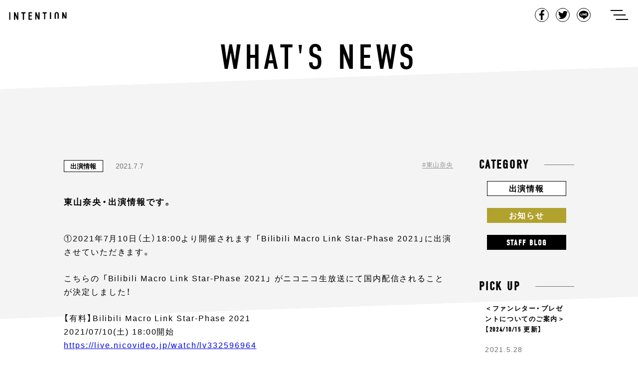

--- FILE ---
content_type: text/html; charset=UTF-8
request_url: https://intention-k.com/archives/7070
body_size: 56797
content:
<!doctype html>
<html lang="ja">
<head>
  <meta charset="UTF-8">
  <meta name="viewport" content="width=device-width, initial-scale=1">
  <link rel="shortcut icon" href="https://intention-k.com/wp-content/themes/intention/media/images/common/favicon.ico">
  <link rel="profile" href="https://gmpg.org/xfn/11">
  <link rel="stylesheet" href="https://use.typekit.net/fyd1pjg.css">
  <title>東山奈央・出演情報です。 | | Intention</title>

<!-- All In One SEO Pack 3.6.2[381,418] -->
<meta name="description"  content="①2021年7月10日（土）18:00より開催されます 「Bilibili Macro Link Star-Phase 2021」に出演させていただきます。 こちらの 「Bilibili Macro Link Star-Phase 2021」 がニコニコ⽣放送にて国内配信されることが決定しました！" />

<link rel="canonical" href="https://intention-k.com/archives/7070" />
<!-- All In One SEO Pack -->
<link rel='dns-prefetch' href='//www.google.com' />
<link rel='dns-prefetch' href='//s.w.org' />
<link rel="alternate" type="application/rss+xml" title="Intention &raquo; フィード" href="https://intention-k.com/feed" />
<link rel="alternate" type="application/rss+xml" title="Intention &raquo; コメントフィード" href="https://intention-k.com/comments/feed" />
		<script type="text/javascript">
			window._wpemojiSettings = {"baseUrl":"https:\/\/s.w.org\/images\/core\/emoji\/12.0.0-1\/72x72\/","ext":".png","svgUrl":"https:\/\/s.w.org\/images\/core\/emoji\/12.0.0-1\/svg\/","svgExt":".svg","source":{"concatemoji":"https:\/\/intention-k.com\/wp-includes\/js\/wp-emoji-release.min.js"}};
			!function(e,a,t){var n,r,o,i=a.createElement("canvas"),p=i.getContext&&i.getContext("2d");function s(e,t){var a=String.fromCharCode;p.clearRect(0,0,i.width,i.height),p.fillText(a.apply(this,e),0,0);e=i.toDataURL();return p.clearRect(0,0,i.width,i.height),p.fillText(a.apply(this,t),0,0),e===i.toDataURL()}function c(e){var t=a.createElement("script");t.src=e,t.defer=t.type="text/javascript",a.getElementsByTagName("head")[0].appendChild(t)}for(o=Array("flag","emoji"),t.supports={everything:!0,everythingExceptFlag:!0},r=0;r<o.length;r++)t.supports[o[r]]=function(e){if(!p||!p.fillText)return!1;switch(p.textBaseline="top",p.font="600 32px Arial",e){case"flag":return s([55356,56826,55356,56819],[55356,56826,8203,55356,56819])?!1:!s([55356,57332,56128,56423,56128,56418,56128,56421,56128,56430,56128,56423,56128,56447],[55356,57332,8203,56128,56423,8203,56128,56418,8203,56128,56421,8203,56128,56430,8203,56128,56423,8203,56128,56447]);case"emoji":return!s([55357,56424,55356,57342,8205,55358,56605,8205,55357,56424,55356,57340],[55357,56424,55356,57342,8203,55358,56605,8203,55357,56424,55356,57340])}return!1}(o[r]),t.supports.everything=t.supports.everything&&t.supports[o[r]],"flag"!==o[r]&&(t.supports.everythingExceptFlag=t.supports.everythingExceptFlag&&t.supports[o[r]]);t.supports.everythingExceptFlag=t.supports.everythingExceptFlag&&!t.supports.flag,t.DOMReady=!1,t.readyCallback=function(){t.DOMReady=!0},t.supports.everything||(n=function(){t.readyCallback()},a.addEventListener?(a.addEventListener("DOMContentLoaded",n,!1),e.addEventListener("load",n,!1)):(e.attachEvent("onload",n),a.attachEvent("onreadystatechange",function(){"complete"===a.readyState&&t.readyCallback()})),(n=t.source||{}).concatemoji?c(n.concatemoji):n.wpemoji&&n.twemoji&&(c(n.twemoji),c(n.wpemoji)))}(window,document,window._wpemojiSettings);
		</script>
		<style type="text/css">
img.wp-smiley,
img.emoji {
	display: inline !important;
	border: none !important;
	box-shadow: none !important;
	height: 1em !important;
	width: 1em !important;
	margin: 0 .07em !important;
	vertical-align: -0.1em !important;
	background: none !important;
	padding: 0 !important;
}
</style>
	<link rel='stylesheet' id='wp-block-library-css'  href='https://intention-k.com/wp-includes/css/dist/block-library/style.min.css' type='text/css' media='all' />
<link rel='stylesheet' id='contact-form-7-css'  href='https://intention-k.com/wp-content/plugins/contact-form-7/includes/css/styles.css' type='text/css' media='all' />
<link rel='stylesheet' id='contact-form-7-confirm-css'  href='https://intention-k.com/wp-content/plugins/contact-form-7-add-confirm/includes/css/styles.css' type='text/css' media='all' />
<link rel='stylesheet' id='intention-style-css'  href='https://intention-k.com/wp-content/themes/intention/style.css' type='text/css' media='all' />
<link rel='https://api.w.org/' href='https://intention-k.com/wp-json/' />
<link rel="EditURI" type="application/rsd+xml" title="RSD" href="https://intention-k.com/xmlrpc.php?rsd" />
<link rel="wlwmanifest" type="application/wlwmanifest+xml" href="https://intention-k.com/wp-includes/wlwmanifest.xml" /> 
<link rel='prev' title='『ときめきアイドル LIVE 2020 featuring Rhythmixxx —ONLINE—』ありがとうございました！' href='https://intention-k.com/archives/7055' />
<link rel='next' title='ラジオ「P.S.元気です。孝宏」にゲスト出演いたします。' href='https://intention-k.com/archives/7076' />
<link rel='shortlink' href='https://intention-k.com/?p=7070' />
<link rel="alternate" type="application/json+oembed" href="https://intention-k.com/wp-json/oembed/1.0/embed?url=https%3A%2F%2Fintention-k.com%2Farchives%2F7070" />
<link rel="alternate" type="text/xml+oembed" href="https://intention-k.com/wp-json/oembed/1.0/embed?url=https%3A%2F%2Fintention-k.com%2Farchives%2F7070&#038;format=xml" />
<script id="wpcp_disable_selection" type="text/javascript">
//<![CDATA[
var image_save_msg='You Can Not Save images!';
	var no_menu_msg='Context Menu disabled!';
	var smessage = "Content is protected !!";

function disableEnterKey(e)
{
	if (e.ctrlKey){
     var key;
     if(window.event)
          key = window.event.keyCode;     //IE
     else
          key = e.which;     //firefox (97)
    //if (key != 17) alert(key);
     if (key == 97 || key == 65 || key == 67 || key == 99 || key == 88 || key == 120 || key == 26 || key == 85  || key == 86 || key == 83 || key == 43)
     {
          show_wpcp_message('You are not allowed to copy content or view source');
          return false;
     }else
     	return true;
     }
}

function disable_copy(e)
{	
	var elemtype = e.target.nodeName;
	var isSafari = /Safari/.test(navigator.userAgent) && /Apple Computer/.test(navigator.vendor);
	elemtype = elemtype.toUpperCase();
	var checker_IMG = '';
	if (elemtype == "IMG" && checker_IMG == 'checked' && e.detail >= 2) {show_wpcp_message(alertMsg_IMG);return false;}
	if (elemtype != "TEXT" && elemtype != "TEXTAREA" && elemtype != "INPUT" && elemtype != "PASSWORD" && elemtype != "SELECT" && elemtype != "OPTION" && elemtype != "EMBED")
	{
		if (smessage !== "" && e.detail == 2)
			show_wpcp_message(smessage);
		
		if (isSafari)
			return true;
		else
			return false;
	}	
}
function disable_copy_ie()
{
	var elemtype = window.event.srcElement.nodeName;
	elemtype = elemtype.toUpperCase();
	if (elemtype == "IMG") {show_wpcp_message(alertMsg_IMG);return false;}
	if (elemtype != "TEXT" && elemtype != "TEXTAREA" && elemtype != "INPUT" && elemtype != "PASSWORD" && elemtype != "SELECT" && elemtype != "OPTION" && elemtype != "EMBED")
	{
		//alert(navigator.userAgent.indexOf('MSIE'));
			//if (smessage !== "") show_wpcp_message(smessage);
		return false;
	}
}	
function reEnable()
{
	return true;
}
document.onkeydown = disableEnterKey;
document.onselectstart = disable_copy_ie;
if(navigator.userAgent.indexOf('MSIE')==-1)
{
	document.onmousedown = disable_copy;
	document.onclick = reEnable;
}
function disableSelection(target)
{
    //For IE This code will work
    if (typeof target.onselectstart!="undefined")
    target.onselectstart = disable_copy_ie;
    
    //For Firefox This code will work
    else if (typeof target.style.MozUserSelect!="undefined")
    {target.style.MozUserSelect="none";}
    
    //All other  (ie: Opera) This code will work
    else
    target.onmousedown=function(){return false}
    target.style.cursor = "default";
}
//Calling the JS function directly just after body load
window.onload = function(){disableSelection(document.body);};
//]]>
</script>
	<script id="wpcp_disable_Right_Click" type="text/javascript">
	//<![CDATA[
	document.ondragstart = function() { return false;}
	/* ^^^^^^^^^^^^^^^^^^^^^^^^^^^^^^^^^^^^^^^^^^^^^^^^^^^^^^^^^^^^^^
	Disable context menu on images by GreenLava Version 1.0
	^^^^^^^^^^^^^^^^^^^^^^^^^^^^^^^^^^^^^^^^^^^^^^^^^^^^^^^^^^^^^^ */
	    function nocontext(e) {
	       return false;
	    }
	    document.oncontextmenu = nocontext;
	//]]>
	</script>
<style>
.unselectable
{
-moz-user-select:none;
-webkit-user-select:none;
cursor: default;
}
html
{
-webkit-touch-callout: none;
-webkit-user-select: none;
-khtml-user-select: none;
-moz-user-select: none;
-ms-user-select: none;
user-select: none;
-webkit-tap-highlight-color: rgba(0,0,0,0);
}
</style>
<script id="wpcp_css_disable_selection" type="text/javascript">
var e = document.getElementsByTagName('body')[0];
if(e)
{
	e.setAttribute('unselectable',on);
}
</script>
<meta property="og:title" content="東山奈央・出演情報です。" />
<meta property="og:description" content="①2021年7月10日（土）18:00より開催されます 「Bilibili Macro Link Star-P...&lt;a href=&quot;https://intention-k.com/archives/" />
<meta property="og:type" content="article" />
<meta property="og:url" content="https://intention-k.com/archives/7070" />
<meta property="og:image" content="https://intention-k.com/wp-content/themes/intention/media/images/home/img_ogp.jpg" />
<meta property="og:site_name" content="Intention" />
<meta property="og:locale" content="ja_JP" />
		<style type="text/css">.recentcomments a{display:inline !important;padding:0 !important;margin:0 !important;}</style>
		</head>
<body data-nav="close" class="post-template-default single single-post postid-7070 single-format-standard unselectable">

<div id="loader-bg">
  <div id="loader">
    <div class="sk-folding-cube">
      <div class="sk-cube1 sk-cube"></div>
      <div class="sk-cube2 sk-cube"></div>
      <div class="sk-cube4 sk-cube"></div>
      <div class="sk-cube3 sk-cube"></div>
    </div>
  </div>
</div>
<!-- 　<img src="images/load.gif" alt="Loading..." /> -->
<!-- 　<p>Loading...</p> -->


<div id="contens">
    <header class="common-Header">
      <div class="common-Header_Inner clearfix">
        <h1 class="common-Header_Title"><a href="https://intention-k.com/">intention</a></h1>
        <div class="common-Header_Right">
          <ul class="common-Header_ShareList">
            <li class="common-Header_ShareItem common-Header_ShareItem-Fb"><a href="javascript:window.open('http://www.facebook.com/sharer.php?u='+encodeURIComponent(location.href),'sharewindow','width=550, height=450, personalbar=0, toolbar=0, scrollbars=1, resizable=!');">Facebook</a></li>
            <li class="common-Header_ShareItem common-Header_ShareItem-Twit"><a href="javascript:window.open('http://twitter.com/share?text='+encodeURIComponent(document.title)+'&url='+encodeURIComponent(location.href),'sharewindow','width=550, height=450, personalbar=0, toolbar=0, scrollbars=1, resizable=!');">Tweet</a></li>
            <li class="common-Header_ShareItem common-Header_ShareItem-Line"><a href="javascript:window.open('http://line.me/R/msg/text/?'+encodeURIComponent(document.title)+'%20'+encodeURIComponent(location.href),'sharewindow','width=550, height=450, personalbar=0, toolbar=0, scrollbars=1, resizable=!');">LINE</a></li>
          </ul>
          <button class="common-Header_Button js-menuTrigger" type="button" aria-controls="gnav" aria-expanded="false" data-trigger="openTrigger">
            <span class="common-Header_Button-label">ナビゲーションを開く</span>
            <span class="common-Header_Button-line" data-line="first"></span>
            <span class="common-Header_Button-line" data-line="second"></span>
            <span class="common-Header_Button-line" data-line="third"></span>
          </button>
        </div>
      </div>
    </header>
    <div class="common-Globalnav">
      <div class="common-Globalnav_Inner">
        <ul class="common-Globalnav_List">
          <li class="common-Globalnav_Item"><a class="common-Globalnav_Link"href="https://intention-k.com/">Top</a></li>
          <li class="common-Globalnav_Item"><a class="common-Globalnav_Link"href="https://intention-k.com/archive/">News</a></li>
          <li class="common-Globalnav_Item"><a class="common-Globalnav_Link"href="https://intention-k.com/profile/">Talent Profile</a></li>
          <!--<li class="common-Globalnav_Item soon"><a class="common-Globalnav_Link" href="#">Audition</a></li>-->
          <li class="common-Globalnav_Item"><a class="common-Globalnav_Link" href="https://intention-k.com/workshop/" target="_blank">Audition</a></li>
          <li class="common-Globalnav_Item"><a class="common-Globalnav_Link"href="https://intention-k.com/about/">About Us</a></li>
          <li class="common-Globalnav_Item"><a class="common-Globalnav_Link"href="https://intention-k.com/contact/">Contact</a></li>
        </ul>
      </div>
    </div>  <div class="single-Main">

    <div class="single-Main_Bg">
      <div class="single-Main_Bg-Inner"></div>
    </div>

    <div class="single-Main_Bg archive-Main_Bg02">
      <div class="single-Main_Bg-Inner"></div>
    </div>

    <div class="single-Main_Bg archive-Main_Bg03">
      <div class="single-Main_Bg-Inner"></div>
    </div>

    <div class="single-Main_Bg archive-Main_Bg04">
      <div class="single-Main_Bg-Inner"></div>
    </div>

    <div class="single-Main_Bg archive-Main_Bg05">
      <div class="single-Main_Bg-Inner"></div>
    </div>

    <div class="single-Main_Bg archive-Main_Bg06">
      <div class="single-Main_Bg-Inner"></div>
    </div>

    <h1 class="single-Main_Title">What's News</h1>

    <div class="single-Main_Inner">

      
      <div class="single-Main_Article">
        <div class="single-Article">
          <div class="single-Article_Meta">
            <p class="archive-Article_Category archive-Article_Category-appearance"><a class="" href="https://intention-k.com/archives/category/appearance">出演情報</a></p>            <p class="single-Article_Date">2021.7.7</p>
            <ul class="single-Article_TagList clearfix">
              <li class="single-Article_TagItem"><a class="single-Article_TagLink" href="https://intention-k.com/archives/tag/%e6%9d%b1%e5%b1%b1%e5%a5%88%e5%a4%ae">東山奈央</a></li>            </ul>
          </div>
          <div class="single-Article_Title">
              <!-- <p class="single-Article_People"><span>櫻井孝宏</span><span>櫻井孝宏</span></p> -->
              <h2 class="single-Article_Maintitle">東山奈央・出演情報です。</h2>
          </div>
          <div class="single-Article_Text">
            
<p>①2021年7月10日（土）18:00より開催されます 「Bilibili Macro Link Star-Phase 2021」に出演させていただきます。</p>



<p>こちらの 「Bilibili Macro Link Star-Phase 2021」 がニコニコ⽣放送にて国内配信されることが決定しました！ </p>



<p>【有料】Bilibili Macro Link Star-Phase 2021<br>2021/07/10(土) 18:00開始<br><a href="https://live.nicovideo.jp/watch/lv332596964">https://live.nicovideo.jp/watch/lv332596964</a></p>



<p><strong>チケット購入ページ</strong><br><a href="https://secure.live.nicovideo.jp/event/bml2021">https://secure.live.nicovideo.jp/event/bml2021</a></p>



<p><strong>視聴チケット販売価格：</strong><br> ニコニコ⼀般会員：6,500ニコニコポイント（税込 6,500円） <br> ニコニコプレミアム会員：5,000ニコニコポイント（税込 5,000円） <br> ※視聴チケットご購⼊にはニコニコのアカウント登録が必要となります。 </p>



<p><strong>視聴チケット販売期間：</strong><br> 2021/07/05(⽉)17時00分 〜 2021/07/12(⽉)17時00分 <br> 本番組のタイムシフト期間は2⽇間となります。 </p>



<p><br>②「YouTube Music Weekend vol.3 」に参加させていただきます！</p>



<p>2021年7 月 16 日（金）〜  18 日（日）の 3 日間に開催されます、 アーティストのライブ映像を楽しめるプログラム 「 YouTube Music Weekend 」に参加させていただきます！ </p>



<p><strong>YouTube Music Weekend 概要：</strong><br> 実施期間：2021 年 7 月 16 日（金）〜 7 月 18 日（日） </p>



<p>実施チャンネル：各アーティストの公式 YouTube チャンネルおよび、<a href="https://www.youtube.com/user/YouTubeJapan">YouTube Japan 公式チャンネル</a>の&nbsp;<a href="https://www.youtube.com/playlist?list=PLQntWbrycbJfjNDZ_vctf2bqEZhlBXJH-">YouTube Music Weekend 再生リスト</a>、<a href="https://www.youtube.com/playlist?list=PLQntWbrycbJc82lZK9hs38wRz_nx2p2Su">YouTube Music Weekend Midnight 再生リスト</a></p>



<p>東山奈央は7月17日（土）11:45～<br>・2018年2月3日（土）開催「1st LIVE「Rainbow」at日本武道館」<br>・2019年9月8日（日）開催「1st TOUR “LIVE Infinity”at パシフィコ横浜」<br>のライブ映像を特別編集版でプレミア公開いたします！</p>



<p>当日はハッシュタグ　#YouTubeMusicWeekend　#東山奈央　を付けて、是非コメントや感想などをお聞かせください！<br> ▼視聴予約はこちら </p>



<figure class="wp-block-embed-youtube wp-block-embed is-type-video is-provider-youtube wp-embed-aspect-16-9 wp-has-aspect-ratio"><div class="wp-block-embed__wrapper">
<iframe title="東山奈央 - 「1st LIVE「Rainbow」at日本武道館」「1st TOUR “LIVE Infinity”at パシフィコ横浜」特別編集版" width="640" height="360" src="https://www.youtube.com/embed/ii_Hu3XiwLg?feature=oembed" frameborder="0" allow="accelerometer; autoplay; clipboard-write; encrypted-media; gyroscope; picture-in-picture" allowfullscreen></iframe>
</div></figure>



<p>また、本日 7 月 7 日から、Google Nest やお使いのスマートフォンなど、 Google アシスタントが搭載されたデバイスに「OK Google, バックステージトークにつないで」と話しかけると、 東山奈央 に質問が出来たりします！<br>ぜひ！アクセスしてみて下さい！</p>



<p><br>③劇場版『きんいろモザイクThank you！』主題歌「きんいろローダンセ」MVが公開されました！</p>



<p>2021年8月20日よりロードショー公開されます 劇場版『きんいろモザイクThank you！』の主題歌でRhodanthe＊の新曲「きんいろローダンセ」MVが公開されました！ </p>



<p> 「きんいろローダンセ」Music Video(1chorus ver.)<br><a href="https://www.youtube.com/watch?v=SWjVWaukNRs">https://www.youtube.com/watch?v=SWjVWaukNRs</a></p>



<p>劇場公開前にぜひチェックしてください！</p>
          </div>
        </div>

          <div class="single-Pager"><ul class="single-Pager_List clearfix"><li class="single-Pager_Item single-Pager_Item-Prev"><a href="https://intention-k.com/archives/7055" rel="prev">Previous</a></li><li class="single-Pager_Item single-Pager_Item-Next"><a href="https://intention-k.com/archives/7076" rel="next">Next</a></li></div>
      </div>

       <aside class="archive-Main_Side">
  <div class="archive-Category">
    <p class="archive-Category_Title"><span class="">Category</span></p>
    <div class="archive-Category_Inner">
      <ul class="archive-Category_List">
        <li class="archive-Category_Item archive-Category_Item-info"><a class="archive-Category_Link" href="https://intention-k.com/archives/category/appearance">出演情報</a></li>
        <li class="archive-Category_Item archive-Category_Item-news"><a class="archive-Category_Link" href="https://intention-k.com/archives/category/information">お知らせ</a></li>
        <li class="archive-Category_Item archive-Category_Item-blog"><a class="archive-Category_Link" href="https://intention-k.com/archives/category/blog">Staff Blog</a></li>
      </ul>
    </div>
  </div>
  <div class="archive-Pickup">
    <p class="archive-Pickup_Title">Pick up</p>
    <div class="archive-Pickup_Inner">



            <a class="archive-Pickup_Article" href="https://intention-k.com/archives/6879">
          <p class="archive-Pickup_ArticleTitle">＜ファンレター・プレゼントについてのご案内＞【2024/10/15 更新】</p>
          <p class="archive-Pickup_ArticleDate">2021.5.28</p>
        </a>
              <a class="archive-Pickup_Article" href="https://intention-k.com/archives/4973">
          <p class="archive-Pickup_ArticleTitle">音声データ「病院内ナレーション (鈴村健一)」無償配信いたします</p>
          <p class="archive-Pickup_ArticleDate">2020.5.1</p>
        </a>
              <a class="archive-Pickup_Article" href="https://intention-k.com/archives/4870">
          <p class="archive-Pickup_ArticleTitle">＜新型コロナウイルス感染予防に対する取り組み＞音声データ「病院内ナレーション (鈴村健一)」無償配信のご案内</p>
          <p class="archive-Pickup_ArticleDate">2020.5.1</p>
        </a>
      
    </div>
  </div>
  <div class="archive-Archives">
    <p class="archive-Archives_Title">Archives</p>
    <div class="archive-Archives_Inner">
      <ul class="archive-Archives_List">
        	<li class='archive-Archives_Item'><a class='archive-Archives_Link' href='https://intention-k.com/archives/date/2025/12'>December-2025&nbsp;(9)</a></li>
	<li class='archive-Archives_Item'><a class='archive-Archives_Link' href='https://intention-k.com/archives/date/2025/11'>November-2025&nbsp;(6)</a></li>
	<li class='archive-Archives_Item'><a class='archive-Archives_Link' href='https://intention-k.com/archives/date/2025/10'>October-2025&nbsp;(9)</a></li>
	<li class='archive-Archives_Item'><a class='archive-Archives_Link' href='https://intention-k.com/archives/date/2025/09'>September-2025&nbsp;(6)</a></li>
	<li class='archive-Archives_Item'><a class='archive-Archives_Link' href='https://intention-k.com/archives/date/2025/08'>August-2025&nbsp;(10)</a></li>
	<li class='archive-Archives_Item'><a class='archive-Archives_Link' href='https://intention-k.com/archives/date/2025/07'>July-2025&nbsp;(12)</a></li>
	<li class='archive-Archives_Item'><a class='archive-Archives_Link' href='https://intention-k.com/archives/date/2025/06'>June-2025&nbsp;(4)</a></li>
	<li class='archive-Archives_Item'><a class='archive-Archives_Link' href='https://intention-k.com/archives/date/2025/05'>May-2025&nbsp;(8)</a></li>
	<li class='archive-Archives_Item'><a class='archive-Archives_Link' href='https://intention-k.com/archives/date/2025/04'>April-2025&nbsp;(17)</a></li>
	<li class='archive-Archives_Item'><a class='archive-Archives_Link' href='https://intention-k.com/archives/date/2025/03'>March-2025&nbsp;(7)</a></li>
	<li class='archive-Archives_Item'><a class='archive-Archives_Link' href='https://intention-k.com/archives/date/2025/02'>February-2025&nbsp;(5)</a></li>
	<li class='archive-Archives_Item'><a class='archive-Archives_Link' href='https://intention-k.com/archives/date/2025/01'>January-2025&nbsp;(7)</a></li>
	<li class='archive-Archives_Item'><a class='archive-Archives_Link' href='https://intention-k.com/archives/date/2024/12'>December-2024&nbsp;(9)</a></li>
	<li class='archive-Archives_Item'><a class='archive-Archives_Link' href='https://intention-k.com/archives/date/2024/11'>November-2024&nbsp;(9)</a></li>
	<li class='archive-Archives_Item'><a class='archive-Archives_Link' href='https://intention-k.com/archives/date/2024/10'>October-2024&nbsp;(12)</a></li>
	<li class='archive-Archives_Item'><a class='archive-Archives_Link' href='https://intention-k.com/archives/date/2024/09'>September-2024&nbsp;(11)</a></li>
	<li class='archive-Archives_Item'><a class='archive-Archives_Link' href='https://intention-k.com/archives/date/2024/08'>August-2024&nbsp;(7)</a></li>
	<li class='archive-Archives_Item'><a class='archive-Archives_Link' href='https://intention-k.com/archives/date/2024/07'>July-2024&nbsp;(12)</a></li>
	<li class='archive-Archives_Item'><a class='archive-Archives_Link' href='https://intention-k.com/archives/date/2024/06'>June-2024&nbsp;(11)</a></li>
	<li class='archive-Archives_Item'><a class='archive-Archives_Link' href='https://intention-k.com/archives/date/2024/05'>May-2024&nbsp;(13)</a></li>
	<li class='archive-Archives_Item'><a class='archive-Archives_Link' href='https://intention-k.com/archives/date/2024/04'>April-2024&nbsp;(11)</a></li>
	<li class='archive-Archives_Item'><a class='archive-Archives_Link' href='https://intention-k.com/archives/date/2024/03'>March-2024&nbsp;(21)</a></li>
	<li class='archive-Archives_Item'><a class='archive-Archives_Link' href='https://intention-k.com/archives/date/2024/02'>February-2024&nbsp;(18)</a></li>
	<li class='archive-Archives_Item'><a class='archive-Archives_Link' href='https://intention-k.com/archives/date/2024/01'>January-2024&nbsp;(11)</a></li>
	<li class='archive-Archives_Item'><a class='archive-Archives_Link' href='https://intention-k.com/archives/date/2023/12'>December-2023&nbsp;(11)</a></li>
	<li class='archive-Archives_Item'><a class='archive-Archives_Link' href='https://intention-k.com/archives/date/2023/11'>November-2023&nbsp;(20)</a></li>
	<li class='archive-Archives_Item'><a class='archive-Archives_Link' href='https://intention-k.com/archives/date/2023/10'>October-2023&nbsp;(16)</a></li>
	<li class='archive-Archives_Item'><a class='archive-Archives_Link' href='https://intention-k.com/archives/date/2023/09'>September-2023&nbsp;(21)</a></li>
	<li class='archive-Archives_Item'><a class='archive-Archives_Link' href='https://intention-k.com/archives/date/2023/08'>August-2023&nbsp;(19)</a></li>
	<li class='archive-Archives_Item'><a class='archive-Archives_Link' href='https://intention-k.com/archives/date/2023/07'>July-2023&nbsp;(22)</a></li>
	<li class='archive-Archives_Item'><a class='archive-Archives_Link' href='https://intention-k.com/archives/date/2023/06'>June-2023&nbsp;(18)</a></li>
	<li class='archive-Archives_Item'><a class='archive-Archives_Link' href='https://intention-k.com/archives/date/2023/05'>May-2023&nbsp;(13)</a></li>
	<li class='archive-Archives_Item'><a class='archive-Archives_Link' href='https://intention-k.com/archives/date/2023/04'>April-2023&nbsp;(5)</a></li>
	<li class='archive-Archives_Item'><a class='archive-Archives_Link' href='https://intention-k.com/archives/date/2023/03'>March-2023&nbsp;(13)</a></li>
	<li class='archive-Archives_Item'><a class='archive-Archives_Link' href='https://intention-k.com/archives/date/2023/02'>February-2023&nbsp;(5)</a></li>
	<li class='archive-Archives_Item'><a class='archive-Archives_Link' href='https://intention-k.com/archives/date/2023/01'>January-2023&nbsp;(13)</a></li>
	<li class='archive-Archives_Item'><a class='archive-Archives_Link' href='https://intention-k.com/archives/date/2022/12'>December-2022&nbsp;(15)</a></li>
	<li class='archive-Archives_Item'><a class='archive-Archives_Link' href='https://intention-k.com/archives/date/2022/11'>November-2022&nbsp;(17)</a></li>
	<li class='archive-Archives_Item'><a class='archive-Archives_Link' href='https://intention-k.com/archives/date/2022/10'>October-2022&nbsp;(24)</a></li>
	<li class='archive-Archives_Item'><a class='archive-Archives_Link' href='https://intention-k.com/archives/date/2022/09'>September-2022&nbsp;(23)</a></li>
	<li class='archive-Archives_Item'><a class='archive-Archives_Link' href='https://intention-k.com/archives/date/2022/08'>August-2022&nbsp;(23)</a></li>
	<li class='archive-Archives_Item'><a class='archive-Archives_Link' href='https://intention-k.com/archives/date/2022/07'>July-2022&nbsp;(21)</a></li>
	<li class='archive-Archives_Item'><a class='archive-Archives_Link' href='https://intention-k.com/archives/date/2022/06'>June-2022&nbsp;(18)</a></li>
	<li class='archive-Archives_Item'><a class='archive-Archives_Link' href='https://intention-k.com/archives/date/2022/05'>May-2022&nbsp;(18)</a></li>
	<li class='archive-Archives_Item'><a class='archive-Archives_Link' href='https://intention-k.com/archives/date/2022/04'>April-2022&nbsp;(20)</a></li>
	<li class='archive-Archives_Item'><a class='archive-Archives_Link' href='https://intention-k.com/archives/date/2022/03'>March-2022&nbsp;(24)</a></li>
	<li class='archive-Archives_Item'><a class='archive-Archives_Link' href='https://intention-k.com/archives/date/2022/02'>February-2022&nbsp;(20)</a></li>
	<li class='archive-Archives_Item'><a class='archive-Archives_Link' href='https://intention-k.com/archives/date/2022/01'>January-2022&nbsp;(15)</a></li>
	<li class='archive-Archives_Item'><a class='archive-Archives_Link' href='https://intention-k.com/archives/date/2021/12'>December-2021&nbsp;(25)</a></li>
	<li class='archive-Archives_Item'><a class='archive-Archives_Link' href='https://intention-k.com/archives/date/2021/11'>November-2021&nbsp;(30)</a></li>
	<li class='archive-Archives_Item'><a class='archive-Archives_Link' href='https://intention-k.com/archives/date/2021/10'>October-2021&nbsp;(32)</a></li>
	<li class='archive-Archives_Item'><a class='archive-Archives_Link' href='https://intention-k.com/archives/date/2021/09'>September-2021&nbsp;(27)</a></li>
	<li class='archive-Archives_Item'><a class='archive-Archives_Link' href='https://intention-k.com/archives/date/2021/08'>August-2021&nbsp;(19)</a></li>
	<li class='archive-Archives_Item'><a class='archive-Archives_Link' href='https://intention-k.com/archives/date/2021/07'>July-2021&nbsp;(15)</a></li>
	<li class='archive-Archives_Item'><a class='archive-Archives_Link' href='https://intention-k.com/archives/date/2021/06'>June-2021&nbsp;(32)</a></li>
	<li class='archive-Archives_Item'><a class='archive-Archives_Link' href='https://intention-k.com/archives/date/2021/05'>May-2021&nbsp;(16)</a></li>
	<li class='archive-Archives_Item'><a class='archive-Archives_Link' href='https://intention-k.com/archives/date/2021/04'>April-2021&nbsp;(23)</a></li>
	<li class='archive-Archives_Item'><a class='archive-Archives_Link' href='https://intention-k.com/archives/date/2021/03'>March-2021&nbsp;(34)</a></li>
	<li class='archive-Archives_Item'><a class='archive-Archives_Link' href='https://intention-k.com/archives/date/2021/02'>February-2021&nbsp;(23)</a></li>
	<li class='archive-Archives_Item'><a class='archive-Archives_Link' href='https://intention-k.com/archives/date/2021/01'>January-2021&nbsp;(16)</a></li>
	<li class='archive-Archives_Item'><a class='archive-Archives_Link' href='https://intention-k.com/archives/date/2020/12'>December-2020&nbsp;(26)</a></li>
	<li class='archive-Archives_Item'><a class='archive-Archives_Link' href='https://intention-k.com/archives/date/2020/11'>November-2020&nbsp;(10)</a></li>
	<li class='archive-Archives_Item'><a class='archive-Archives_Link' href='https://intention-k.com/archives/date/2020/10'>October-2020&nbsp;(15)</a></li>
	<li class='archive-Archives_Item'><a class='archive-Archives_Link' href='https://intention-k.com/archives/date/2020/09'>September-2020&nbsp;(25)</a></li>
	<li class='archive-Archives_Item'><a class='archive-Archives_Link' href='https://intention-k.com/archives/date/2020/08'>August-2020&nbsp;(17)</a></li>
	<li class='archive-Archives_Item'><a class='archive-Archives_Link' href='https://intention-k.com/archives/date/2020/07'>July-2020&nbsp;(15)</a></li>
	<li class='archive-Archives_Item'><a class='archive-Archives_Link' href='https://intention-k.com/archives/date/2020/06'>June-2020&nbsp;(22)</a></li>
	<li class='archive-Archives_Item'><a class='archive-Archives_Link' href='https://intention-k.com/archives/date/2020/05'>May-2020&nbsp;(19)</a></li>
	<li class='archive-Archives_Item'><a class='archive-Archives_Link' href='https://intention-k.com/archives/date/2020/04'>April-2020&nbsp;(23)</a></li>
	<li class='archive-Archives_Item'><a class='archive-Archives_Link' href='https://intention-k.com/archives/date/2020/03'>March-2020&nbsp;(21)</a></li>
	<li class='archive-Archives_Item'><a class='archive-Archives_Link' href='https://intention-k.com/archives/date/2020/02'>February-2020&nbsp;(10)</a></li>
	<li class='archive-Archives_Item'><a class='archive-Archives_Link' href='https://intention-k.com/archives/date/2020/01'>January-2020&nbsp;(17)</a></li>
	<li class='archive-Archives_Item'><a class='archive-Archives_Link' href='https://intention-k.com/archives/date/2019/12'>December-2019&nbsp;(12)</a></li>
	<li class='archive-Archives_Item'><a class='archive-Archives_Link' href='https://intention-k.com/archives/date/2019/11'>November-2019&nbsp;(6)</a></li>
	<li class='archive-Archives_Item'><a class='archive-Archives_Link' href='https://intention-k.com/archives/date/2019/10'>October-2019&nbsp;(9)</a></li>
	<li class='archive-Archives_Item'><a class='archive-Archives_Link' href='https://intention-k.com/archives/date/2019/09'>September-2019&nbsp;(7)</a></li>
	<li class='archive-Archives_Item'><a class='archive-Archives_Link' href='https://intention-k.com/archives/date/2019/08'>August-2019&nbsp;(8)</a></li>
	<li class='archive-Archives_Item'><a class='archive-Archives_Link' href='https://intention-k.com/archives/date/2019/07'>July-2019&nbsp;(5)</a></li>
	<li class='archive-Archives_Item'><a class='archive-Archives_Link' href='https://intention-k.com/archives/date/2019/06'>June-2019&nbsp;(7)</a></li>
	<li class='archive-Archives_Item'><a class='archive-Archives_Link' href='https://intention-k.com/archives/date/2019/05'>May-2019&nbsp;(8)</a></li>
	<li class='archive-Archives_Item'><a class='archive-Archives_Link' href='https://intention-k.com/archives/date/2019/04'>April-2019&nbsp;(18)</a></li>
	<li class='archive-Archives_Item'><a class='archive-Archives_Link' href='https://intention-k.com/archives/date/2019/03'>March-2019&nbsp;(19)</a></li>
	<li class='archive-Archives_Item'><a class='archive-Archives_Link' href='https://intention-k.com/archives/date/2019/02'>February-2019&nbsp;(18)</a></li>
	<li class='archive-Archives_Item'><a class='archive-Archives_Link' href='https://intention-k.com/archives/date/2019/01'>January-2019&nbsp;(11)</a></li>
	<li class='archive-Archives_Item'><a class='archive-Archives_Link' href='https://intention-k.com/archives/date/2018/12'>December-2018&nbsp;(11)</a></li>
	<li class='archive-Archives_Item'><a class='archive-Archives_Link' href='https://intention-k.com/archives/date/2018/11'>November-2018&nbsp;(15)</a></li>
	<li class='archive-Archives_Item'><a class='archive-Archives_Link' href='https://intention-k.com/archives/date/2018/10'>October-2018&nbsp;(15)</a></li>
	<li class='archive-Archives_Item'><a class='archive-Archives_Link' href='https://intention-k.com/archives/date/2018/09'>September-2018&nbsp;(13)</a></li>
	<li class='archive-Archives_Item'><a class='archive-Archives_Link' href='https://intention-k.com/archives/date/2018/08'>August-2018&nbsp;(11)</a></li>
	<li class='archive-Archives_Item'><a class='archive-Archives_Link' href='https://intention-k.com/archives/date/2018/07'>July-2018&nbsp;(3)</a></li>
	<li class='archive-Archives_Item'><a class='archive-Archives_Link' href='https://intention-k.com/archives/date/2018/06'>June-2018&nbsp;(1)</a></li>
	<li class='archive-Archives_Item'><a class='archive-Archives_Link' href='https://intention-k.com/archives/date/2018/05'>May-2018&nbsp;(5)</a></li>
	<li class='archive-Archives_Item'><a class='archive-Archives_Link' href='https://intention-k.com/archives/date/2018/04'>April-2018&nbsp;(7)</a></li>
	<li class='archive-Archives_Item'><a class='archive-Archives_Link' href='https://intention-k.com/archives/date/2018/03'>March-2018&nbsp;(7)</a></li>
	<li class='archive-Archives_Item'><a class='archive-Archives_Link' href='https://intention-k.com/archives/date/2018/02'>February-2018&nbsp;(6)</a></li>
	<li class='archive-Archives_Item'><a class='archive-Archives_Link' href='https://intention-k.com/archives/date/2018/01'>January-2018&nbsp;(5)</a></li>
	<li class='archive-Archives_Item'><a class='archive-Archives_Link' href='https://intention-k.com/archives/date/2017/12'>December-2017&nbsp;(10)</a></li>
	<li class='archive-Archives_Item'><a class='archive-Archives_Link' href='https://intention-k.com/archives/date/2017/11'>November-2017&nbsp;(5)</a></li>
	<li class='archive-Archives_Item'><a class='archive-Archives_Link' href='https://intention-k.com/archives/date/2017/10'>October-2017&nbsp;(5)</a></li>
	<li class='archive-Archives_Item'><a class='archive-Archives_Link' href='https://intention-k.com/archives/date/2017/09'>September-2017&nbsp;(11)</a></li>
	<li class='archive-Archives_Item'><a class='archive-Archives_Link' href='https://intention-k.com/archives/date/2017/08'>August-2017&nbsp;(7)</a></li>
	<li class='archive-Archives_Item'><a class='archive-Archives_Link' href='https://intention-k.com/archives/date/2017/07'>July-2017&nbsp;(6)</a></li>
	<li class='archive-Archives_Item'><a class='archive-Archives_Link' href='https://intention-k.com/archives/date/2017/06'>June-2017&nbsp;(16)</a></li>
	<li class='archive-Archives_Item'><a class='archive-Archives_Link' href='https://intention-k.com/archives/date/2017/05'>May-2017&nbsp;(3)</a></li>
	<li class='archive-Archives_Item'><a class='archive-Archives_Link' href='https://intention-k.com/archives/date/2017/04'>April-2017&nbsp;(4)</a></li>
	<li class='archive-Archives_Item'><a class='archive-Archives_Link' href='https://intention-k.com/archives/date/2017/03'>March-2017&nbsp;(12)</a></li>
	<li class='archive-Archives_Item'><a class='archive-Archives_Link' href='https://intention-k.com/archives/date/2017/02'>February-2017&nbsp;(9)</a></li>
	<li class='archive-Archives_Item'><a class='archive-Archives_Link' href='https://intention-k.com/archives/date/2017/01'>January-2017&nbsp;(11)</a></li>
	<li class='archive-Archives_Item'><a class='archive-Archives_Link' href='https://intention-k.com/archives/date/2016/12'>December-2016&nbsp;(6)</a></li>
	<li class='archive-Archives_Item'><a class='archive-Archives_Link' href='https://intention-k.com/archives/date/2016/11'>November-2016&nbsp;(9)</a></li>
	<li class='archive-Archives_Item'><a class='archive-Archives_Link' href='https://intention-k.com/archives/date/2016/10'>October-2016&nbsp;(15)</a></li>
	<li class='archive-Archives_Item'><a class='archive-Archives_Link' href='https://intention-k.com/archives/date/2016/09'>September-2016&nbsp;(15)</a></li>
	<li class='archive-Archives_Item'><a class='archive-Archives_Link' href='https://intention-k.com/archives/date/2016/08'>August-2016&nbsp;(17)</a></li>
	<li class='archive-Archives_Item'><a class='archive-Archives_Link' href='https://intention-k.com/archives/date/2016/07'>July-2016&nbsp;(14)</a></li>
	<li class='archive-Archives_Item'><a class='archive-Archives_Link' href='https://intention-k.com/archives/date/2016/06'>June-2016&nbsp;(25)</a></li>
	<li class='archive-Archives_Item'><a class='archive-Archives_Link' href='https://intention-k.com/archives/date/2016/05'>May-2016&nbsp;(22)</a></li>
	<li class='archive-Archives_Item'><a class='archive-Archives_Link' href='https://intention-k.com/archives/date/2016/04'>April-2016&nbsp;(22)</a></li>
	<li class='archive-Archives_Item'><a class='archive-Archives_Link' href='https://intention-k.com/archives/date/2016/03'>March-2016&nbsp;(27)</a></li>
	<li class='archive-Archives_Item'><a class='archive-Archives_Link' href='https://intention-k.com/archives/date/2016/02'>February-2016&nbsp;(14)</a></li>
	<li class='archive-Archives_Item'><a class='archive-Archives_Link' href='https://intention-k.com/archives/date/2016/01'>January-2016&nbsp;(12)</a></li>
	<li class='archive-Archives_Item'><a class='archive-Archives_Link' href='https://intention-k.com/archives/date/2015/12'>December-2015&nbsp;(18)</a></li>
	<li class='archive-Archives_Item'><a class='archive-Archives_Link' href='https://intention-k.com/archives/date/2015/11'>November-2015&nbsp;(9)</a></li>
	<li class='archive-Archives_Item'><a class='archive-Archives_Link' href='https://intention-k.com/archives/date/2015/10'>October-2015&nbsp;(15)</a></li>
	<li class='archive-Archives_Item'><a class='archive-Archives_Link' href='https://intention-k.com/archives/date/2015/09'>September-2015&nbsp;(16)</a></li>
	<li class='archive-Archives_Item'><a class='archive-Archives_Link' href='https://intention-k.com/archives/date/2015/08'>August-2015&nbsp;(20)</a></li>
	<li class='archive-Archives_Item'><a class='archive-Archives_Link' href='https://intention-k.com/archives/date/2015/07'>July-2015&nbsp;(21)</a></li>
	<li class='archive-Archives_Item'><a class='archive-Archives_Link' href='https://intention-k.com/archives/date/2015/06'>June-2015&nbsp;(13)</a></li>
	<li class='archive-Archives_Item'><a class='archive-Archives_Link' href='https://intention-k.com/archives/date/2015/05'>May-2015&nbsp;(15)</a></li>
	<li class='archive-Archives_Item'><a class='archive-Archives_Link' href='https://intention-k.com/archives/date/2015/04'>April-2015&nbsp;(21)</a></li>
	<li class='archive-Archives_Item'><a class='archive-Archives_Link' href='https://intention-k.com/archives/date/2015/03'>March-2015&nbsp;(23)</a></li>
	<li class='archive-Archives_Item'><a class='archive-Archives_Link' href='https://intention-k.com/archives/date/2015/02'>February-2015&nbsp;(24)</a></li>
	<li class='archive-Archives_Item'><a class='archive-Archives_Link' href='https://intention-k.com/archives/date/2015/01'>January-2015&nbsp;(12)</a></li>
	<li class='archive-Archives_Item'><a class='archive-Archives_Link' href='https://intention-k.com/archives/date/2014/12'>December-2014&nbsp;(21)</a></li>
	<li class='archive-Archives_Item'><a class='archive-Archives_Link' href='https://intention-k.com/archives/date/2014/11'>November-2014&nbsp;(18)</a></li>
	<li class='archive-Archives_Item'><a class='archive-Archives_Link' href='https://intention-k.com/archives/date/2014/10'>October-2014&nbsp;(27)</a></li>
	<li class='archive-Archives_Item'><a class='archive-Archives_Link' href='https://intention-k.com/archives/date/2014/09'>September-2014&nbsp;(27)</a></li>
	<li class='archive-Archives_Item'><a class='archive-Archives_Link' href='https://intention-k.com/archives/date/2014/08'>August-2014&nbsp;(31)</a></li>
	<li class='archive-Archives_Item'><a class='archive-Archives_Link' href='https://intention-k.com/archives/date/2014/07'>July-2014&nbsp;(32)</a></li>
	<li class='archive-Archives_Item'><a class='archive-Archives_Link' href='https://intention-k.com/archives/date/2014/06'>June-2014&nbsp;(18)</a></li>
	<li class='archive-Archives_Item'><a class='archive-Archives_Link' href='https://intention-k.com/archives/date/2014/05'>May-2014&nbsp;(31)</a></li>
	<li class='archive-Archives_Item'><a class='archive-Archives_Link' href='https://intention-k.com/archives/date/2014/04'>April-2014&nbsp;(7)</a></li>
	<li class='archive-Archives_Item'><a class='archive-Archives_Link' href='https://intention-k.com/archives/date/2014/03'>March-2014&nbsp;(5)</a></li>
	<li class='archive-Archives_Item'><a class='archive-Archives_Link' href='https://intention-k.com/archives/date/2014/02'>February-2014&nbsp;(8)</a></li>
	<li class='archive-Archives_Item'><a class='archive-Archives_Link' href='https://intention-k.com/archives/date/2014/01'>January-2014&nbsp;(5)</a></li>
	<li class='archive-Archives_Item'><a class='archive-Archives_Link' href='https://intention-k.com/archives/date/2013/12'>December-2013&nbsp;(10)</a></li>
	<li class='archive-Archives_Item'><a class='archive-Archives_Link' href='https://intention-k.com/archives/date/2013/11'>November-2013&nbsp;(8)</a></li>
	<li class='archive-Archives_Item'><a class='archive-Archives_Link' href='https://intention-k.com/archives/date/2013/10'>October-2013&nbsp;(8)</a></li>
	<li class='archive-Archives_Item'><a class='archive-Archives_Link' href='https://intention-k.com/archives/date/2013/09'>September-2013&nbsp;(12)</a></li>
	<li class='archive-Archives_Item'><a class='archive-Archives_Link' href='https://intention-k.com/archives/date/2013/08'>August-2013&nbsp;(11)</a></li>
	<li class='archive-Archives_Item'><a class='archive-Archives_Link' href='https://intention-k.com/archives/date/2013/07'>July-2013&nbsp;(8)</a></li>
	<li class='archive-Archives_Item'><a class='archive-Archives_Link' href='https://intention-k.com/archives/date/2013/06'>June-2013&nbsp;(15)</a></li>
	<li class='archive-Archives_Item'><a class='archive-Archives_Link' href='https://intention-k.com/archives/date/2013/05'>May-2013&nbsp;(7)</a></li>
	<li class='archive-Archives_Item'><a class='archive-Archives_Link' href='https://intention-k.com/archives/date/2013/04'>April-2013&nbsp;(9)</a></li>
	<li class='archive-Archives_Item'><a class='archive-Archives_Link' href='https://intention-k.com/archives/date/2013/03'>March-2013&nbsp;(7)</a></li>
	<li class='archive-Archives_Item'><a class='archive-Archives_Link' href='https://intention-k.com/archives/date/2013/02'>February-2013&nbsp;(2)</a></li>
	<li class='archive-Archives_Item'><a class='archive-Archives_Link' href='https://intention-k.com/archives/date/2013/01'>January-2013&nbsp;(5)</a></li>
	<li class='archive-Archives_Item'><a class='archive-Archives_Link' href='https://intention-k.com/archives/date/2012/12'>December-2012&nbsp;(9)</a></li>
	<li class='archive-Archives_Item'><a class='archive-Archives_Link' href='https://intention-k.com/archives/date/2012/11'>November-2012&nbsp;(5)</a></li>
	<li class='archive-Archives_Item'><a class='archive-Archives_Link' href='https://intention-k.com/archives/date/2012/10'>October-2012&nbsp;(4)</a></li>
	<li class='archive-Archives_Item'><a class='archive-Archives_Link' href='https://intention-k.com/archives/date/2012/09'>September-2012&nbsp;(11)</a></li>
	<li class='archive-Archives_Item'><a class='archive-Archives_Link' href='https://intention-k.com/archives/date/2012/08'>August-2012&nbsp;(9)</a></li>
	<li class='archive-Archives_Item'><a class='archive-Archives_Link' href='https://intention-k.com/archives/date/2012/07'>July-2012&nbsp;(11)</a></li>
	<li class='archive-Archives_Item'><a class='archive-Archives_Link' href='https://intention-k.com/archives/date/2012/06'>June-2012&nbsp;(5)</a></li>
	<li class='archive-Archives_Item'><a class='archive-Archives_Link' href='https://intention-k.com/archives/date/2012/05'>May-2012&nbsp;(22)</a></li>
      </ul>
    </div>
  </div>
  <div class="archive-Tags">
    <p class="archive-Tags_Title">Tags</p>
    <div class="archive-Tags_Inner">
    <ul class="archive-Tags_List">
      <li class="archive-Tags_Item"><a class="archive-Tags_Link" href="https://intention-k.com/archives/tag/%e9%88%b4%e6%9d%91%e5%81%a5%e4%b8%80"> &#x23;鈴村健一</a></li>
      <li class="archive-Tags_Item"><a class="archive-Tags_Link" href="https://intention-k.com/archives/tag/%e4%b8%ad%e6%9d%91%e6%82%a0%e4%b8%80"> &#x23;中村悠一</a></li>
      <li class="archive-Tags_Item"><a class="archive-Tags_Link" href="https://intention-k.com/archives/tag/%e6%9d%b1%e5%b1%b1%e5%a5%88%e5%a4%ae"> &#x23;東山奈央</a></li>
      <li class="archive-Tags_Item"><a class="archive-Tags_Link" href="https://intention-k.com/archives/tag/%e4%b8%ad%e8%b0%b7%e4%b8%80%e5%8d%9a"> &#x23;中谷一博</a></li>
      <li class="archive-Tags_Item"><a class="archive-Tags_Link" href="https://intention-k.com/archives/tag/%e5%86%85%e7%94%b0%e9%9b%84%e9%a6%ac"> &#x23;内田雄馬</a></li>
      <li class="archive-Tags_Item"><a class="archive-Tags_Link" href="https://intention-k.com/archives/tag/%e7%9f%b3%e6%af%9b%e7%bf%94%e5%bc%a5"> &#x23;石毛翔弥</a></li>
      <li class="archive-Tags_Item"><a class="archive-Tags_Link" href="https://intention-k.com/archives/tag/%e6%9c%9d%e4%ba%95%e5%bd%a9%e5%8a%a0"> &#x23;朝井彩加</a></li>
      <li class="archive-Tags_Item"><a class="archive-Tags_Link" href="https://intention-k.com/archives/tag/%e5%b7%9d%e4%ba%95%e7%94%b0%e5%a4%8f%e6%b5%b7"> &#x23;川井田夏海</a></li>
      <li class="archive-Tags_Item"><a class="archive-Tags_Link" href="https://intention-k.com/archives/tag/%e5%86%85%e7%94%b0%e4%bf%ae%e4%b8%80"> &#x23;内田修一</a></li>
      <li class="archive-Tags_Item"><a class="archive-Tags_Link" href="https://intention-k.com/archives/tag/%e5%94%af%e9%87%8e%e3%81%82%e3%81%8b%e3%82%8a"> &#x23;唯野あかり</a></li>
      <li class="archive-Tags_Item"><a class="archive-Tags_Link" href="https://intention-k.com/archives/tag/%e9%98%bf%e9%83%a8%e8%8f%9c%e6%91%98%e5%ad%90"> &#x23;阿部菜摘子</a></li>
    </ul>
      <!--?php
        // パラメータを指定
        $args = array(
          // タグ名順で指定
            'orderby' => 'name',
            // 昇順で指定
            'order' => 'ASC'
        );
        $posttags = get_tags( $args );

        if ( $posttags ){
          echo ' <ul class="archive-Tags_List"> ';
          foreach( $posttags as $tag ) {
            echo '<li class="archive-Tags_Item"><a class="archive-Tags_Link" href="'. get_tag_link( $tag->term_id ) . '"> &#x23;' . $tag->name . '</a></li>';
          }
          echo ' </ul> ';
        }
      ?-->
    </div>
  </div>
</aside>

    </div>

  
  <footer class="common-Footer">
    <div class="common-Footer_Backtotop"><span class="">Top</span></div>    <div class="common-Footer_Inner">
      <div class="common-Footer_Content">
        <p class="common-Footer_Logo"><a class="" href="https://intention-k.com/">Intention</a></p>
        <ul class="common-Footer_Menulist">
          <li class="common-Footer_Menuitem"><a class="common-Footer_Menulink"href="https://intention-k.com/archive/">ニュース</a></li>
          <li class="common-Footer_Menuitem"><a class="common-Footer_Menulink"href="https://intention-k.com/about/profile/">タレント</a></li>
          <!--<li class="common-Footer_Menuitem soon"><a class="common-Footer_Menulink" href="#">オーディション</a></li>-->
          <li class="common-Footer_Menuitem"><a class="common-Footer_Menulink" href="https://intention-k.com/workshop/" target="_blank">オーディション</a></li>
          <!-- <li class="common-Footer_Menuitem"><a class="common-Footer_Menulink"href="https://intention-k.com/about/corporate">会社情報</a></li> -->
          <li class="common-Footer_Menuitem"><a class="common-Footer_Menulink"href="https://intention-k.com/about/business/">事業紹介</a></li>
          <li class="common-Footer_Menuitem"><a class="common-Footer_Menulink"href="https://intention-k.com/contact/">お問合せ</a></li>
          <li class="common-Footer_Menuitem"><a class="common-Footer_Menulink"href="https://intention-k.com/archives/6879">ファンレター</a></li>
          <li class="common-Footer_Menuitem soon"><a class="common-Footer_Menulink" href="#">採用情報</a></li>
          <li class="common-Footer_Menuitem"><a class="common-Footer_Menulink"href="https://intention-k.com/privacy/">プライバシーポリシー</a></li>
        </ul>
      </div>
      <p class="common-Footer_Lead">当サイトのコンテンツ、ドキュメント、データ、画像、映像、音声などの著作物は株式会社インテンションの所有であり、無断での転載・転用・複写・複製・加工行為を禁じます。 転載等の際は株式会社インテンションの許諾が必要となります。</p>
      <p class="common-Footer_Copy">&copy;INTENTION Co.,Ltd. </p>
    </div>
  </footer>

  </div>

  </div>

</div>

	<div id="wpcp-error-message" class="msgmsg-box-wpcp warning-wpcp hideme"><span>error: </span>Content is protected !!</div>
	<script>
	var timeout_result;
	function show_wpcp_message(smessage)
	{
		if (smessage !== "")
			{
			var smessage_text = '<span>Alert: </span>'+smessage;
			document.getElementById("wpcp-error-message").innerHTML = smessage_text;
			document.getElementById("wpcp-error-message").className = "msgmsg-box-wpcp warning-wpcp showme";
			clearTimeout(timeout_result);
			timeout_result = setTimeout(hide_message, 3000);
			}
	}
	function hide_message()
	{
		document.getElementById("wpcp-error-message").className = "msgmsg-box-wpcp warning-wpcp hideme";
	}
	</script>
		<style>
	@media print {
	body * {display: none !important;}
		body:after {
		content: "You are not allowed to print preview this page, Thank you"; }
	}
	</style>
		<style type="text/css">
	#wpcp-error-message {
	    direction: ltr;
	    text-align: center;
	    transition: opacity 900ms ease 0s;
	    z-index: 99999999;
	}
	.hideme {
    	opacity:0;
    	visibility: hidden;
	}
	.showme {
    	opacity:1;
    	visibility: visible;
	}
	.msgmsg-box-wpcp {
		border-radius: 10px;
		color: #555;
		font-family: Tahoma;
		font-size: 11px;
		margin: 10px;
		padding: 10px 36px;
		position: fixed;
		width: 255px;
		top: 50%;
  		left: 50%;
  		margin-top: -10px;
  		margin-left: -130px;
  		-webkit-box-shadow: 0px 0px 34px 2px rgba(242,191,191,1);
		-moz-box-shadow: 0px 0px 34px 2px rgba(242,191,191,1);
		box-shadow: 0px 0px 34px 2px rgba(242,191,191,1);
	}
	.msgmsg-box-wpcp span {
		font-weight:bold;
		text-transform:uppercase;
	}
	.error-wpcp {		background:#ffecec url('https://intention-k.com/wp-content/plugins/wp-content-copy-protector/images/error.png') no-repeat 10px 50%;
		border:1px solid #f5aca6;
	}
	.success {
		background:#e9ffd9 url('https://intention-k.com/wp-content/plugins/wp-content-copy-protector/images/success.png') no-repeat 10px 50%;
		border:1px solid #a6ca8a;
	}
	.warning-wpcp {
		background:#ffecec url('https://intention-k.com/wp-content/plugins/wp-content-copy-protector/images/warning.png') no-repeat 10px 50%;
		border:1px solid #f5aca6;
	}
	.notice {
		background:#e3f7fc url('https://intention-k.com/wp-content/plugins/wp-content-copy-protector/images/notice.png') no-repeat 10px 50%;
		border:1px solid #8ed9f6;
	}
    </style>
<script type='text/javascript' src='https://intention-k.com/wp-content/themes/intention/js/jquery-3.4.1.min.js'></script>
<script type='text/javascript'>
/* <![CDATA[ */
var wpcf7 = {"apiSettings":{"root":"https:\/\/intention-k.com\/wp-json\/contact-form-7\/v1","namespace":"contact-form-7\/v1"}};
/* ]]> */
</script>
<script type='text/javascript' src='https://intention-k.com/wp-content/plugins/contact-form-7/includes/js/scripts.js'></script>
<script type='text/javascript' src='https://intention-k.com/wp-includes/js/jquery/jquery.form.min.js'></script>
<script type='text/javascript' src='https://intention-k.com/wp-content/plugins/contact-form-7-add-confirm/includes/js/scripts.js'></script>
<script type='text/javascript' src='https://www.google.com/recaptcha/api.js?render=6Le5WFIpAAAAAKbO_2kyLLdR6orc2XbFzFKdilUs'></script>
<script type='text/javascript' src='https://intention-k.com/wp-content/themes/intention/js/navigation.js'></script>
<script type='text/javascript' src='https://intention-k.com/wp-content/themes/intention/js/skip-link-focus-fix.js'></script>
<script type='text/javascript' src='https://intention-k.com/wp-content/themes/intention/js/what-input.js'></script>
<script type='text/javascript' src='https://intention-k.com/wp-content/themes/intention/js/jquery.inview.min.js'></script>
<script type='text/javascript' src='https://intention-k.com/wp-content/themes/intention/js/app.min.js'></script>
<script type='text/javascript' src='https://intention-k.com/wp-includes/js/wp-embed.min.js'></script>
<script type="text/javascript">
( function( grecaptcha, sitekey, actions ) {

	var wpcf7recaptcha = {

		execute: function( action ) {
			grecaptcha.execute(
				sitekey,
				{ action: action }
			).then( function( token ) {
				var forms = document.getElementsByTagName( 'form' );

				for ( var i = 0; i < forms.length; i++ ) {
					var fields = forms[ i ].getElementsByTagName( 'input' );

					for ( var j = 0; j < fields.length; j++ ) {
						var field = fields[ j ];

						if ( 'g-recaptcha-response' === field.getAttribute( 'name' ) ) {
							field.setAttribute( 'value', token );
							break;
						}
					}
				}
			} );
		},

		executeOnHomepage: function() {
			wpcf7recaptcha.execute( actions[ 'homepage' ] );
		},

		executeOnContactform: function() {
			wpcf7recaptcha.execute( actions[ 'contactform' ] );
		},

	};

	grecaptcha.ready(
		wpcf7recaptcha.executeOnHomepage
	);

	document.addEventListener( 'change',
		wpcf7recaptcha.executeOnContactform, false
	);

	document.addEventListener( 'wpcf7submit',
		wpcf7recaptcha.executeOnHomepage, false
	);

} )(
	grecaptcha,
	'6Le5WFIpAAAAAKbO_2kyLLdR6orc2XbFzFKdilUs',
	{"homepage":"homepage","contactform":"contactform"}
);
</script>

</body>
</html>


--- FILE ---
content_type: text/html; charset=utf-8
request_url: https://www.google.com/recaptcha/api2/anchor?ar=1&k=6Le5WFIpAAAAAKbO_2kyLLdR6orc2XbFzFKdilUs&co=aHR0cHM6Ly9pbnRlbnRpb24tay5jb206NDQz&hl=en&v=7gg7H51Q-naNfhmCP3_R47ho&size=invisible&anchor-ms=20000&execute-ms=30000&cb=2132ulc0f20o
body_size: 48481
content:
<!DOCTYPE HTML><html dir="ltr" lang="en"><head><meta http-equiv="Content-Type" content="text/html; charset=UTF-8">
<meta http-equiv="X-UA-Compatible" content="IE=edge">
<title>reCAPTCHA</title>
<style type="text/css">
/* cyrillic-ext */
@font-face {
  font-family: 'Roboto';
  font-style: normal;
  font-weight: 400;
  font-stretch: 100%;
  src: url(//fonts.gstatic.com/s/roboto/v48/KFO7CnqEu92Fr1ME7kSn66aGLdTylUAMa3GUBHMdazTgWw.woff2) format('woff2');
  unicode-range: U+0460-052F, U+1C80-1C8A, U+20B4, U+2DE0-2DFF, U+A640-A69F, U+FE2E-FE2F;
}
/* cyrillic */
@font-face {
  font-family: 'Roboto';
  font-style: normal;
  font-weight: 400;
  font-stretch: 100%;
  src: url(//fonts.gstatic.com/s/roboto/v48/KFO7CnqEu92Fr1ME7kSn66aGLdTylUAMa3iUBHMdazTgWw.woff2) format('woff2');
  unicode-range: U+0301, U+0400-045F, U+0490-0491, U+04B0-04B1, U+2116;
}
/* greek-ext */
@font-face {
  font-family: 'Roboto';
  font-style: normal;
  font-weight: 400;
  font-stretch: 100%;
  src: url(//fonts.gstatic.com/s/roboto/v48/KFO7CnqEu92Fr1ME7kSn66aGLdTylUAMa3CUBHMdazTgWw.woff2) format('woff2');
  unicode-range: U+1F00-1FFF;
}
/* greek */
@font-face {
  font-family: 'Roboto';
  font-style: normal;
  font-weight: 400;
  font-stretch: 100%;
  src: url(//fonts.gstatic.com/s/roboto/v48/KFO7CnqEu92Fr1ME7kSn66aGLdTylUAMa3-UBHMdazTgWw.woff2) format('woff2');
  unicode-range: U+0370-0377, U+037A-037F, U+0384-038A, U+038C, U+038E-03A1, U+03A3-03FF;
}
/* math */
@font-face {
  font-family: 'Roboto';
  font-style: normal;
  font-weight: 400;
  font-stretch: 100%;
  src: url(//fonts.gstatic.com/s/roboto/v48/KFO7CnqEu92Fr1ME7kSn66aGLdTylUAMawCUBHMdazTgWw.woff2) format('woff2');
  unicode-range: U+0302-0303, U+0305, U+0307-0308, U+0310, U+0312, U+0315, U+031A, U+0326-0327, U+032C, U+032F-0330, U+0332-0333, U+0338, U+033A, U+0346, U+034D, U+0391-03A1, U+03A3-03A9, U+03B1-03C9, U+03D1, U+03D5-03D6, U+03F0-03F1, U+03F4-03F5, U+2016-2017, U+2034-2038, U+203C, U+2040, U+2043, U+2047, U+2050, U+2057, U+205F, U+2070-2071, U+2074-208E, U+2090-209C, U+20D0-20DC, U+20E1, U+20E5-20EF, U+2100-2112, U+2114-2115, U+2117-2121, U+2123-214F, U+2190, U+2192, U+2194-21AE, U+21B0-21E5, U+21F1-21F2, U+21F4-2211, U+2213-2214, U+2216-22FF, U+2308-230B, U+2310, U+2319, U+231C-2321, U+2336-237A, U+237C, U+2395, U+239B-23B7, U+23D0, U+23DC-23E1, U+2474-2475, U+25AF, U+25B3, U+25B7, U+25BD, U+25C1, U+25CA, U+25CC, U+25FB, U+266D-266F, U+27C0-27FF, U+2900-2AFF, U+2B0E-2B11, U+2B30-2B4C, U+2BFE, U+3030, U+FF5B, U+FF5D, U+1D400-1D7FF, U+1EE00-1EEFF;
}
/* symbols */
@font-face {
  font-family: 'Roboto';
  font-style: normal;
  font-weight: 400;
  font-stretch: 100%;
  src: url(//fonts.gstatic.com/s/roboto/v48/KFO7CnqEu92Fr1ME7kSn66aGLdTylUAMaxKUBHMdazTgWw.woff2) format('woff2');
  unicode-range: U+0001-000C, U+000E-001F, U+007F-009F, U+20DD-20E0, U+20E2-20E4, U+2150-218F, U+2190, U+2192, U+2194-2199, U+21AF, U+21E6-21F0, U+21F3, U+2218-2219, U+2299, U+22C4-22C6, U+2300-243F, U+2440-244A, U+2460-24FF, U+25A0-27BF, U+2800-28FF, U+2921-2922, U+2981, U+29BF, U+29EB, U+2B00-2BFF, U+4DC0-4DFF, U+FFF9-FFFB, U+10140-1018E, U+10190-1019C, U+101A0, U+101D0-101FD, U+102E0-102FB, U+10E60-10E7E, U+1D2C0-1D2D3, U+1D2E0-1D37F, U+1F000-1F0FF, U+1F100-1F1AD, U+1F1E6-1F1FF, U+1F30D-1F30F, U+1F315, U+1F31C, U+1F31E, U+1F320-1F32C, U+1F336, U+1F378, U+1F37D, U+1F382, U+1F393-1F39F, U+1F3A7-1F3A8, U+1F3AC-1F3AF, U+1F3C2, U+1F3C4-1F3C6, U+1F3CA-1F3CE, U+1F3D4-1F3E0, U+1F3ED, U+1F3F1-1F3F3, U+1F3F5-1F3F7, U+1F408, U+1F415, U+1F41F, U+1F426, U+1F43F, U+1F441-1F442, U+1F444, U+1F446-1F449, U+1F44C-1F44E, U+1F453, U+1F46A, U+1F47D, U+1F4A3, U+1F4B0, U+1F4B3, U+1F4B9, U+1F4BB, U+1F4BF, U+1F4C8-1F4CB, U+1F4D6, U+1F4DA, U+1F4DF, U+1F4E3-1F4E6, U+1F4EA-1F4ED, U+1F4F7, U+1F4F9-1F4FB, U+1F4FD-1F4FE, U+1F503, U+1F507-1F50B, U+1F50D, U+1F512-1F513, U+1F53E-1F54A, U+1F54F-1F5FA, U+1F610, U+1F650-1F67F, U+1F687, U+1F68D, U+1F691, U+1F694, U+1F698, U+1F6AD, U+1F6B2, U+1F6B9-1F6BA, U+1F6BC, U+1F6C6-1F6CF, U+1F6D3-1F6D7, U+1F6E0-1F6EA, U+1F6F0-1F6F3, U+1F6F7-1F6FC, U+1F700-1F7FF, U+1F800-1F80B, U+1F810-1F847, U+1F850-1F859, U+1F860-1F887, U+1F890-1F8AD, U+1F8B0-1F8BB, U+1F8C0-1F8C1, U+1F900-1F90B, U+1F93B, U+1F946, U+1F984, U+1F996, U+1F9E9, U+1FA00-1FA6F, U+1FA70-1FA7C, U+1FA80-1FA89, U+1FA8F-1FAC6, U+1FACE-1FADC, U+1FADF-1FAE9, U+1FAF0-1FAF8, U+1FB00-1FBFF;
}
/* vietnamese */
@font-face {
  font-family: 'Roboto';
  font-style: normal;
  font-weight: 400;
  font-stretch: 100%;
  src: url(//fonts.gstatic.com/s/roboto/v48/KFO7CnqEu92Fr1ME7kSn66aGLdTylUAMa3OUBHMdazTgWw.woff2) format('woff2');
  unicode-range: U+0102-0103, U+0110-0111, U+0128-0129, U+0168-0169, U+01A0-01A1, U+01AF-01B0, U+0300-0301, U+0303-0304, U+0308-0309, U+0323, U+0329, U+1EA0-1EF9, U+20AB;
}
/* latin-ext */
@font-face {
  font-family: 'Roboto';
  font-style: normal;
  font-weight: 400;
  font-stretch: 100%;
  src: url(//fonts.gstatic.com/s/roboto/v48/KFO7CnqEu92Fr1ME7kSn66aGLdTylUAMa3KUBHMdazTgWw.woff2) format('woff2');
  unicode-range: U+0100-02BA, U+02BD-02C5, U+02C7-02CC, U+02CE-02D7, U+02DD-02FF, U+0304, U+0308, U+0329, U+1D00-1DBF, U+1E00-1E9F, U+1EF2-1EFF, U+2020, U+20A0-20AB, U+20AD-20C0, U+2113, U+2C60-2C7F, U+A720-A7FF;
}
/* latin */
@font-face {
  font-family: 'Roboto';
  font-style: normal;
  font-weight: 400;
  font-stretch: 100%;
  src: url(//fonts.gstatic.com/s/roboto/v48/KFO7CnqEu92Fr1ME7kSn66aGLdTylUAMa3yUBHMdazQ.woff2) format('woff2');
  unicode-range: U+0000-00FF, U+0131, U+0152-0153, U+02BB-02BC, U+02C6, U+02DA, U+02DC, U+0304, U+0308, U+0329, U+2000-206F, U+20AC, U+2122, U+2191, U+2193, U+2212, U+2215, U+FEFF, U+FFFD;
}
/* cyrillic-ext */
@font-face {
  font-family: 'Roboto';
  font-style: normal;
  font-weight: 500;
  font-stretch: 100%;
  src: url(//fonts.gstatic.com/s/roboto/v48/KFO7CnqEu92Fr1ME7kSn66aGLdTylUAMa3GUBHMdazTgWw.woff2) format('woff2');
  unicode-range: U+0460-052F, U+1C80-1C8A, U+20B4, U+2DE0-2DFF, U+A640-A69F, U+FE2E-FE2F;
}
/* cyrillic */
@font-face {
  font-family: 'Roboto';
  font-style: normal;
  font-weight: 500;
  font-stretch: 100%;
  src: url(//fonts.gstatic.com/s/roboto/v48/KFO7CnqEu92Fr1ME7kSn66aGLdTylUAMa3iUBHMdazTgWw.woff2) format('woff2');
  unicode-range: U+0301, U+0400-045F, U+0490-0491, U+04B0-04B1, U+2116;
}
/* greek-ext */
@font-face {
  font-family: 'Roboto';
  font-style: normal;
  font-weight: 500;
  font-stretch: 100%;
  src: url(//fonts.gstatic.com/s/roboto/v48/KFO7CnqEu92Fr1ME7kSn66aGLdTylUAMa3CUBHMdazTgWw.woff2) format('woff2');
  unicode-range: U+1F00-1FFF;
}
/* greek */
@font-face {
  font-family: 'Roboto';
  font-style: normal;
  font-weight: 500;
  font-stretch: 100%;
  src: url(//fonts.gstatic.com/s/roboto/v48/KFO7CnqEu92Fr1ME7kSn66aGLdTylUAMa3-UBHMdazTgWw.woff2) format('woff2');
  unicode-range: U+0370-0377, U+037A-037F, U+0384-038A, U+038C, U+038E-03A1, U+03A3-03FF;
}
/* math */
@font-face {
  font-family: 'Roboto';
  font-style: normal;
  font-weight: 500;
  font-stretch: 100%;
  src: url(//fonts.gstatic.com/s/roboto/v48/KFO7CnqEu92Fr1ME7kSn66aGLdTylUAMawCUBHMdazTgWw.woff2) format('woff2');
  unicode-range: U+0302-0303, U+0305, U+0307-0308, U+0310, U+0312, U+0315, U+031A, U+0326-0327, U+032C, U+032F-0330, U+0332-0333, U+0338, U+033A, U+0346, U+034D, U+0391-03A1, U+03A3-03A9, U+03B1-03C9, U+03D1, U+03D5-03D6, U+03F0-03F1, U+03F4-03F5, U+2016-2017, U+2034-2038, U+203C, U+2040, U+2043, U+2047, U+2050, U+2057, U+205F, U+2070-2071, U+2074-208E, U+2090-209C, U+20D0-20DC, U+20E1, U+20E5-20EF, U+2100-2112, U+2114-2115, U+2117-2121, U+2123-214F, U+2190, U+2192, U+2194-21AE, U+21B0-21E5, U+21F1-21F2, U+21F4-2211, U+2213-2214, U+2216-22FF, U+2308-230B, U+2310, U+2319, U+231C-2321, U+2336-237A, U+237C, U+2395, U+239B-23B7, U+23D0, U+23DC-23E1, U+2474-2475, U+25AF, U+25B3, U+25B7, U+25BD, U+25C1, U+25CA, U+25CC, U+25FB, U+266D-266F, U+27C0-27FF, U+2900-2AFF, U+2B0E-2B11, U+2B30-2B4C, U+2BFE, U+3030, U+FF5B, U+FF5D, U+1D400-1D7FF, U+1EE00-1EEFF;
}
/* symbols */
@font-face {
  font-family: 'Roboto';
  font-style: normal;
  font-weight: 500;
  font-stretch: 100%;
  src: url(//fonts.gstatic.com/s/roboto/v48/KFO7CnqEu92Fr1ME7kSn66aGLdTylUAMaxKUBHMdazTgWw.woff2) format('woff2');
  unicode-range: U+0001-000C, U+000E-001F, U+007F-009F, U+20DD-20E0, U+20E2-20E4, U+2150-218F, U+2190, U+2192, U+2194-2199, U+21AF, U+21E6-21F0, U+21F3, U+2218-2219, U+2299, U+22C4-22C6, U+2300-243F, U+2440-244A, U+2460-24FF, U+25A0-27BF, U+2800-28FF, U+2921-2922, U+2981, U+29BF, U+29EB, U+2B00-2BFF, U+4DC0-4DFF, U+FFF9-FFFB, U+10140-1018E, U+10190-1019C, U+101A0, U+101D0-101FD, U+102E0-102FB, U+10E60-10E7E, U+1D2C0-1D2D3, U+1D2E0-1D37F, U+1F000-1F0FF, U+1F100-1F1AD, U+1F1E6-1F1FF, U+1F30D-1F30F, U+1F315, U+1F31C, U+1F31E, U+1F320-1F32C, U+1F336, U+1F378, U+1F37D, U+1F382, U+1F393-1F39F, U+1F3A7-1F3A8, U+1F3AC-1F3AF, U+1F3C2, U+1F3C4-1F3C6, U+1F3CA-1F3CE, U+1F3D4-1F3E0, U+1F3ED, U+1F3F1-1F3F3, U+1F3F5-1F3F7, U+1F408, U+1F415, U+1F41F, U+1F426, U+1F43F, U+1F441-1F442, U+1F444, U+1F446-1F449, U+1F44C-1F44E, U+1F453, U+1F46A, U+1F47D, U+1F4A3, U+1F4B0, U+1F4B3, U+1F4B9, U+1F4BB, U+1F4BF, U+1F4C8-1F4CB, U+1F4D6, U+1F4DA, U+1F4DF, U+1F4E3-1F4E6, U+1F4EA-1F4ED, U+1F4F7, U+1F4F9-1F4FB, U+1F4FD-1F4FE, U+1F503, U+1F507-1F50B, U+1F50D, U+1F512-1F513, U+1F53E-1F54A, U+1F54F-1F5FA, U+1F610, U+1F650-1F67F, U+1F687, U+1F68D, U+1F691, U+1F694, U+1F698, U+1F6AD, U+1F6B2, U+1F6B9-1F6BA, U+1F6BC, U+1F6C6-1F6CF, U+1F6D3-1F6D7, U+1F6E0-1F6EA, U+1F6F0-1F6F3, U+1F6F7-1F6FC, U+1F700-1F7FF, U+1F800-1F80B, U+1F810-1F847, U+1F850-1F859, U+1F860-1F887, U+1F890-1F8AD, U+1F8B0-1F8BB, U+1F8C0-1F8C1, U+1F900-1F90B, U+1F93B, U+1F946, U+1F984, U+1F996, U+1F9E9, U+1FA00-1FA6F, U+1FA70-1FA7C, U+1FA80-1FA89, U+1FA8F-1FAC6, U+1FACE-1FADC, U+1FADF-1FAE9, U+1FAF0-1FAF8, U+1FB00-1FBFF;
}
/* vietnamese */
@font-face {
  font-family: 'Roboto';
  font-style: normal;
  font-weight: 500;
  font-stretch: 100%;
  src: url(//fonts.gstatic.com/s/roboto/v48/KFO7CnqEu92Fr1ME7kSn66aGLdTylUAMa3OUBHMdazTgWw.woff2) format('woff2');
  unicode-range: U+0102-0103, U+0110-0111, U+0128-0129, U+0168-0169, U+01A0-01A1, U+01AF-01B0, U+0300-0301, U+0303-0304, U+0308-0309, U+0323, U+0329, U+1EA0-1EF9, U+20AB;
}
/* latin-ext */
@font-face {
  font-family: 'Roboto';
  font-style: normal;
  font-weight: 500;
  font-stretch: 100%;
  src: url(//fonts.gstatic.com/s/roboto/v48/KFO7CnqEu92Fr1ME7kSn66aGLdTylUAMa3KUBHMdazTgWw.woff2) format('woff2');
  unicode-range: U+0100-02BA, U+02BD-02C5, U+02C7-02CC, U+02CE-02D7, U+02DD-02FF, U+0304, U+0308, U+0329, U+1D00-1DBF, U+1E00-1E9F, U+1EF2-1EFF, U+2020, U+20A0-20AB, U+20AD-20C0, U+2113, U+2C60-2C7F, U+A720-A7FF;
}
/* latin */
@font-face {
  font-family: 'Roboto';
  font-style: normal;
  font-weight: 500;
  font-stretch: 100%;
  src: url(//fonts.gstatic.com/s/roboto/v48/KFO7CnqEu92Fr1ME7kSn66aGLdTylUAMa3yUBHMdazQ.woff2) format('woff2');
  unicode-range: U+0000-00FF, U+0131, U+0152-0153, U+02BB-02BC, U+02C6, U+02DA, U+02DC, U+0304, U+0308, U+0329, U+2000-206F, U+20AC, U+2122, U+2191, U+2193, U+2212, U+2215, U+FEFF, U+FFFD;
}
/* cyrillic-ext */
@font-face {
  font-family: 'Roboto';
  font-style: normal;
  font-weight: 900;
  font-stretch: 100%;
  src: url(//fonts.gstatic.com/s/roboto/v48/KFO7CnqEu92Fr1ME7kSn66aGLdTylUAMa3GUBHMdazTgWw.woff2) format('woff2');
  unicode-range: U+0460-052F, U+1C80-1C8A, U+20B4, U+2DE0-2DFF, U+A640-A69F, U+FE2E-FE2F;
}
/* cyrillic */
@font-face {
  font-family: 'Roboto';
  font-style: normal;
  font-weight: 900;
  font-stretch: 100%;
  src: url(//fonts.gstatic.com/s/roboto/v48/KFO7CnqEu92Fr1ME7kSn66aGLdTylUAMa3iUBHMdazTgWw.woff2) format('woff2');
  unicode-range: U+0301, U+0400-045F, U+0490-0491, U+04B0-04B1, U+2116;
}
/* greek-ext */
@font-face {
  font-family: 'Roboto';
  font-style: normal;
  font-weight: 900;
  font-stretch: 100%;
  src: url(//fonts.gstatic.com/s/roboto/v48/KFO7CnqEu92Fr1ME7kSn66aGLdTylUAMa3CUBHMdazTgWw.woff2) format('woff2');
  unicode-range: U+1F00-1FFF;
}
/* greek */
@font-face {
  font-family: 'Roboto';
  font-style: normal;
  font-weight: 900;
  font-stretch: 100%;
  src: url(//fonts.gstatic.com/s/roboto/v48/KFO7CnqEu92Fr1ME7kSn66aGLdTylUAMa3-UBHMdazTgWw.woff2) format('woff2');
  unicode-range: U+0370-0377, U+037A-037F, U+0384-038A, U+038C, U+038E-03A1, U+03A3-03FF;
}
/* math */
@font-face {
  font-family: 'Roboto';
  font-style: normal;
  font-weight: 900;
  font-stretch: 100%;
  src: url(//fonts.gstatic.com/s/roboto/v48/KFO7CnqEu92Fr1ME7kSn66aGLdTylUAMawCUBHMdazTgWw.woff2) format('woff2');
  unicode-range: U+0302-0303, U+0305, U+0307-0308, U+0310, U+0312, U+0315, U+031A, U+0326-0327, U+032C, U+032F-0330, U+0332-0333, U+0338, U+033A, U+0346, U+034D, U+0391-03A1, U+03A3-03A9, U+03B1-03C9, U+03D1, U+03D5-03D6, U+03F0-03F1, U+03F4-03F5, U+2016-2017, U+2034-2038, U+203C, U+2040, U+2043, U+2047, U+2050, U+2057, U+205F, U+2070-2071, U+2074-208E, U+2090-209C, U+20D0-20DC, U+20E1, U+20E5-20EF, U+2100-2112, U+2114-2115, U+2117-2121, U+2123-214F, U+2190, U+2192, U+2194-21AE, U+21B0-21E5, U+21F1-21F2, U+21F4-2211, U+2213-2214, U+2216-22FF, U+2308-230B, U+2310, U+2319, U+231C-2321, U+2336-237A, U+237C, U+2395, U+239B-23B7, U+23D0, U+23DC-23E1, U+2474-2475, U+25AF, U+25B3, U+25B7, U+25BD, U+25C1, U+25CA, U+25CC, U+25FB, U+266D-266F, U+27C0-27FF, U+2900-2AFF, U+2B0E-2B11, U+2B30-2B4C, U+2BFE, U+3030, U+FF5B, U+FF5D, U+1D400-1D7FF, U+1EE00-1EEFF;
}
/* symbols */
@font-face {
  font-family: 'Roboto';
  font-style: normal;
  font-weight: 900;
  font-stretch: 100%;
  src: url(//fonts.gstatic.com/s/roboto/v48/KFO7CnqEu92Fr1ME7kSn66aGLdTylUAMaxKUBHMdazTgWw.woff2) format('woff2');
  unicode-range: U+0001-000C, U+000E-001F, U+007F-009F, U+20DD-20E0, U+20E2-20E4, U+2150-218F, U+2190, U+2192, U+2194-2199, U+21AF, U+21E6-21F0, U+21F3, U+2218-2219, U+2299, U+22C4-22C6, U+2300-243F, U+2440-244A, U+2460-24FF, U+25A0-27BF, U+2800-28FF, U+2921-2922, U+2981, U+29BF, U+29EB, U+2B00-2BFF, U+4DC0-4DFF, U+FFF9-FFFB, U+10140-1018E, U+10190-1019C, U+101A0, U+101D0-101FD, U+102E0-102FB, U+10E60-10E7E, U+1D2C0-1D2D3, U+1D2E0-1D37F, U+1F000-1F0FF, U+1F100-1F1AD, U+1F1E6-1F1FF, U+1F30D-1F30F, U+1F315, U+1F31C, U+1F31E, U+1F320-1F32C, U+1F336, U+1F378, U+1F37D, U+1F382, U+1F393-1F39F, U+1F3A7-1F3A8, U+1F3AC-1F3AF, U+1F3C2, U+1F3C4-1F3C6, U+1F3CA-1F3CE, U+1F3D4-1F3E0, U+1F3ED, U+1F3F1-1F3F3, U+1F3F5-1F3F7, U+1F408, U+1F415, U+1F41F, U+1F426, U+1F43F, U+1F441-1F442, U+1F444, U+1F446-1F449, U+1F44C-1F44E, U+1F453, U+1F46A, U+1F47D, U+1F4A3, U+1F4B0, U+1F4B3, U+1F4B9, U+1F4BB, U+1F4BF, U+1F4C8-1F4CB, U+1F4D6, U+1F4DA, U+1F4DF, U+1F4E3-1F4E6, U+1F4EA-1F4ED, U+1F4F7, U+1F4F9-1F4FB, U+1F4FD-1F4FE, U+1F503, U+1F507-1F50B, U+1F50D, U+1F512-1F513, U+1F53E-1F54A, U+1F54F-1F5FA, U+1F610, U+1F650-1F67F, U+1F687, U+1F68D, U+1F691, U+1F694, U+1F698, U+1F6AD, U+1F6B2, U+1F6B9-1F6BA, U+1F6BC, U+1F6C6-1F6CF, U+1F6D3-1F6D7, U+1F6E0-1F6EA, U+1F6F0-1F6F3, U+1F6F7-1F6FC, U+1F700-1F7FF, U+1F800-1F80B, U+1F810-1F847, U+1F850-1F859, U+1F860-1F887, U+1F890-1F8AD, U+1F8B0-1F8BB, U+1F8C0-1F8C1, U+1F900-1F90B, U+1F93B, U+1F946, U+1F984, U+1F996, U+1F9E9, U+1FA00-1FA6F, U+1FA70-1FA7C, U+1FA80-1FA89, U+1FA8F-1FAC6, U+1FACE-1FADC, U+1FADF-1FAE9, U+1FAF0-1FAF8, U+1FB00-1FBFF;
}
/* vietnamese */
@font-face {
  font-family: 'Roboto';
  font-style: normal;
  font-weight: 900;
  font-stretch: 100%;
  src: url(//fonts.gstatic.com/s/roboto/v48/KFO7CnqEu92Fr1ME7kSn66aGLdTylUAMa3OUBHMdazTgWw.woff2) format('woff2');
  unicode-range: U+0102-0103, U+0110-0111, U+0128-0129, U+0168-0169, U+01A0-01A1, U+01AF-01B0, U+0300-0301, U+0303-0304, U+0308-0309, U+0323, U+0329, U+1EA0-1EF9, U+20AB;
}
/* latin-ext */
@font-face {
  font-family: 'Roboto';
  font-style: normal;
  font-weight: 900;
  font-stretch: 100%;
  src: url(//fonts.gstatic.com/s/roboto/v48/KFO7CnqEu92Fr1ME7kSn66aGLdTylUAMa3KUBHMdazTgWw.woff2) format('woff2');
  unicode-range: U+0100-02BA, U+02BD-02C5, U+02C7-02CC, U+02CE-02D7, U+02DD-02FF, U+0304, U+0308, U+0329, U+1D00-1DBF, U+1E00-1E9F, U+1EF2-1EFF, U+2020, U+20A0-20AB, U+20AD-20C0, U+2113, U+2C60-2C7F, U+A720-A7FF;
}
/* latin */
@font-face {
  font-family: 'Roboto';
  font-style: normal;
  font-weight: 900;
  font-stretch: 100%;
  src: url(//fonts.gstatic.com/s/roboto/v48/KFO7CnqEu92Fr1ME7kSn66aGLdTylUAMa3yUBHMdazQ.woff2) format('woff2');
  unicode-range: U+0000-00FF, U+0131, U+0152-0153, U+02BB-02BC, U+02C6, U+02DA, U+02DC, U+0304, U+0308, U+0329, U+2000-206F, U+20AC, U+2122, U+2191, U+2193, U+2212, U+2215, U+FEFF, U+FFFD;
}

</style>
<link rel="stylesheet" type="text/css" href="https://www.gstatic.com/recaptcha/releases/7gg7H51Q-naNfhmCP3_R47ho/styles__ltr.css">
<script nonce="huj9Q29ATsOoxICn0L1Ztg" type="text/javascript">window['__recaptcha_api'] = 'https://www.google.com/recaptcha/api2/';</script>
<script type="text/javascript" src="https://www.gstatic.com/recaptcha/releases/7gg7H51Q-naNfhmCP3_R47ho/recaptcha__en.js" nonce="huj9Q29ATsOoxICn0L1Ztg">
      
    </script></head>
<body><div id="rc-anchor-alert" class="rc-anchor-alert"></div>
<input type="hidden" id="recaptcha-token" value="[base64]">
<script type="text/javascript" nonce="huj9Q29ATsOoxICn0L1Ztg">
      recaptcha.anchor.Main.init("[\x22ainput\x22,[\x22bgdata\x22,\x22\x22,\[base64]/[base64]/[base64]/KE4oMTI0LHYsdi5HKSxMWihsLHYpKTpOKDEyNCx2LGwpLFYpLHYpLFQpKSxGKDE3MSx2KX0scjc9ZnVuY3Rpb24obCl7cmV0dXJuIGx9LEM9ZnVuY3Rpb24obCxWLHYpe04odixsLFYpLFZbYWtdPTI3OTZ9LG49ZnVuY3Rpb24obCxWKXtWLlg9KChWLlg/[base64]/[base64]/[base64]/[base64]/[base64]/[base64]/[base64]/[base64]/[base64]/[base64]/[base64]\\u003d\x22,\[base64]\\u003d\x22,\x22w5QWw6g6wqY4Ny50RcKUwrZOwrrCv1bDg8KUHQDCqTPDjcKTwqNLfUZUMRrCs8O+L8KnbcKPRcOcw5QkwpHDssOgFMOAwoBINMOtBH7DuSlZwqzCvMOlw5kDw5DCocK4wrc5QcKeacKvA8Kke8OkLTDDkDlXw6BIwobDoD5xwr/CmcK5wq7DjS8RXMOyw4kGQnsDw4lrw4dGO8KJZcKIw4nDvjQNXsKQMXDClhQfw5doT3vCkcKxw4MjwqnCpMKZOGMXwqZtXQV7wpN2IMOOwr1TasOawq/[base64]/DqMO+esOUwoQ9DcKnPWDCisOQw4PChW/CqyhVw63Cs8OOw78eS01mOcKAPRnCqh/ChFUSwoPDk8Onw7bDrRjDtx11OBVtVsKRwrsQHsOfw61lwpxNOcKkwpHDlsO/w581w5HCkQtPFhvCjsO2w5xRbsKbw6TDlMKyw4jChhoBwpx4ShAlXHo1w7pqwplPw5RGNsKOK8O4w6zDmEZZKcO1w5XDi8O3HWVJw43CnVDDskXDuA/[base64]/DtU1rOsKCw6DClSBQwoVcGVwnwoA6KFDDvmM9w4gMMlx1wrnChVQIwoxbHcKVTwTDrUPCpcONw7HDp8Kra8K9wqYuwqHCs8Kpwp1mJcO+wpTCmMKZK8KgZRPDm8OiHw/DvnJ/P8KCwpnChcOMbcKPdcKSwrXCuV/DrzHDggTCqTPCp8OHPBc0w5Viw4vDosKiK1PDpGHCnS4Uw7nCusKgMsKHwpMrw71jwoLCkMOoScOgOHjCjMKUw5zDmR/[base64]/CssOjY8KwbF/DnV52w4t1esOzw5s5w4YcC8OaWwHDo8ONVMKxw4vDksKWaxAzIMKHwobDuHZ8wpPCgWrCvMOxeMOPDCXDmTPDgw7ClsO/[base64]/CscKmRMOLw4ALY8OZw7TCsQIowoPCnsOMXsOxwrvCkzPDpmZHwr4lw5QUwoZlwogew7VMY8KccMKvw4PDucOpDMKjEy7DhicrUcOIwq7DhsOww4hafcO2TsOpwoDDnsOvSTJjwrzCm3zDn8OfAcOpw5TCkRPCmT9ZTMOPKgp/E8Ofw71iw5oBwrzCmMKxEBF6w6rCjTbDq8K+VhNyw6bClh7CvcOewprDm1TCnD4XC0vDiAwQFMKXwoPCgArCrcOGRSDDsDMdJ2xwXMKgTEnCtMO+woxKwpYow4FeAMO5wqDDh8Odw7nDh2DCtxgdHMK7Y8O+Pn/Cl8OdPyY1NsO8XW1iDhDDisO1wpPDqGrClMKtw4wMw7g6wpggwpIdHgvCj8O1PMOHM8OmJsO0RsKawrMmw5dtcSUwEU84w5LDgkHDjnxkwqfCqcOVZyIfZRfDvcKbGyJ7LsKmdDjCqMKIJDUXwrRLwqvChMOIbmnChi7DocKywqnCjsKBGBbDhXPDgW/ClMOXMUHDsjVfOjDClAwTw6/DiMOPXA/[base64]/DrsKPH8KuJMKhwqbDgsOWDkLDs37DvDALw5XDpsO3UUXCgwQoaUDDnQASw4UPOcOcLCDDnxHDmMKQfFkbOHLCrywrw7sefHAOwpl3wqIQVWTDm8OZwqLCkVsCZcKlKMKTcMODbUMeDcKlGMKewp4Jw6TClxFhGijDoAMWJsKqIVVCDSUOJEE4Li/Cv2TDqGTDuBUvwoAmw5YtW8KWBnwjCsKaw5LCs8O/w7rCn0Nsw5U1TMKVecOqc3/Cr35kw5hmBn3DsCvCvcO6w5DCl3xPYwTDqyhzdsO7wqB5Gh1ee0hiaE9lHnbDpnTCpsOoJhzDiwDDo17CtETDmhrDnhzCg2rDk8OIKMKfGFTDlsOpRlcvJwNAVB3CmycTFRFLRcKpw7vDgcOzSsOgYsO2MMKpZCZVInokw6vDhMOlAE05wo/DrWjDvcOCw7fDix3Dox0fw4xBwrMrNcK0wovDmG0Jw5TDn2rChcKTK8Ogw4ccGMKoC3lIIsKbw45Fwp7DrBfDt8Ovw5PDtsKYwrEtw4HCtX7Di8KQEcKGw6HCi8OWwrrCrEDCokJXUk/CthgJw6gOw4zCpjPDj8Knw5fDrCFfDMKAw5HDk8KHC8O9wqs3w5TDrMOrw5rDjcOBwo/[base64]/ChgnCjFvDkEvDoTnCnjJXKQXCr8KmXsO3wqLCv8OsY30twpbCj8OVwogqVBQgD8KJwpM5MsO+w6hcw5HCrcKkQ1kEwrzDpRYAw6TChUxPwpcrwqt2RUjCg8OFw5bCqsKnUwLDoHnCjMKIHcOcwoJ9H0nDpUzCp2ZRLMOdw4MkSMKzGSPCsn/[base64]/DlMKFw6FswqNbTkbDiMKYwqcVwrxnw7BGPsKwT8K+w6jDi8OAw647CUzDrcOswoDCgnjDkcObw53ChMOPwrkTUsOVacK5VsO6GMKPwqkvcsO8fQV4w7jDghcVw61aw77DiTLDicOMUcO6KzrCusOew5/Clg9yw7JkB1oKwpYTQ8K/PsObw6poJF9fwqlCJSrClVdKQ8OyfTNhXMKRw4/DvQRybsKFfsKeUMOOcSbDj3PDs8OYwqTCocKPwqzDm8OdFcKbwqwlb8K+w5QBwrHDlAcZwpM1w6nDpXzCsSMzO8KXEsOOYHp2w5YOO8KAHsOoKhxfJS3Duh/ClRfChC/DrMK4N8O3wpPDuxVjwowmWsKlDhbCp8OBw5tEVWlEw5Qiw6xCRcOfwo0cDG7DjDQnwqBewqo7UmYUw7zCj8OiCW7CqQ3CosKUX8KVBMKIMiZgd8Kpw6bCo8K0wplOZ8KGw59jJxs/RAnDu8KLwohlwo8SHMKtwrcAK3cHFAvDjUppwoLClsOCwoHCvyMCw6ccf0vCtcKFewRHwpPCvcOdcipEbXvDqcKbwoMNw5HDssKRMlcjwrt/VMO8dsK6dgrDsxkww7hDw4XDhsK+IsOLVBcIw5XCn2dtw4zDtcO7wpPCu3QrbQXCv8Kvw4w/EXZVDMKAFQVew79/wp0heF3DucOlBMO3wrxqw6BXwr0nw7l0wpMlw4PDolLCukkLMsOsAz0YacKdK8ONAyXCii8pBD1ZNyYpEsO0wr1aw58XwrvDt8OXGsKPPcOZw6/CnsOeUk7DgcKAw7nDqh8Gwpt0w4PCmMKnLsKMLcOGLSpAwq9yd8O+FTU3wpPDuQDDkn1kwpJKaiLDsMK7YjZRGgzCgMOTwpEYbMKDwo7Cp8KIw7LDlSVYayfCg8O/[base64]/Dn8OlwoLChyHCiVLDtF9jw4fCsTLCn8O8wprDhyTDtcKhw4d5w7hxw6sKw4EcDA3CoTfDu109w7/CiQJsA8KSw6Qbw4h8G8KEw6bDj8OTIcK9wrDDhRLCkmXCqinDh8OhCjojwq9cfngMwpDCoHE5MlXChMOBM8KiI3fDkMOxZcOeWMKwY0vDnAjDv8OkWWt1ecKUd8OCwq/DnzzDh3czwpPDhMOFX8Klw5PCp3PCi8OMwqHDjMK/[base64]/wqQjZcKlwroIwrJOdkRbw6rCshTDv1E/wqZFfijCvcK/aigbwpE1W8KQasOFwoDDkcK1XlpEwrkFwrk6J8O2w4sbCsKUw6l9bMKHwr9HR8OwwpJ6HsKKE8OVLsOjCsOPWcOuMWvCkMOsw69Xwp3DiT/ChE/Cs8KOwqtOX3khK1nCt8OswqbDtgXChMKbY8KdTwkIbMK8wrFmI8O4wpU+YsO7w4VwUsOTGsO7w5IHAcOPCcKuwpfCmXJuw7A9U3nDlWbCucKnw6zDoEYZJh3Dn8O8wqgIwpbCnMKIw4/CuFzCrksjHEwEHMKEwoYpfsOlw4XCucObOcKDHsO7wrQzw53CkmjCjcKOK34dGFXDtMKXLcKbwrHDscOcNz/CswPCp2Rrw6/CiMOSw7kKwrzCsWHDtnzDhS9DFCYyAMONYMKAQsK0wqYSwrNcM1TDvHMww5xxEV3Ds8OiwodkTcKpwpICWkVIwoVjw5ktVMO3bQnCmkozccOBHw4MYcKBwrcWwofDgcOdVibDgAHDnSHCoMOmOx7CpcOzw6bDjlLCgcO1wq3DthRMw6DDmMO5PkVtwrwyw61bAh/DnF9VPMKHwoFjwozDjRpFwop9W8OHV8OvwprCr8Kfw7rCn1AnwrB7wrzCkcOowr7DjX3DgcOEGcKowr7CgwROdUEbTTrCs8Kxw5xbw7l/wrU3EMKSOMKOwqrCtw7CiSwQw6sRO0/[base64]/DlMODw6kQHnbCksKewrnDq8OIJWbCu0Z7wqLCvQ8yw7bDlSzClnQDXmNzRMOjYFVlfGLDjHzCrcOWw6rCjMKcKVfCl2nCnDE/[base64]/A38SdgN/[base64]/dMKywr0QAjzDvsOdNcOhwo1ewo14w7AXOcKdakJ0wrlfw60MMMK9w5vDj2kfIsOwSjB6wpjDqsKYwoocw6Q/wrwywqrCt8KiT8O5T8OiwoFqwoHCpk7CgcODMmBoUMONPsKSdm14e2LCrsOEccOmw4Y1IsKCwoNawphOwohtfMKHworCuMOyw6wvGMKRWsOeRDjDrcKpwoXDt8Kgwp/Cjy9mHsKLwpTCjl8PwpDDv8ORBcOMw5zCusO2FVJJw7HDkiQDw77Dk8KoakZLWcOhFWPDocOewrzDujl2CsKcNH7DnMKdfQAnQMOgSmhNwrHDuWQPw4FrAVvDrsKZwrHDlsOow6DDpcODcsOEw4/CuMOPfcORw77DtMKtwrrDr0FMOMOFwpfDrMOKw5x/LAAHSsOvw43DhAF2w6t+wqLDj0piwoHDrGLChcKWw6bDkcOcwrzDicKNZcO+OMKpR8Oaw6dwwo0qw4Zpw7HCmcOxw6ICXcKyY0fCs33CkjHCsMK/wpfCvGvCkMKKdileUj3CpynCkMOaPcKUeXfCkMK4CFIqQ8OQdgXCrcK2KcO4w6RPekAkw7vDssKcwrLDshgSwofDpsKPLMK0JcOqVj7DuGNheSrDmkvCtC7DshY/w6tFPMKQw59jKcOsasK1IsOYwpVTOhHDg8Kcwop0G8ORwo5gwozCo1JVw7/DvhFkQHlFKSrCi8K1w4VdwqbDjsOxw7Nkw6HDgk8wwp0sTcKhR8OWUMKCwpzCsMKfDjzCqUMZwrobw70VwpQ8w69CKcOvw5jCiTYCI8OyG0DDgsKLNFHDnGlHe0bDly3Dux/CrcK8wpJ/w7dNGgHCqR4WwqrDncKDw4N7O8KEQTHCoWDDmsORw4QSXMOHw6U0esOMwrLCmsKMw4vDucK/wq1ew4k0f8Orwo8TwpPCiDlKMcOSw6vDkQJZwrfCocO5JQpYw4JywrjCs8KCwoQIL8KBwp8wwp3DrcO8JMKdH8Oxw7Y1IhbCv8Oqw7t/JwnDp0nCsis6w5zCokVpwrHDgMOPPcK/UzYhwp7CvMKmJWHCvMKCZVzCkFLDjG/CtTgwQ8KMOcK5AMKGw7p5w4tMwpnDicKMw7LCjGvCp8Kyw6U5w5DCm3rDt1ASBgV/[base64]/DigHDjXDDnRfDhsOgVlLCr8OXw5VwOEvDrRnCuEzDph/DtgUjwoTCtsKsKkFFwpAhw4/DqsO7wpQ9PsO5UcKDwpkGwqpQY8KQw4vCuMOPw5hFWMO1ShTCuCnDhsKWXXLCozJAMsO4wq0fw5jCpsKPO2nCgBs/JsKmLsK/[base64]/CtmfCn8OVwokCZMKGS8Kqe0MIwqJ8w50AYmIRA8OVRQrDqj3Cs8O/RwzClxHDlmQYCMKqwqXCi8Kdw6xQw743w75+RMOidsKhU8KHwqk2J8KbwoAPbBzCocKyN8K3wqPCnsKfAsKQBHvDs3NEw4Iwaj/CnXIAJMKMw7zDl2LDkikmLsOre3XCnDXDhcOXZcO4wpvDrmIpT8OtGMK3wpINwpnDoH3CvRolwrLDnsKFS8OWIcOuw5V/[base64]/JxTDr8KIZQNZOENjwqIhw57CqCXCvih6wrAcA8ONWsOGwrZjbsOaO0kXw5zCmMKHMsORw7/DokVwQMKRw7bDm8K0AwrDgsOSdsOmw4rDqsKyOMO2XMOzwpTDsUwSwpEBwrfDv0JqU8KfUhlqw7fDq3PCpsOSc8KLQ8Oiw7LChsOUUcO3wpbDjsOBwrdhQEozwq/CnMKew7pqT8KFVcKpw4pJY8KvwpR8w5/Ck8OrUMOow7LDksKdDVvDvB7DncKsw7fCqsKnSQ1wcMO8Q8O8w7B6woQlKXo0EGhswpnCoW7CkcKhUjTDkmjCsk0XclPDpgAHGsOYTMOqA37Cu1vCo8K+wp8hw6AVX0fDpcKRw7AkX0rCnEjCq2x1ZMKsw53ChAQcw4nCn8OGZ1UJw7bDr8OiW3/Dv3ctw4cDc8KcY8KMw6nDi1HDsMKKworCr8KiwppUWsOTw5TCkCo2w5vDo8Ozf23Ct0ouDjHCkkPDhMONw7VzcyPDiHHCqcOIwpoCw57Dr33DgwcEwpTCoX7CgMONHgIQGXHCuA/DmcO6wpnCssKNYzLChW3DncOqZcOKw4bDjQYXwpIgfMKANSx1f8O8wosRwq7DlXl5acKTBi1ww4LDvMKMwrzDtMK2wrPCpsKow78OLcK7woFVwpLCrcKFMlAQwprDqsKgwr/CqcKWXMKNw7c0FFBqw6gkwrlKKHJvwr4rD8KRwpVSCwbDriRRUXTCo8K4w43DnMOOw4ldF2fCmRbDp3nDv8KANAHCpF3Cv8K4w6kZwq/[base64]/[base64]/[base64]/DuMKdwrHDnkp+T8K2S3PDjwrCqMOWwq1hQW/CksKZYxIBAgnDgcObwoJvwpPDqcOgw6TCg8OqwqDCpTbDgUYrIn9gw5jCnsOSJhvDusOswrZDwpjDpcOEwovCl8ORw7bCu8K3wo7CpMKUJsO/Q8Kxwp7Cr0phw7zCunM1ZsO/Iy8cEcORw69cw41Kw6PCuMOnLFlkwp8DacOwwpB8wqfCqWHDnVTCk1UGwpfCmH1/w79QFmHDrkrDs8OHZMODZB4yZcK7fMO1L2PCrBDDo8KvVhPCo8O/wp/DvigrRMK9YMOTw4Vwf8Ocw7zDtxh1w67DhcOIADDDkw7Cl8OJw4zClCrCk1BzR8OEayjDjXDDrMOPw4gEYsObTBU+GcO7w5PCl2jDn8K/[base64]/DgCzDtsK+QsKnD0PDmsKZwogIUmPDhwXDhcKTYRBpw4FRw7xhw65UwqrCmcORYsOlw4vDk8O2Tw4Ow7wBw5E8RcOsK0k+wp56wrXClsOOXiIFJMOjw63DtMOfwrbCjU0FLMOcVsOcTzIXbknCvgwgw4/[base64]/DiMKYWx/Dj8KywqfDqsO2R8KBKcOvZ8OFEirDtcKdFzQlwo0EEcOWw60qwrzDncKzbgh3wqoUesKFXcOgCGPDjjPDqcOwP8KFY8OPUsOdfGdCwrcgw54Jw4pjUMO3wqrCuX/DkMO8w43CscKDwq3CjsKsw4rDq8O2w5vDmE5fFFsVQ8K8wo9JblDCs2PDkwLCosOCIcKYw4YKRcKDNMOfe8K8ZkBoC8KPUXN6IkfCvj3DhmFtB8OvwrfDhcO0w4tNGVDDkwEjwpTDlknCu1FTwqfDu8KXEz/CnF7CrcO+I3LDkG3DrsOCMcOVZsKvw53DoMK8wo40w7TCicOyciXCrmTCjX3CsWhmw5/[base64]/DlnDCn23Cj3jDh8KLfcObNF59RW5MQMOCM8KhEsKgP1A/wpLCsGHDt8KLecKlwqbCk8OVwphaGsK8wq/[base64]/CnidXOMOCwpfDvcK5S8O/AMOLwopqZMO3RzQwScOww5HCg8KJwolHwoEVTVLDoCjDvcKgw4PDscK7DxR8c0YqC0fDrU/CiS3DvFVewpbComLCp2zCsMOEw4RYwrYmMSVtYMORwrfDqxsKwqvCgHVOwqjCl0sEw5ciw59owrMqw63CpMOnDsOswpN+RVNJw7XDrkTCl8K/cnxvwpvCmidkQcKnJXomEjwdEsKJwrLDucK7WMKswoHDjznDoxrCvAocw5TDtQzDqQHDq8O+LkQ7wofDjjbDrn/CkcKCThY3VMK4wql9cAzDnsKywovCtsKyYMK2wpY0bl4cawbDuyrCnMOaOcKpXVrChHJ7esKnwpJJw6Ygwq/ChMOxw4rCpcKmOMKHeQvDtMKZwqTCtQQ6woYYe8O0wqV7e8KmAmrDrQnDoBYnHsKgKXLDuMK4wpHCoTDCoiLCjsKHfkJxwr/CpTvCrX7CqWB3McKCQcO0JB/DssKIwrPDrMKrUw/CklVvWMOTBcO6w5d6w5zCu8KBEMK5wrTDiQ7Cvw/CiV8qUcKuTSomw4nCuTtIV8ObwonCimXDlhMywrVowoENFQvChm7DpmnDhiXDiFDDrQbCqsO8wq5Ow7caw7LCungAwoFUwqPCqlPCjsKxw7DDoMONTsO8w7pjIltew6XCjMOSwoBzwo/CgcKBIXfDgiTDkGDCvsOXUcOCw4Zbw751wq5Tw7xYwpgRw57CpMK0WcOmw47Cn8KqFsOpesO+KMOFLsKiw7XDlFc2w65twq0awpzDpELDjXvCmgTDgGHDuCrCpDhbZUIPw4fCqxHDoMOwKg5Gc1/DicKOH37DgQTChzXDpMKtwpfDh8KNNTjDkxEpw7A3w5Jow7FCwphpa8K3IH92KHLCrMKFw5NZw5NxEcKNwpoaw53Dhk/DhMKeWcKhwrrCmcKSEMO5wqTDo8OdA8O0dMOZwovDhsOBwr1hwoQQwqPCpUMEw4nCqzLDgsKXwrxuw6/CjsOieVHCnMK3Jw7DhnPCvcKxFirCl8Omw5XDsX89wrd0w7dXPcKzKHtwe280wq9zwoXDmi4Nb8ONPMK9dcOVw6XCmsOxJgvCn8KwUcKXGMKRwp1Aw71pwrrChcKmw6pJw5/[base64]/Dn8Opw58gwqzCoEvDhRpXw6bDgkNhCGMywqYgwo/DiMOJw7csw4VkQsOUaF02Pip0ZnXDscKFwqYXwpAVw6/DhcK4PsKzLMKgLmbDuErDuMK+OyMSEGJLw4tUH2bDscKMR8KCwqrDpFfCs8KkwpLDlcOJwrTDlSfCi8KEa03Di8KhwqLDscKyw57DoMOuHivCoW3DlsOkw5jCicOxY8K1w4PDqWYFIzs6c8OwfWdnDMOQN8O9DGNbwqTCssOhRsOeAk8iw4zCg28Kw51BD8KYwp/DuHs3wr95F8Kvw5TDusOKw7DChMOMLsKGdEVMS3DCpcOXw6QSw4xlcFBww6/Dtm3CgcKDw6/Ct8K3wr/Cj8OWw4pTe8ObBQnCjXvCh8OBwqBwRsKRJ3DDtxnCgMOqwpvDtsK5cWTDlMKXEz3CuGsHQ8KQwqbDoMKBw5wBNU4RQHvCssKkw4gEXMK5N3PDrMKpRBvCr8Orw5FMScODN8KpesKcCsKPwrJMwqzCml0nwq0YwqjDrzB/w7/Cq04lw7/DpERADcOXwql7w7HDtXPCnV4IwozCiMO8w7jCqsKBw7oEFHJ/eUDCrxZPVMK4YWXDgcKdYQxHZsOEw7sQDzw2LcOzw47DlC7DvMO2e8OSdsOHY8KNw5xwVCg6TC8MUh90w7zCsxgPEHIPwr9qw4lGwp3DtwUAVxRTdH7Ct8Kywp9QbRdDb8OuwobCvQ/Dq8O1V3TDizUFMTVIw7/Ckxo4wpVkRknCvMOhwqDCogjCogTDtDVHw4bCgsKZw4Ydw6l5aVrCucO4w6jDkcOCGsOeDMO0w51tw4YLLgLDosKCw47CkS5KInDDq8ODDsKawqF/w7zDukZsT8KIGsKQP37CrhxfGWnDig7DqsOfwoFAT8K/RsO+wpxoG8OffcONw4LComLChMOyw6ktbcOrTCwvBMOvw7vCm8Onw5rCkXMJw6c1wrXCmjsYGAoiw5HClBLChVoXaxI8GC95w4DDoxBSDyxoK8KWw6oswr/CgMOQf8K9wrdeC8KgM8KrcVxDw5nDoAvDvMO/wpvCgSjDgHrDggs/bBUsYygSWcKjwrZzwopLLjkUwqDCoDFYw7jChGFJw5MqCnPCoUIjw4bCj8Kaw5FDLHnCiUbDnMKCFcKywo/DgmZgH8K7wr/Cs8KKFmgDwr3DqsOMUcOpwqLDlCrDongWdcO/wpHDvMOtdMKYwqRfw58tGEbCo8KqMUBkf0PCvlrDt8OUw43CpcOAwrnCq8OuRsKIw7bDpxbDgijDp1ISwqbDjcKNRMO/LcKTEwctw6E5wowKUzzDnjVRw4HCrAvCv116wrLDgBLDu3ZDw6XDrlUPw7Mdw5bDgw/ClBQew53CvkZ0FFZRbl3DrhEtGsOocHXCpcO+acO5wrBcP8KVwqTCgMOcw6rCsVHColc5ISxIO0cvw43DiQBvVSfCunB/wo7CnMO7w6loNsK/[base64]/fR7Dp0zDvMKYwp/Do0nDgEnDtcOww6V8axXCrEZvwq5qw4lSw6NuEsOLJyNcw57CgsKuw6nDqQHCjwfCuULCiGDCuQF8V8OSMwNpJMOGwo7DnDIdw4fCqgnDp8KjNsKgCX3Dq8K1w4TClw/DiAYMw7nCuSEJZ2dMwplWPsOvNsKRw6/CgE7CkHPDscK9UMKlCSZhQFgqw67DucOfw4LCnFpeaSHDuTo4LsOpdD91Xz3Cll/ClDkMw7ZjwoEvQ8Ouwp17w5VZwrtddsOaczEzBT/ChlPCrC4SVz8aWiHDvcOlw5ctwpPDksOWw4pYwpHCmMKvKCl+wqrCljDCi0s1U8OXJMOUwqnClMKww7HCksO9dA/[base64]/ChsOXPcKXwqHCvcKEVsKxMsOPTwzDmcKRVzDDt8KIEMKfRl/CtMO2T8O+w5NIW8OYw5HCkV9NwqokZj0xwqTDjkbCjsOewr/Dt8OSIgV8w6rDpsOGwpTCo33ClgRywo5ZFsOLbcOUwpDCscKEwrXCiUTCvMK+ccKiP8K+wqDDkEdpTFppecKSa8KaLcO0wr/CpcObwp5dw4VMw5XDiiwnwobDk1zDtUPDg2LCpDV4w7XDgMKEZMKpwohhcAEBwrDCoMOBBw/CtW9NwrE8w6haPMKDcmkgV8K/AmHDi0ZWwr4Xwr7Dh8O2bsK5AcO6wqN/[base64]/DjQ0lLcKgw5/Cl8KfNnDDiHXDvsOFwqLCicKqY8KKw7TCvR3ClsKTw7lAwr0aFUrDoiwHwptVwpRCGGxbwpbCtcKTOcOqVQ3DmmFpwqPDlMOaw7rDiF1Aw7XDvcKNRsKcWBpcZjvDhmYATcK/wqLDs2AoM0pQRhrDkWjDtQQBwoY3HX/CgB7Di213OsOPw67Crm7DgsOLSnRbw609fXl3w6nDrMOgwqQNwrMYw5VtwovDnzEvWH7CjFEhTcKfP8KVwrjDhhfChC7CryAhDcKNw7wzU2HCh8ObwobCoh7Cq8ONwpjDn3RgCHjDvgbDkMKHwr9swovCgTV0wpTDgnchwoLDp3osY8KWTcO4AsKUw4l9w4/DksOpI3bClB/DszDCsUzCrmDDuGHDpjrCkMOzQ8OQHsKbQ8KYZGvDiCJlwojDgXMKO1MHcALDl3jCnhzCrcOMZ0F1w6ZxwrVBw6rDmsOwUno7w5PCj8K5wrrDr8K1wr3DlMO4YwPDgzwTEMKcwpXDq0w3wpt3UEbCiA1qw77CoMKoZCbCpsKjOcOjw5TDrkgFM8OHwp/CqDlGasOPw4oBw6kQw67Dk1fDsj01CMKGw44Iw5UVw4gaYcOrdRbDlsKmw5kfRsK4ZcKRMUbDtMKaNkUkw6A5wojCk8K4YwHCscOiQsOybMKHZsOsVMK8BsOCwpLCjRBSwqljZcOYNcK/wqV1wohJOMOTFMK/Z8OTIMKYwqUFEG7CunXDv8O5woHDiMOzZsK7w5XDkMKJw7JbCMK9MMODw6Akw75Xw6JdwqRcwqXDrsKzw7XDkVxxA8KKeMKDwpx8w5HCoMKQw5dGQQlCwr/DvxlNXhzCkktZCcOCw5ZiworDnA4owrnCuTbCisOUw5DDn8KUw4vCkMKNw5dRTsO6MhLCicONBsK/SsKBwr0Mw4DDtVgbwoXDql1xw4fDulN9dQDDjHnCtsKPwr3DoMOuw5pCTiR+w67ChMKTRsKSw5JcwqXDrcOIw6HDj8OwPcOgw5jCvH8Pw68Vdi03wrkid8OUBSZyw7wwwobDqmU/[base64]/DiknCqsOVw5NhwpNLw4AqZWPCosOAwpjCvMKCw4jCv1rDocKsw7wcOwdpwqgvw7VAei3Cg8KFw7E2wrUlNFLDr8O4PcKTawEFwpBZahDDgcOdw5jDkMOJFSjCmQvCrMKvSsK5DcOyw4fCiMKlXnITw6/Du8KMMMOHQQXCun7DosOJwr0peF3CmwnDscOCw57DjhcEZsO3wp4bw6d1w45RQhwXfjEYw57DvAoKEsKSwq1DwoVuwo/CuMKEw4zCsXAzw40qwpshMkN7wqF8wqsZwqbDihQaw7zDrsOGw51hUcOTWcKxwqkEwp7CpCTDhMOuwqXDqsKDwrwmW8OEw4NeacOCwp7Cg8KTwoYefMOiwqZ/wrrClSPCj8K3woViJsKMen5kwrnCgMKNAsK3UAdlZsOOw7NFZcK1IMK6w60WDx0TJ8OREsKWwpxfFMO3W8OLw5RVwp/DtAjDs8Ojw7zCgHrDqsOBAELCmMKQOcKGPcOBw7LDrwVeKsKaw57DtcKGCsKowoM7w5vDkzwzw4QVScKSwoTCnsOcGsOHWkjCtE01RxZGTxvChTrDjcKZZEwXwrHCjydUwprDhMOVw73CqsO2X1fCmCTCsAjCtWgXZ8O/NU0qwrzDg8KbKMObFT4rTcKCwqRJw4TDnMKeU8KQKmTDuj/CmcOMKcOGC8Kzw5gww47DiSp7RcOOw6cfwrYxwo5bw6JMwqpLwr3DocO3b3fDkkpIRSPCl17CnBwyBwYswrUBw5DCicOiwpIkdsKiFlAjJcOqIMOtCMKGwr8/woxpRsKAG09Pw4bCn8OhwoDCoRNcVD7CjhxFecKMLEfDjATDs0PDu8KpUcOOwozCmMONZ8K4KXnCicOTw6Rww68Vf8Kqwq7DjgDCmsKvRg5Vwqs/[base64]/[base64]/w7QEwoXDuHopwojCggt/dC/DtCzCnwTDj8KRJsOTwpcsR3zCiBzDtC3CrTfDnHY6woJKwqZ6w7/CjxHDlTnCrsOxYHfCvFDDtsKqJ8K0OwsIMGDDi38jwovCvcOlw6/CkcOmwrHDixLCqlfDoXfDpDjDisK/[base64]/wqsRHDTCrMKlRyB7aB97LgjCmBxQwq3CksOCF8O2RsKKZCcyw6c+wo7DvsOwwqhYEsKTwrFdYsOwwosaw44GLzE/w7DCt8Otwr3CisKzfsO2w7QAwq3DqsO8wp1mwp8Hwo7DhlE1TwHDi8OefcK/w55fasOKUMKTSiDDnsK7FWp9wp7CnsKNOsKoSyHCnAnCpcK4EsK/H8OLWcO3wo8Jw6vDh1xzw79nRcO6w4DCmMOfeBAkw53ChcO8UsK9fV1lwoZtc8OlwpRzAcK1HsOtwpYqw4nCslceJcKOGsKqAkXDjsOUUMOWw73CtDcSMC9LAkcbDww3w7zDvQxXU8Okw5PDvsOJw4vDrsO2ZcOHwoDDrsO0w7/Dsw8/RMOFNDbDocOnwosVw4DDmMKxHMKeQkbDhlDCiDcww6PCo8OAw45TDTIBeMOma2LCicKnw7vDoHp2UcOwYhrCg211w6nCvMKwT0XCuGlXw6HDjw7DhXUKJUPCiE4dHT1QFsKgw43CgxLCisKTB39ZwpQ6wqrCn2ldBsKlZF/DsQEtwrTCtlsQHMKVw6HDgn19Sm/[base64]/[base64]/CocOEwoAwUsKzw7nCvMK+AQDDkkXDm8KXJcOOJ8OQw7TDo8O7QBlZMWHCjVwLNMOCRsKSOWAMD1sIwrkvwrzCq8K/fSMMEMKcwojDv8OFLMKlwobDgsKPAUrDo29Bw6VTKlFqw7ZQw73DqsKoFcO8cCgvd8K7wpQfQ3tfRCbDpcKWw4wcw6DDlB/[base64]/DuMOQwr7DphXCrsOPwqgLw7TDhmHCt2AFw60JQsKJWsKzRGPDgsKLwqgUHcKrX0kxdcK5wotsw5XCkQTDnsO4w68KJVEvw61kTWJkw4l5XMOQB0PDgMKJaUDCksK6CsK1MjnCsg/CjcOZwrzCi8KYJy50w4QAwpE2OARME8O4PMKywqPCo8KrO0TDksOtwo5ewqQzw4IAwrjCrMKAZ8KLw7XDgWzDmTfCl8KrPcKzPDUTw7HDucKnwqjCsz5Mw5zCjMKaw4ImE8OIO8O7PcO7SylQY8OAw5nCqXM+JMOvbWkccg/CoUjDv8KEOHRnw6PDjXZcwp57NA/DjiVMwrHDixvCl3g8amZiw5zCt2dUT8O1wrAswrzDpz0pw4jCqS4tR8OjXMK5GcOdEMOVaR3DpDNrworCuwDDh3ZwY8OPwogRwoLDs8O5YcO+PX/Dr8OOZsObQMKEw6bCtcKfFjUgLsOnw77DpCLDi3wTwq8iS8K8w5zCnMOtHi8xTMOAw6rDllILesKNwrXCoQzDvsK/wo0iYn0YwqXDn1XDr8OGw5QJw5fCpsK8w5PCk11ELzXCr8OVB8KswqDCgMKZwqcew7TCo8KQMVTDkMOwXSTCtMOObCPDsRPCs8OXfDXClADDg8KMwp9eMcO1ZcKMIcKzISPDvcOaFcOBG8O2T8K+wrLDkMKofRZww57DiMOvIXPCgsO6NsK1JcKtwpZnwrxva8K/[base64]/Cj8O5w7DCqMKyw5ATw5jDkcOew6hkwrcDCcOUNcOjP8KPQcOcw4HCjsOlw7vDh8OCIm0xACxlwqDDgsKNDXLCrXJmL8OcBsO/w4fCkcKlNMOucMK3wqXDrsOawoLDscOLBCRfwrhXwrYYa8KMCsO6RMOqw6FBEsKRCVbDpnHDnMKlwrwofwPDuRDDqcOFQsOmfcKnMsO6w6IAM8KLYiMyTwLDgl/DtsKAw4JvFnfDoDZQVzg5fzo3AMOKwqHCmsOmVsOpa0oeH0HCjsOQTcO2DsKswp8GHcOcwoJ/PcKCwoMrPy8MKWombGR+ZsO8KBPCk0/CtBc2w4hawoPCoMKoDmQfw7FoR8KBwonCo8KDwqjCp8O/w6zDicOeXcOrwoEww4DCoE7DrsOcXsKNc8K4YwzDphZ8w7sjKcOgwqfCuxZtwq0TH8KNDynCpMK2wptMw7LCiSoswrnCmGMiwp3DjWcOw5okwrxsN3TCvcOiI8Kzw5UgwrbCvcKUw7rCh3PDrsKQccKdw4DDtsKffsOewpbCrmXDqMOGC3/DiG0BZsOfwpbCvMOlAypjw7hiwqI0BFgtQMKLwrHCpsKCwr7CkG7ClMO9w74KPCrCjMKGZsKewqLClDwNwoLCscO3w4ENPcOpw4Bpd8KAHQnCi8O8Ly7Cm0/CiA7Dnj/CjsOrw44XwpXDh1NqVB5jw7XDjxPDlEtwDUMFCsOPUsKmX0nDgsObNGIVcxrDr0/DjMOqw50nwpfDtMOkwqtcwqRpw6XCnwTDs8KCV2rDnlHCsnAtw4DDicOaw4d7QsK/w6DCjUUww5PDqcKMw5svw7PCsCFND8OOSwjDvcKPHMO7w6M4w6IdJ2PCpcKmKzPCoUNKwrcsa8OGwqXDow/CpsKBwrhaw4TDnxoEwp8Ew5fDlxTDgVDDhcKIw6HDowvCusKww4PCjcOawoQ9w4XCtBRTfwhTwo1+ecKkQsK+PMOPwp5KUDXCo3bDtRDDgMKEJ13Cr8KcwpvCqS00w4jCncOIFgbCtHh0Q8KuIi/DtkhSM0pGb8OPLVodH1DClE/Crw3CosKow4PDncKlbcOqASjCssOpZBVNEMOGwot/IjPCqnxKMcOhwqTCqsKmTcOuwqzClGTDgsOww64wwqPDhy7CkMKrw7Bhw6gJwq/DgMOuBsKsw6ggwrDDklPCszlMw6/CgDPCpg/CvcOGAsO/McOWKEc5wrl2wol1w4nDoikcYAAWw6tyFMKmM2gOworCk1soBxzCo8O3dsOVwpFGw7bCicK2RMOcw5TCr8OKYgrChMKXYcO2w7/DhnxTw4wnw5DDqcKRQ1cKw5jDvDUSw4DDgE3Cg0F9RnDCu8KLw77CrQRAw5jDnsOLB0lcw5/DqC0rwpHCuFUBw4zCpMKOd8ODw5VNw5AMXMOGIVPDkMKeXcO+SiPDp2FiFm8mNlzCgxZZHHbCsMO+A1Rjw7VAwr0rClEpPMOgwrTCo2jCqcO/ZDzCjMKpMlAgwptXw6JtUMKzMcOewrkHwrbCjsOjw5ohw7hEwqxpBAbDr3DCvsKiDHRdw6TChiPChMK4wrIfKcOPw5DChForYcKDEFfCq8OEc8O7w5Ifw5Ntw6tjw4UMH8OeQiEPwplHw4LCs8Owb3Y0w7DCn2kbBMKww5rCl8Obwq4VTzDCl8KrU8KkRzzDkQ/ChGzCn8KnOSnDrRHCqkjDmsKAwrPCkEFLLXUkLCMGf8KbbcKUw5jCskvCh1IHw6TCrHlgFAHDgCLDsMOZwrPDnkYyZ8OtwpoJw4tLwoTDncKew5Exc8OxCwcRwrdCwprCrcKKYiAHBj8hw64EwoEjw5/DmGPCrcKaw5I0PsKSwprCtm7CkhLDv8K7QRjDsxxmBALDm8KfQnYuZx7DncOgVhF9eMOzw75RF8OEw7fDkCvDlFBdw4p9PRtnw4kCQW7DrnjConbDrsOXw6zCpSMqPH3CiWYow4jCkMOBenxZR37DrilTV8K1wpfCh0zCkzjClsOwwpbDu2zCj0/DhcK1wrDDgcOvFsOmwr1QckkifzLCgHDCsTVEw43DrMKRQAIkT8OewoPCmx7CuXUow6/[base64]/esKvw4RcwojCimBsL8O9w67DpkDDkzTDq8KYwpFjw6tgDXNMwq3CrcKcw5bCsVhawobDpsKZwotKRVtJwpbDvRfCnDh1w7nDthLDjyh1w5vDgDvCoUohw6DCmRzDs8Oud8OYeMKkwq/Dh0TCscOvecKJUlIXw6nDgmbCrMOzwpHDkMKMPsOvwq3CvSZ0B8K/wprDscKdU8OGwqbCosOlB8KSwpV5w6RfQicDUcOzMMK3wr1bwqA8w5pCRGxDBDLDnznCoMKlw5cCwq0cw53Cu1FYf1DCh1dyD8OQBgRsAcOzZsKCwo3CocK2w7DDl1c7FsO2wo/Dt8OPbAnCuzMtwoDDucOmKMKyPnU6w5LDpykzVDcfw7EuwpgIHcOZDcOZRjrDlcKZYX/Dl8O0E3DDgMOTJSVSAyQMfsOTwp0PH0RNwqdlLCLCoVczAgBBX1k1YjTDh8OpwrzCosOJbMO7GE/[base64]/[base64]/DusKMXk8lR00tw6UPOFROwowpBcOdOWVPbC/CgsKUw67DlcKYwp5Fw4lUwpN9RmLDhSbCvsKccWZgwoRgYsOHesKJwrM5b8K8w5Akw41ELWwew4shw7wWe8KJL1rCvx3ClDphw6LCkMOCwq3CqMKXwpLDoh/DqznDqsKpSsOOw7bDnMORQMK4wrPCuRYnwrgXNcKXwo8Pwq4zwrvCqsKmEMKTwr1owo8WRizCs8OowpnDjUJewp7Dg8KZJsOYwpcdwojDlG3Dk8K1w53CvcKrPBzDlXrCjMO3w7xkwp7DssK+wrsTw7QeN1LDgmzCg1/[base64]/Ch8OWYwgVwqJiwqPDuyLDukcNwo07W8OGLUx4w47DkVXCkB1BIGHCnhAyWMKiKMORwpPDm1ALw710W8O8w4nDjcK8NsKWw7DDm8KUw6JEw7sDQsKqwqPDsMKjGQNCesOFb8OgH8OEwrh6eXNFwosSw4ctWAopHQ3DrmRJDsKDal8hU3s+w4x/LsKSw5zCscOCJD8kw5ZQYMKBEsOBw7UNVlnDmkUJecKTWGnDtMO6OsOmwqJ8fMKPw63DhToew58jw554bcKTGwLDmcOMM8K9w6LDgMOSwr1nXD7CmA7DgC0lwo8WwqLChcK5O0DDkMOpL2fDtcO1Y8O/eA3ClVZlw6BHwp7CiSc0TMOtbTwuwpVeWcOGwq7ClBzCvUHDsX/CocOMworDlMOFWsOAU3ACw51UJk15VMOQYU/CkMK0BsK3w5cyGTzDsWEkQG3DrsKCw7coRcKTUCRUw683wqoDwq90w4/CknfCuMOyBhM/NsOZesO1YsK/[base64]/CoHMZw4tDw53ChMKTSEhGd8KnwrU5K1rDs03CpTzCqGRALCbCiyY3TcKFJ8K0Y1vCs8KRwrTCsULDksO9w7xeVDV8wpFqw7bCl1xPw4XDllBWeRDCqMOYcTpLwoV5w6Yaw6HCuSBFw7LDjsKtLREjMQ5Cw7UjwpTDsT5pSMOqSS8pw7/CpMOPXMOVI3TChMOSHcKBwpfDtMO0Hz1CWl4Vw5vDvRwSwpHCn8OUwqrChMOIKyzDjVFfXH4rw7DDpMK7bR1SwqPCosKkRGUBQsKsNRhmw6oTw65nEcOHw7xPwrvCixTCuMOvM8OWLghjHFN0JMOgw4oLEsOWwqA4w4oLekQowq3DkW5fwo/[base64]/CoAbCmFwAwoxRw7Ypw6xuVDtuBMKPUUdYw7pgTwzCrcKnI1DCgMOyF8KNTsORwr3Cg8Kcw7Znw4Fdwpdpc8OScMOmw7jDgMOPwqwcOsKjw7UQwoLCv8Ove8OOwp9Iwo08YV9KBgInwoHCj8K0a8Krw7Ypw7jDnsKuIMOSw7LCsX/CnW3DkwkhwqkKPcOvwqHDn8Ofw57CsjrDkiVwJ8KoID5iw4nCsMK6TMKGwptxw6Rmw5LDjFLDoMKCXMOSbwJWwplKw54tTV1BwoFZw4XDgUQKwokFdMOAw4zCkMOJwph6OsOoVyYSwqM3b8KNw6/Dsx3DnlsPC1hJw6stwpnDncKFw7bCtMKLw7LDucOQX8ONwq/Co0RBI8OPEsKZwoMvwpXDssO7VH7Dh8OXaRXCrsOtesO+KxsCw4HDkyLCt1/Du8K8w6XDnMKNc3IgEcOvw6A6SE10woPDoxA5VMK5w5vClsK9AnfDizdGRwfChxPDssK8wr3CtgDClsKYw7rClnTCqB7DpF4LY8OoD28cM1zDgA9Dc21ZwpbDpMOhUVA3UGbCtMKbwoohXXE7ehbDqcOvwp/DicO0w5zCgCTCocO/[base64]/Dm8Otw516QE3DocOpw7HDhjDClsKHRsKpw47Du3zDjEjDi8Okw7vDoxh/QsK+ADXDvjnCq8ONwofCpQwGKnrDkUXCr8K6DMKtw43DsALCgmvChCg2w4jCucKQVW7CrRERTzXCm8OGeMKrJHfDgnvDtsKFR8KyOsOjw4vDrHkqw4zDpcOsO3QYw5LDplHDiDRww7R6wpbDmTJrNQHDuy7CojEnMnfDlBLDlV/CnQHDoSYWMRdDJWTDlhogEyAaw6RGL8OlAVFDY2fDqU9BwoJQQcOcJMOhU1grb8OmwrjCimNyVMKOT8OtQ8Onw4sAw4tsw5jCg3oEwrYhwq/DgiHDpsOuCnjDryUyw4PCgsO1wphYwrBdw5RlDMKKw4Raw47Do33DlEgxOjdPwpjCtcO1aMOuasOySMOyw7rDtGrDqEbDncKvI3NUVUrDuE0tMcKsHC0UOsKCMcKCRFQhMDUKTMO/w757w5lcw4fCnsK0NsO/w4Qtw6rDsBZzw5VcecKEwowDNH8Xw40jScOGw4QAYcKnwpnCqcOpw7YBwqU6wpZ7Rm0VN8OTw7QnHMKCwr3DjMKFw60BEMKKLy4mw5QXU8Kiw7jDhxQKwpvDhW4vw5gBwq7DkMOcwqfCtMKkw7/Cmwt2w5fDs2ANK33CuMKAw6QvTnV6EHDCvQDCpzJ8woh5w6fDmnwiwoLCjDLDvmLCscK9eADDpGXDjUsSWgjCsMKEVUtWw53Dm1TClCvCoA5yw5HDvMKHwqnDvDAkw6MTQMKVdMKpw5/Dm8ONb8KMFMO5wqfDiMOiLcOgIsKXNsOWwqDDm8KTw4Mcw5DDoTk5wr1Qwr4Vw7UFwpvDjgvDrxDDj8OEwq3Cp2ATwo3Di8O+PE5cworDvkHCiirDnUfDqWBSwpRWw7QEw7sCEj1gHHx/KMOvBMOfwrQHw4LCsQw3KT98w4LCv8O6PsO/CBI0wpjDvcOAw5bCnMOUw5h3w77DrsKwIcKUw7/DtcO4LA15w5/DlXzDhSXCp3/Dpk7CkmvDnmo/[base64]/Z8Onw4/DsinDtcKTCcKvwo02bMOJw65bwohLWcO3ZsOVZTvCoGTDtgvCjsORSMO4wqYcWMOrw6sCZ8OyNcOPYXvDi8KGI2TCmCPDjcKTWzTCvgt1wrcqw5zCh8KWHT7Du8OGw6slw73DjnPDv2XCo8KsJlBhecKpN8KTwr7DpsKKA8K0dCxwASUVwqfCnm/[base64]/DgjLClXLCjcKqw4lvwrHCtl3Cg8OYwodUYsOgBSrChMOLw5BcB8K+FMKnw4Ruwrc9LMOqwo5vw5MuUg3CiBgfwqZ5V2PCgx1fPADCpjTCm0wFwqEOw4zDu2V+X8OtRsKxRBHCuMO2w7fCiHZ/[base64]\x22],null,[\x22conf\x22,null,\x226Le5WFIpAAAAAKbO_2kyLLdR6orc2XbFzFKdilUs\x22,0,null,null,null,1,[21,125,63,73,95,87,41,43,42,83,102,105,109,121],[-1442069,145],0,null,null,null,null,0,null,0,null,700,1,null,0,\[base64]/tzcYADoGZWF6dTZkEg4Iiv2INxgAOgVNZklJNBoZCAMSFR0U8JfjNw7/vqUGGcSdCRmc4owCGQ\\u003d\\u003d\x22,0,1,null,null,1,null,0,0],\x22https://intention-k.com:443\x22,null,[3,1,1],null,null,null,1,3600,[\x22https://www.google.com/intl/en/policies/privacy/\x22,\x22https://www.google.com/intl/en/policies/terms/\x22],\x22PoDeDJU063RIAl2ZtP81ao1LiwC9g5p9JNs4h/XUDMw\\u003d\x22,1,0,null,1,1767755273254,0,0,[166,63,220],null,[200,73,171,140],\x22RC-3DCASLucq1HVuQ\x22,null,null,null,null,null,\x220dAFcWeA6g_jLU0_-ZWdSfO05B-l8dGuOM5F3kQXw7hav-rpZxK9oIw3aSBgGBs_J9wduWE0vlHqoTNvSxu0IO5_hSUpoIbGRmgg\x22,1767838073382]");
    </script></body></html>

--- FILE ---
content_type: text/css
request_url: https://intention-k.com/wp-content/themes/intention/style.css
body_size: 255817
content:
/*!
Theme Name: intention
Theme URI: http://underscores.me/
Author: Underscores.me
Author URI: http://underscores.me/
Description: Description
Version: 1.0.0
License: GNU General Public License v2 or later
License URI: LICENSE
Text Domain: intention
Tags: custom-background, custom-logo, custom-menu, featured-images, threaded-comments, translation-ready

This theme, like WordPress, is licensed under the GPL.
Use it to make something cool, have fun, and share what you've learned with others.

intention is based on Underscores https://underscores.me/, (C) 2012-2017 Automattic, Inc.
Underscores is distributed under the terms of the GNU GPL v2 or later.

Normalizing styles have been helped along thanks to the fine work of
Nicolas Gallagher and Jonathan Neal https://necolas.github.io/normalize.css/
*/
@charset "UTF-8";.clearfix:after{display:block;clear:both;content:""}abbr,address,article,aside,audio,b,blockquote,body,canvas,caption,cite,code,dd,del,details,dfn,div,dl,dt,em,fieldset,figcaption,figure,footer,form,h1,h2,h3,h4,h5,h6,header,hgroup,html,i,iframe,img,ins,kbd,label,legend,li,mark,menu,nav,object,ol,p,pre,q,samp,section,small,span,strong,sub,summary,sup,table,tbody,td,tfoot,th,thead,time,tr,ul,var,video{margin:0;padding:0;border:0;outline:0;background:transparent;font-size:100%;vertical-align:baseline}body{line-height:1}article,aside,details,figcaption,figure,footer,header,hgroup,menu,nav,section{display:block}nav ul{list-style:none}blockquote,q{quotes:none}blockquote:after,blockquote:before,q:after,q:before{content:"";content:none}a{margin:0;padding:0;background:transparent;font-size:100%;vertical-align:baseline}ins{text-decoration:none}ins,mark{background-color:#ff9;color:#000}mark{font-style:italic;font-weight:700}del{text-decoration:line-through}abbr[title],dfn[title]{border-bottom:1px dotted;cursor:help}table{border-collapse:collapse;border-spacing:0}hr{display:block;height:1px;margin:1em 0;padding:0;border:0;border-top:1px solid #ccc}input,select{vertical-align:middle}.swiper-container{z-index:1;position:relative;margin:0 auto;padding:0;overflow:hidden;list-style:none}.swiper-container-no-flexbox .swiper-slide{float:left}.swiper-container-vertical>.swiper-wrapper{-webkit-box-orient:vertical;-webkit-box-direction:normal;-ms-flex-direction:column;flex-direction:column}.swiper-wrapper{-webkit-transition-property:-webkit-transform;-o-transition-property:transform;-webkit-box-sizing:content-box;box-sizing:content-box;display:-webkit-box;display:-ms-flexbox;display:flex;z-index:1;position:relative;width:100%;height:100%;transition-property:-webkit-transform;transition-property:transform;transition-property:transform,-webkit-transform}.swiper-container-android .swiper-slide,.swiper-wrapper{-webkit-transform:translateZ(0);transform:translateZ(0)}.swiper-container-multirow>.swiper-wrapper{-ms-flex-wrap:wrap;flex-wrap:wrap}.swiper-container-free-mode>.swiper-wrapper{-webkit-transition-timing-function:ease-out;-o-transition-timing-function:ease-out;margin:0 auto;transition-timing-function:ease-out}.swiper-slide{-webkit-flex-shrink:0;-ms-flex-negative:0;-webkit-transition-property:-webkit-transform;-o-transition-property:transform;position:relative;flex-shrink:0;width:100%;height:100%;transition-property:-webkit-transform;transition-property:transform;transition-property:transform,-webkit-transform}.swiper-slide-invisible-blank{visibility:hidden}.swiper-container-autoheight,.swiper-container-autoheight .swiper-slide{height:auto}.swiper-container-autoheight .swiper-wrapper{-webkit-box-align:start;-webkit-align-items:flex-start;-ms-flex-align:start;-webkit-transition-property:height,-webkit-transform;-o-transition-property:transform,height;align-items:flex-start;transition-property:height,-webkit-transform;transition-property:transform,height;transition-property:transform,height,-webkit-transform}.swiper-container-3d{-webkit-perspective:1200px;perspective:1200px}.swiper-container-3d .swiper-cube-shadow,.swiper-container-3d .swiper-slide,.swiper-container-3d .swiper-slide-shadow-bottom,.swiper-container-3d .swiper-slide-shadow-left,.swiper-container-3d .swiper-slide-shadow-right,.swiper-container-3d .swiper-slide-shadow-top,.swiper-container-3d .swiper-wrapper{-webkit-transform-style:preserve-3d;transform-style:preserve-3d}.swiper-container-3d .swiper-slide-shadow-bottom,.swiper-container-3d .swiper-slide-shadow-left,.swiper-container-3d .swiper-slide-shadow-right,.swiper-container-3d .swiper-slide-shadow-top{z-index:10;position:absolute;top:0;left:0;width:100%;height:100%;pointer-events:none}.swiper-container-3d .swiper-slide-shadow-left{background-image:-webkit-gradient(linear,right top,left top,from(rgba(0,0,0,.5)),to(transparent));background-image:linear-gradient(270deg,rgba(0,0,0,.5),transparent)}.swiper-container-3d .swiper-slide-shadow-right{background-image:-webkit-gradient(linear,left top,right top,from(rgba(0,0,0,.5)),to(transparent));background-image:linear-gradient(90deg,rgba(0,0,0,.5),transparent)}.swiper-container-3d .swiper-slide-shadow-top{background-image:-webkit-gradient(linear,left bottom,left top,from(rgba(0,0,0,.5)),to(transparent));background-image:linear-gradient(0deg,rgba(0,0,0,.5),transparent)}.swiper-container-3d .swiper-slide-shadow-bottom{background-image:-webkit-gradient(linear,left top,left bottom,from(rgba(0,0,0,.5)),to(transparent));background-image:linear-gradient(180deg,rgba(0,0,0,.5),transparent)}.swiper-container-wp8-horizontal,.swiper-container-wp8-horizontal>.swiper-wrapper{-ms-touch-action:pan-y;touch-action:pan-y}.swiper-container-wp8-vertical,.swiper-container-wp8-vertical>.swiper-wrapper{-ms-touch-action:pan-x;touch-action:pan-x}.swiper-button-next,.swiper-button-prev{z-index:10;position:absolute;top:50%;width:27px;height:44px;margin-top:-22px;background-position:50%;background-repeat:no-repeat;background-size:27px 44px;cursor:pointer}.swiper-button-next.swiper-button-disabled,.swiper-button-prev.swiper-button-disabled{cursor:auto;opacity:.35;pointer-events:none}.swiper-button-prev,.swiper-container-rtl .swiper-button-next{right:auto;left:10px;background-image:url("data:image/svg+xml;charset=utf-8,%3Csvg xmlns='http://www.w3.org/2000/svg' viewBox='0 0 27 44'%3E%3Cpath d='M0 22L22 0l2.1 2.1L4.2 22l19.9 19.9L22 44 0 22z' fill='%23007aff'/%3E%3C/svg%3E")}.swiper-button-next,.swiper-container-rtl .swiper-button-prev{right:10px;left:auto;background-image:url("data:image/svg+xml;charset=utf-8,%3Csvg xmlns='http://www.w3.org/2000/svg' viewBox='0 0 27 44'%3E%3Cpath d='M27 22L5 44l-2.1-2.1L22.8 22 2.9 2.1 5 0l22 22z' fill='%23007aff'/%3E%3C/svg%3E")}.swiper-button-prev.swiper-button-white,.swiper-container-rtl .swiper-button-next.swiper-button-white{background-image:url("data:image/svg+xml;charset=utf-8,%3Csvg xmlns='http://www.w3.org/2000/svg' viewBox='0 0 27 44'%3E%3Cpath d='M0 22L22 0l2.1 2.1L4.2 22l19.9 19.9L22 44 0 22z' fill='%23fff'/%3E%3C/svg%3E")}.swiper-button-next.swiper-button-white,.swiper-container-rtl .swiper-button-prev.swiper-button-white{background-image:url("data:image/svg+xml;charset=utf-8,%3Csvg xmlns='http://www.w3.org/2000/svg' viewBox='0 0 27 44'%3E%3Cpath d='M27 22L5 44l-2.1-2.1L22.8 22 2.9 2.1 5 0l22 22z' fill='%23fff'/%3E%3C/svg%3E")}.swiper-button-prev.swiper-button-black,.swiper-container-rtl .swiper-button-next.swiper-button-black{background-image:url("data:image/svg+xml;charset=utf-8,%3Csvg xmlns='http://www.w3.org/2000/svg' viewBox='0 0 27 44'%3E%3Cpath d='M0 22L22 0l2.1 2.1L4.2 22l19.9 19.9L22 44 0 22z'/%3E%3C/svg%3E")}.swiper-button-next.swiper-button-black,.swiper-container-rtl .swiper-button-prev.swiper-button-black{background-image:url("data:image/svg+xml;charset=utf-8,%3Csvg xmlns='http://www.w3.org/2000/svg' viewBox='0 0 27 44'%3E%3Cpath d='M27 22L5 44l-2.1-2.1L22.8 22 2.9 2.1 5 0l22 22z'/%3E%3C/svg%3E")}.swiper-button-lock{display:none}.swiper-pagination{-webkit-transition:opacity .3s;-o-transition:.3s opacity;-webkit-transform:translateZ(0);z-index:10;position:absolute;transform:translateZ(0);text-align:center;transition:opacity .3s}.swiper-pagination.swiper-pagination-hidden{opacity:0}.swiper-container-horizontal>.swiper-pagination-bullets,.swiper-pagination-custom,.swiper-pagination-fraction{bottom:10px;left:0;width:100%}.swiper-pagination-bullets-dynamic{overflow:hidden;font-size:0}.swiper-pagination-bullets-dynamic .swiper-pagination-bullet{-webkit-transform:scale(.33);-ms-transform:scale(.33);position:relative;transform:scale(.33)}.swiper-pagination-bullets-dynamic .swiper-pagination-bullet-active,.swiper-pagination-bullets-dynamic .swiper-pagination-bullet-active-main{-webkit-transform:scale(1);transform:scale(1)}.swiper-pagination-bullets-dynamic .swiper-pagination-bullet-active-prev{-webkit-transform:scale(.66);transform:scale(.66)}.swiper-pagination-bullets-dynamic .swiper-pagination-bullet-active-prev-prev{-webkit-transform:scale(.33);transform:scale(.33)}.swiper-pagination-bullets-dynamic .swiper-pagination-bullet-active-next{-webkit-transform:scale(.66);transform:scale(.66)}.swiper-pagination-bullets-dynamic .swiper-pagination-bullet-active-next-next{-webkit-transform:scale(.33);transform:scale(.33)}.swiper-pagination-bullet{display:inline-block;width:8px;height:8px;border-radius:100%;background:#000;opacity:.2}button.swiper-pagination-bullet{-webkit-box-shadow:none;-webkit-appearance:none;-moz-appearance:none;appearance:none;margin:0;padding:0;border:none;box-shadow:none}.swiper-pagination-clickable .swiper-pagination-bullet{cursor:pointer}.swiper-pagination-bullet-active{background:#007aff;opacity:1}.swiper-container-vertical>.swiper-pagination-bullets{-webkit-transform:translate3d(0,-50%,0);top:50%;right:10px;transform:translate3d(0,-50%,0)}.swiper-container-vertical>.swiper-pagination-bullets .swiper-pagination-bullet{display:block;margin:6px 0}.swiper-container-vertical>.swiper-pagination-bullets.swiper-pagination-bullets-dynamic{-webkit-transform:translateY(-50%);-ms-transform:translateY(-50%);top:50%;width:8px;transform:translateY(-50%)}.swiper-container-vertical>.swiper-pagination-bullets.swiper-pagination-bullets-dynamic .swiper-pagination-bullet{-webkit-transition:top .2s,-webkit-transform .2s;-o-transition:.2s transform,.2s top;display:inline-block;transition:top .2s,-webkit-transform .2s;transition:transform .2s,top .2s;transition:transform .2s,top .2s,-webkit-transform .2s}.swiper-container-horizontal>.swiper-pagination-bullets .swiper-pagination-bullet{margin:0 4px}.swiper-container-horizontal>.swiper-pagination-bullets.swiper-pagination-bullets-dynamic{-webkit-transform:translateX(-50%);-ms-transform:translateX(-50%);left:50%;transform:translateX(-50%);white-space:nowrap}.swiper-container-horizontal>.swiper-pagination-bullets.swiper-pagination-bullets-dynamic .swiper-pagination-bullet{-webkit-transition:left .2s,-webkit-transform .2s;transition:left .2s,-webkit-transform .2s;transition:transform .2s,left .2s;transition:transform .2s,left .2s,-webkit-transform .2s}.swiper-container-horizontal.swiper-container-rtl>.swiper-pagination-bullets-dynamic .swiper-pagination-bullet{-webkit-transition:right .2s,-webkit-transform .2s;transition:right .2s,-webkit-transform .2s;transition:transform .2s,right .2s;transition:transform .2s,right .2s,-webkit-transform .2s}.swiper-pagination-progressbar{position:absolute;background:rgba(0,0,0,.25)}.swiper-pagination-progressbar .swiper-pagination-progressbar-fill{-webkit-transform:scale(0);-ms-transform:scale(0);-webkit-transform-origin:left top;-ms-transform-origin:left top;position:absolute;top:0;left:0;width:100%;height:100%;transform:scale(0);transform-origin:left top;background:#007aff}.swiper-container-rtl .swiper-pagination-progressbar .swiper-pagination-progressbar-fill{-webkit-transform-origin:right top;transform-origin:right top}.swiper-container-horizontal>.swiper-pagination-progressbar,.swiper-container-vertical>.swiper-pagination-progressbar.swiper-pagination-progressbar-opposite{top:0;left:0;width:100%;height:4px}.swiper-container-horizontal>.swiper-pagination-progressbar.swiper-pagination-progressbar-opposite,.swiper-container-vertical>.swiper-pagination-progressbar{top:0;left:0;width:4px;height:100%}.swiper-pagination-white .swiper-pagination-bullet-active{background:#fff}.swiper-pagination-progressbar.swiper-pagination-white{background:hsla(0,0%,100%,.25)}.swiper-pagination-progressbar.swiper-pagination-white .swiper-pagination-progressbar-fill{background:#fff}.swiper-pagination-black .swiper-pagination-bullet-active{background:#000}.swiper-pagination-progressbar.swiper-pagination-black{background:rgba(0,0,0,.25)}.swiper-pagination-progressbar.swiper-pagination-black .swiper-pagination-progressbar-fill{background:#000}.swiper-pagination-lock{display:none}.swiper-scrollbar{-ms-touch-action:none;position:relative;border-radius:10px;background:rgba(0,0,0,.1)}.swiper-container-horizontal>.swiper-scrollbar{z-index:50;position:absolute;bottom:3px;left:1%;width:98%;height:5px}.swiper-container-vertical>.swiper-scrollbar{z-index:50;position:absolute;top:1%;right:3px;width:5px;height:98%}.swiper-scrollbar-drag{position:relative;top:0;left:0;width:100%;height:100%;border-radius:10px;background:rgba(0,0,0,.5)}.swiper-scrollbar-cursor-drag{cursor:move}.swiper-scrollbar-lock{display:none}.swiper-zoom-container{-webkit-box-pack:center;-webkit-justify-content:center;-ms-flex-pack:center;-webkit-box-align:center;-webkit-align-items:center;-ms-flex-align:center;display:-webkit-box;display:-ms-flexbox;display:flex;align-items:center;justify-content:center;width:100%;height:100%;text-align:center}.swiper-zoom-container>canvas,.swiper-zoom-container>img,.swiper-zoom-container>svg{-o-object-fit:contain;max-width:100%;max-height:100%;object-fit:contain}.swiper-slide-zoomed{cursor:move}.swiper-lazy-preloader{-webkit-transform-origin:50%;-ms-transform-origin:50%;-webkit-animation:swiper-preloader-spin 1s steps(12) infinite;z-index:10;position:absolute;top:50%;left:50%;width:42px;height:42px;margin-top:-21px;margin-left:-21px;transform-origin:50%;animation:swiper-preloader-spin 1s steps(12) infinite}.swiper-lazy-preloader:after{display:block;width:100%;height:100%;background-image:url("data:image/svg+xml;charset=utf-8,%3Csvg viewBox='0 0 120 120' xmlns='http://www.w3.org/2000/svg' xmlns:xlink='http://www.w3.org/1999/xlink'%3E%3Cdefs%3E%3Cpath id='a' stroke='%236c6c6c' stroke-width='11' stroke-linecap='round' d='M60 7v20'/%3E%3C/defs%3E%3Cuse xlink:href='%23a' opacity='.27'/%3E%3Cuse xlink:href='%23a' opacity='.27' transform='rotate(30 60 60)'/%3E%3Cuse xlink:href='%23a' opacity='.27' transform='rotate(60 60 60)'/%3E%3Cuse xlink:href='%23a' opacity='.27' transform='rotate(90 60 60)'/%3E%3Cuse xlink:href='%23a' opacity='.27' transform='rotate(120 60 60)'/%3E%3Cuse xlink:href='%23a' opacity='.27' transform='rotate(150 60 60)'/%3E%3Cuse xlink:href='%23a' opacity='.37' transform='rotate(180 60 60)'/%3E%3Cuse xlink:href='%23a' opacity='.46' transform='rotate(210 60 60)'/%3E%3Cuse xlink:href='%23a' opacity='.56' transform='rotate(240 60 60)'/%3E%3Cuse xlink:href='%23a' opacity='.66' transform='rotate(270 60 60)'/%3E%3Cuse xlink:href='%23a' opacity='.75' transform='rotate(300 60 60)'/%3E%3Cuse xlink:href='%23a' opacity='.85' transform='rotate(330 60 60)'/%3E%3C/svg%3E");background-position:50%;background-repeat:no-repeat;background-size:100%;content:""}.swiper-lazy-preloader-white:after{background-image:url("data:image/svg+xml;charset=utf-8,%3Csvg viewBox='0 0 120 120' xmlns='http://www.w3.org/2000/svg' xmlns:xlink='http://www.w3.org/1999/xlink'%3E%3Cdefs%3E%3Cpath id='a' stroke='%23fff' stroke-width='11' stroke-linecap='round' d='M60 7v20'/%3E%3C/defs%3E%3Cuse xlink:href='%23a' opacity='.27'/%3E%3Cuse xlink:href='%23a' opacity='.27' transform='rotate(30 60 60)'/%3E%3Cuse xlink:href='%23a' opacity='.27' transform='rotate(60 60 60)'/%3E%3Cuse xlink:href='%23a' opacity='.27' transform='rotate(90 60 60)'/%3E%3Cuse xlink:href='%23a' opacity='.27' transform='rotate(120 60 60)'/%3E%3Cuse xlink:href='%23a' opacity='.27' transform='rotate(150 60 60)'/%3E%3Cuse xlink:href='%23a' opacity='.37' transform='rotate(180 60 60)'/%3E%3Cuse xlink:href='%23a' opacity='.46' transform='rotate(210 60 60)'/%3E%3Cuse xlink:href='%23a' opacity='.56' transform='rotate(240 60 60)'/%3E%3Cuse xlink:href='%23a' opacity='.66' transform='rotate(270 60 60)'/%3E%3Cuse xlink:href='%23a' opacity='.75' transform='rotate(300 60 60)'/%3E%3Cuse xlink:href='%23a' opacity='.85' transform='rotate(330 60 60)'/%3E%3C/svg%3E")}@-webkit-keyframes swiper-preloader-spin{to{-webkit-transform:rotate(1turn);transform:rotate(1turn)}}@keyframes swiper-preloader-spin{to{-webkit-transform:rotate(1turn);transform:rotate(1turn)}}.swiper-container .swiper-notification{z-index:-1000;position:absolute;top:0;left:0;opacity:0;pointer-events:none}.swiper-container-fade.swiper-container-free-mode .swiper-slide{-webkit-transition-timing-function:ease-out;transition-timing-function:ease-out}.swiper-container-fade .swiper-slide{-webkit-transition-property:opacity;-o-transition-property:opacity;pointer-events:none;transition-property:opacity}.swiper-container-fade .swiper-slide .swiper-slide{pointer-events:none}.swiper-container-fade .swiper-slide-active,.swiper-container-fade .swiper-slide-active .swiper-slide-active{pointer-events:auto}.swiper-container-cube{overflow:visible}.swiper-container-cube .swiper-slide{-webkit-backface-visibility:hidden;-webkit-transform-origin:0 0;-ms-transform-origin:0 0;visibility:hidden;z-index:1;width:100%;height:100%;transform-origin:0 0;backface-visibility:hidden;pointer-events:none}.swiper-container-cube .swiper-slide .swiper-slide{pointer-events:none}.swiper-container-cube.swiper-container-rtl .swiper-slide{-webkit-transform-origin:100% 0;transform-origin:100% 0}.swiper-container-cube .swiper-slide-active,.swiper-container-cube .swiper-slide-active .swiper-slide-active{pointer-events:auto}.swiper-container-cube .swiper-slide-active,.swiper-container-cube .swiper-slide-next,.swiper-container-cube .swiper-slide-next+.swiper-slide,.swiper-container-cube .swiper-slide-prev{visibility:visible;pointer-events:auto}.swiper-container-cube .swiper-slide-shadow-bottom,.swiper-container-cube .swiper-slide-shadow-left,.swiper-container-cube .swiper-slide-shadow-right,.swiper-container-cube .swiper-slide-shadow-top{-webkit-backface-visibility:hidden;z-index:0;backface-visibility:hidden}.swiper-container-cube .swiper-cube-shadow{-webkit-filter:blur(50px);z-index:0;position:absolute;bottom:0;left:0;width:100%;height:100%;background:#000;filter:blur(50px);opacity:.6}.swiper-container-flip{overflow:visible}.swiper-container-flip .swiper-slide{-webkit-backface-visibility:hidden;z-index:1;backface-visibility:hidden;pointer-events:none}.swiper-container-flip .swiper-slide .swiper-slide{pointer-events:none}.swiper-container-flip .swiper-slide-active,.swiper-container-flip .swiper-slide-active .swiper-slide-active{pointer-events:auto}.swiper-container-flip .swiper-slide-shadow-bottom,.swiper-container-flip .swiper-slide-shadow-left,.swiper-container-flip .swiper-slide-shadow-right,.swiper-container-flip .swiper-slide-shadow-top{-webkit-backface-visibility:hidden;z-index:0;backface-visibility:hidden}.swiper-container-coverflow .swiper-wrapper{-ms-perspective:1200px}@font-face{src:local("Yu Gothic Medium");font-family:Yu Gothic M}@font-face{src:local("Yu Gothic Bold");font-family:Yu Gothic M;font-weight:700}@font-face{src:url(https://cdn.jsdelivr.net/yakuhanjp/1.3.1/fonts/YakuHanJP/YakuHanJP-Thin.eot);src:local("☺︎"),url(https://cdn.jsdelivr.net/yakuhanjp/1.3.1/fonts/YakuHanJP/YakuHanJP-Thin.woff2) format("woff2"),url(https://cdn.jsdelivr.net/yakuhanjp/1.3.1/fonts/YakuHanJP/YakuHanJP-Thin.woff) format("woff");font-family:YakuHanJP;font-style:normal;font-weight:100}@font-face{src:url(https://cdn.jsdelivr.net/yakuhanjp/1.3.1/fonts/YakuHanJP/YakuHanJP-Light.eot);src:local("☺︎"),url(https://cdn.jsdelivr.net/yakuhanjp/1.3.1/fonts/YakuHanJP/YakuHanJP-Light.woff2) format("woff2"),url(https://cdn.jsdelivr.net/yakuhanjp/1.3.1/fonts/YakuHanJP/YakuHanJP-Light.woff) format("woff");font-family:YakuHanJP;font-style:normal;font-weight:200}@font-face{src:url(https://cdn.jsdelivr.net/yakuhanjp/1.3.1/fonts/YakuHanJP/YakuHanJP-DemiLight.eot);src:local("☺︎"),url(https://cdn.jsdelivr.net/yakuhanjp/1.3.1/fonts/YakuHanJP/YakuHanJP-DemiLight.woff2) format("woff2"),url(https://cdn.jsdelivr.net/yakuhanjp/1.3.1/fonts/YakuHanJP/YakuHanJP-DemiLight.woff) format("woff");font-family:YakuHanJP;font-style:normal;font-weight:300}@font-face{src:url(https://cdn.jsdelivr.net/yakuhanjp/1.3.1/fonts/YakuHanJP/YakuHanJP-Regular.eot);src:local("☺︎"),url(https://cdn.jsdelivr.net/yakuhanjp/1.3.1/fonts/YakuHanJP/YakuHanJP-Regular.woff2) format("woff2"),url(https://cdn.jsdelivr.net/yakuhanjp/1.3.1/fonts/YakuHanJP/YakuHanJP-Regular.woff) format("woff");font-family:YakuHanJP;font-style:normal;font-weight:400}@font-face{src:url(https://cdn.jsdelivr.net/yakuhanjp/1.3.1/fonts/YakuHanJP/YakuHanJP-Medium.eot);src:local("☺︎"),url(https://cdn.jsdelivr.net/yakuhanjp/1.3.1/fonts/YakuHanJP/YakuHanJP-Medium.woff2) format("woff2"),url(https://cdn.jsdelivr.net/yakuhanjp/1.3.1/fonts/YakuHanJP/YakuHanJP-Medium.woff) format("woff");font-family:YakuHanJP;font-style:normal;font-weight:500}@font-face{src:url(https://cdn.jsdelivr.net/yakuhanjp/1.3.1/fonts/YakuHanJP/YakuHanJP-Bold.eot);src:local("☺︎"),url(https://cdn.jsdelivr.net/yakuhanjp/1.3.1/fonts/YakuHanJP/YakuHanJP-Bold.woff2) format("woff2"),url(https://cdn.jsdelivr.net/yakuhanjp/1.3.1/fonts/YakuHanJP/YakuHanJP-Bold.woff) format("woff");font-family:YakuHanJP;font-style:normal;font-weight:700}@font-face{src:url(https://cdn.jsdelivr.net/yakuhanjp/1.3.1/fonts/YakuHanJP/YakuHanJP-Black.eot);src:local("☺︎"),url(https://cdn.jsdelivr.net/yakuhanjp/1.3.1/fonts/YakuHanJP/YakuHanJP-Black.woff2) format("woff2"),url(https://cdn.jsdelivr.net/yakuhanjp/1.3.1/fonts/YakuHanJP/YakuHanJP-Black.woff) format("woff");font-family:YakuHanJP;font-style:normal;font-weight:900}@font-face{src:url(//fonts.gstatic.com/ea/notosansjp/v5/NotoSansJP-Regular.woff2) format("woff2"),url(//fonts.gstatic.com/ea/notosansjp/v5/NotoSansJP-Regular.woff) format("woff"),url(//fonts.gstatic.com/ea/notosansjp/v5/NotoSansJP-Regular.otf) format("opentype");font-family:NotoSansCJKjp;font-style:normal;font-weight:400}body,html{font-family:-apple-system,BlinkMacSystemFont,YakuHanJP,游ゴシック体,YuGothic,Yu Gothic M,游ゴシック Medium,Yu Gothic Medium,ヒラギノ角ゴ ProN W3,Hiragino Kaku Gothic ProN W3,HiraKakuProN-W3,ヒラギノ角ゴ ProN,Hiragino Kaku Gothic ProN,ヒラギノ角ゴ Pro,Hiragino Kaku Gothic Pro,メイリオ,Meiryo,Osaka,ＭＳ Ｐゴシック,MS PGothic,Helvetica Neue,HelveticaNeue,Helvetica,Arial,Segoe UI,sans-serif;font-size:62.5%}body.home,html.home{overflow-x:hidden}body .yt-iframe,html .yt-iframe{width:100%;max-width:400px}body .yt-iframe iframe,html .yt-iframe iframe{width:100%}.grecaptcha-badge{visibility:hidden}.page-template-contact .grecaptcha-badge,.page-template-workshop_entryform .grecaptcha-badge{visibility:visible}.common-Header{z-index:100;position:fixed;top:0;left:0;width:100%;padding-right:0;padding-left:1em}.common-Header_Title{display:block;width:86.065px;height:46px;float:left;background-image:url(media/images/common/sitelogo.svg);background-position:50%;background-repeat:no-repeat;background-size:100% auto;text-indent:-9999px;-webkit-transition:opacity .2s;transition:opacity .2s}.common-Header_Title:hover{opacity:.7}.home .common-Header_Title,.home .common-Header_Title:hover{display:none}.common-Header_Title a{display:block;width:100%;height:100%}.common-Header_Right{padding-right:10px;float:right}.common-Header_ShareList{-webkit-box-sizing:border-box;box-sizing:border-box;margin-top:0;margin-right:.6em;padding-top:1.35em;padding-bottom:1.6em;float:left;font-size:1rem}.common-Header_ShareItem{display:inline-block;width:1.7em;height:1.7em;margin-left:1.2em;border:1px solid #fff;border-radius:100%;background-position:50%;background-repeat:no-repeat;color:#fff;font-size:1rem;line-height:2em;list-style-type:none;text-align:center;text-indent:-9999px}body:not(.home) .common-Header_ShareItem,body[data-nav=close] .common-Header_Right.black .common-Header_ShareItem{border:1px solid #000}body[data-nav=open] .common-Header_ShareItem{border:1px solid #fff}.common-Header_ShareItem:first-child{margin-left:0}.common-Header_ShareItem-Fb{background-image:url(media/images/common/icon_fb.svg);background-size:auto 74.0833%}body:not(.home) .common-Header_ShareItem-Fb,body[data-nav=close] .common-Header_Right.black .common-Header_ShareItem-Fb{background-image:url(media/images/common/icon_fb-bk.svg)}body[data-nav=open] .common-Header_ShareItem-Fb{background-image:url(media/images/common/icon_fb.svg)}.common-Header_ShareItem-Fb:hover,body:not(.home) .common-Header_ShareItem-Fb:hover,body[data-nav=close] .common-Header_Right.black .common-Header_ShareItem-Fb:hover,body[data-nav=open] .common-Header_ShareItem-Fb:hover{background-image:url(media/images/common/icon_fb_on.svg)}.common-Header_ShareItem-Twit{background-image:url(media/images/common/icon_twit.svg);background-size:auto 59.4167%}body:not(.home) .common-Header_ShareItem-Twit,body[data-nav=close] .common-Header_Right.black .common-Header_ShareItem-Twit{background-image:url(media/images/common/icon_twit-bk.svg)}body[data-nav=open] .common-Header_ShareItem-Twit{background-image:url(media/images/common/icon_twit.svg)}.common-Header_ShareItem-Twit:hover,body:not(.home) .common-Header_ShareItem-Twit:hover,body[data-nav=close] .common-Header_Right.black .common-Header_ShareItem-Twit:hover,body[data-nav=open] .common-Header_ShareItem-Twit:hover{background-image:url(media/images/common/icon_twit_on.svg)}.common-Header_ShareItem-Line{background-image:url(media/images/common/icon_line.svg);background-size:auto 73%}body:not(.home) .common-Header_ShareItem-Line,body[data-nav=close] .common-Header_Right.black .common-Header_ShareItem-Line{background-image:url(media/images/common/icon_line-bk.svg)}body[data-nav=open] .common-Header_ShareItem-Line{background-image:url(media/images/common/icon_line.svg)}.common-Header_ShareItem-Line:hover,body:not(.home) .common-Header_ShareItem-Line:hover,body[data-nav=close] .common-Header_Right.black .common-Header_ShareItem-Line:hover,body[data-nav=open] .common-Header_ShareItem-Line:hover{background-image:url(media/images/common/icon_line_on.svg)}.common-Header_ShareItem:hover{border:1px solid #6fa1c1!important}.common-Header_ShareItem a{display:block;width:100%;height:100%;text-decoration:none}.common-Header_Button{z-index:100;position:relative;width:60px;height:45px;padding:0;border:none;background-color:transparent;cursor:pointer}.common-Header_Button-label{clip:rect(0 0 0 0);position:absolute;width:1px;height:1px;margin:-1px;padding:0;overflow:hidden;border:0;white-space:nowrap;-webkit-clip-path:inset(100%);clip-path:inset(100%)}.common-Header_Button-line{display:inline-block;position:absolute;left:50%;width:20px;height:1px;-webkit-transform:translate(-50%) rotate(0);transform:translate(-50%) rotate(0);border-radius:2px;background-color:#000;-webkit-transition:all .2s;transition:all .2s}.home .common-Header_Button-line{background-color:#fff}.common-Header_Button-line[data-line=first]{top:15px;margin-left:-5px}.common-Header_Button-line[data-line=second]{top:21px}.common-Header_Button-line[data-line=third]{bottom:17px;margin-left:5px}.common-Header_Right.black .common-Header_Button-line{background-color:#000}.common-Header_Button[aria-expanded=true] .common-Header_Button-line{background-color:#fff}.common-Header_Button[aria-expanded=true] .common-Header_Button-line[data-line=first]{top:21px;margin-left:0;-webkit-transform:translate(-50%) rotate(45deg);transform:translate(-50%) rotate(45deg)}@-webkit-keyframes active-menu-bar01{0%{top:20px;margin-left:-5px;-webkit-transform:translate(-50%) rotate(0);transform:translate(-50%) rotate(0)}to{top:31px;margin-left:0;-webkit-transform:translate(-50%) rotate(45deg);transform:translate(-50%) rotate(45deg)}}.common-Header_Button[aria-expanded=true] .common-Header_Button-line[data-line=second]{opacity:0}.common-Header_Button[aria-expanded=true] .common-Header_Button-line[data-line=third]{bottom:23px;margin-left:0;-webkit-transform:translate(-50%) rotate(-45deg);transform:translate(-50%) rotate(-45deg)}@-webkit-keyframes active-menu-bar03{0%{bottom:24px;margin-left:5px;-webkit-transform:translateY(0) rotate(0);transform:translateY(0) rotate(0)}to{bottom:31px;margin-left:0;-webkit-transform:translate(-50%) rotate(-45deg);transform:translate(-50%) rotate(-45deg)}}.common-Globalnav{z-index:90;position:fixed;top:0;left:0;width:100%;height:100vh;background:linear-gradient(45deg,rgba(111,161,193,.9),rgba(10,45,96,.9));filter:progid:DXImageTransform.Microsoft.gradient(startColorstr="#0a2d60",endColorstr="#6fa1c1",GradientType=1);-webkit-transition:opacity .2s;transition:opacity .2s}body[data-nav=close] .common-Globalnav{z-index:-1;opacity:0}.common-Globalnav_Inner{display:-webkit-box;display:-ms-flexbox;display:flex;height:100%}.common-Globalnav_List{-webkit-box-flex:0;-ms-flex:0 1 auto;flex:0 1 auto;width:100%;margin:auto;padding-bottom:10%}.common-Globalnav_Item{margin-top:2em;color:#fff;font-family:din-condensed,sans-serif;font-size:1.8rem;font-weight:700;letter-spacing:.25em;line-height:1;list-style-type:none;text-align:center;text-transform:uppercase}.common-Globalnav_Item.soon{opacity:.6;pointer-events:none}.common-Globalnav_Item:first-child{margin-top:0}.common-Globalnav_Item:nth-child(3) .common-Globalnav_Link{margin-left:.8em;padding-right:.8em}.common-Globalnav_Item:nth-child(5) .common-Globalnav_Link,.common-Globalnav_Item:nth-child(6) .common-Globalnav_Link{margin-left:.38em;padding-right:.38em}.common-Globalnav_Link{position:relative;color:inherit;text-decoration:none}.common-Globalnav_Link:after{position:absolute;top:4px;right:-10px;width:100%;height:100%;-webkit-transform:scale(.8);transform:scale(.8);background-image:url(media/images/gnav_arrow.svg);background-position:100% 100%;background-repeat:no-repeat;background-size:auto;content:"";opacity:0;-webkit-transition:all .2s;transition:all .2s}.common-Globalnav_Link:hover:after{-webkit-animation:arrow .2s forwards;animation:arrow .2s forwards}@-webkit-keyframes arrow{0%{right:-10px;opacity:0}to{right:-20px;opacity:1}}@keyframes arrow{0%{right:-10px;opacity:0}to{right:-20px;opacity:1}}.common-Footer{-webkit-box-sizing:border-box;box-sizing:border-box;z-index:80;position:relative;padding-top:0;padding-bottom:16px}.home .common-Footer{background-color:#fff}.common-Footer_Backtotop span{display:inline-block;position:relative;left:50%;padding-bottom:12px;-webkit-transform:translate(-50%);transform:translate(-50%);font-family:din-condensed,sans-serif;font-size:2.2rem;letter-spacing:.12em;text-transform:uppercase;cursor:pointer;-webkit-transition:all .2s;transition:all .2s}.common-Footer_Backtotop span:after{position:absolute;right:-24px;bottom:3px;width:38px;height:23px;background-image:url(media/images/common/img_backtotop_on.png);background-position:0 0;background-repeat:no-repeat;background-size:auto 100%;content:"";opacity:0;-webkit-transition:all .2s;transition:all .2s}.common-Footer_Backtotop span:hover{-webkit-transform:translate(-70%,-20%);transform:translate(-70%,-20%);color:#6fa1c1}.common-Footer_Backtotop span:hover:after{-webkit-transform:translate(-10%,-10%);transform:translate(-10%,-10%);opacity:1}.common-Footer_Inner{width:87.5%;margin-right:auto;margin-left:auto}.common-Footer_Content{display:-webkit-box;display:-ms-flexbox;display:flex;-ms-flex-wrap:wrap;flex-wrap:wrap;padding-top:0;padding-bottom:0}.common-Footer_Logo{width:100%;height:0;margin:30px auto;padding-top:4.7791%;background-image:url(media/images/cliptitle.svg);background-position:center 0;background-repeat:no-repeat;background-size:102px auto;text-indent:-9999px;-webkit-transition:opacity .2s;transition:opacity .2s}.common-Footer_Logo:hover{opacity:.7}.common-Footer_Logo a{display:block;width:100%;height:100%}.common-Footer_Lead{margin-top:2em;color:#6c6c6c;font-size:1rem;letter-spacing:.08em;line-height:1.7;text-align:justify}.common-Footer_Menulist{margin-right:auto;margin-left:auto;text-align:center}.common-Footer_Menuitem{display:inline-block;list-style-type:none;vertical-align:middle}.common-Footer_Menulink{position:relative;margin-right:.8em;margin-left:.8em;color:#1a1a1a;font-size:1rem;font-weight:700;letter-spacing:.08em;line-height:20px;text-decoration:none;-webkit-transition:color .2s;transition:color .2s}.common-Footer_Menulink:hover{color:#acacac}.common-Footer_Menulink:after{position:absolute;top:-5px;right:-10px;content:":"}.common-Footer_Menuitem:last-child .common-Footer_Menulink{margin-right:0}.common-Footer_Menuitem:last-child .common-Footer_Menulink:after{display:none}.common-Footer_Menuitem.soon .common-Footer_Menulink{color:#acacac;pointer-events:none}.common-Footer_Copy{margin-top:2.7em;font-family:din-condensed,sans-serif;font-size:1rem;font-weight:700;letter-spacing:.1em;line-height:1;text-align:center;vertical-align:middle}.error404 .common-Footer_Backtotop{display:none!important}.common-ImgFilter{display:block;position:relative}.pace{-webkit-pointer-events:none;-webkit-user-select:none;-moz-user-select:none;z-index:1000;position:relative;width:100%;height:100vh;pointer-events:none;-ms-user-select:none;user-select:none}.pace:before{position:absolute;top:0;left:0;width:100%;height:100%;background-color:#000;content:""}.pace.pace-inactive{display:none}.pace .pace-progress{right:100%;bottom:0;background-color:hsla(0,0%,100%,.2)}#loader-bg,.pace .pace-progress{z-index:800;position:fixed;top:0;width:100%}#loader-bg{left:0;height:100%}#loader-bg:before{top:0;left:0;background-color:#fff;content:""}#loader,#loader-bg:before{position:absolute;width:100%;height:100%}#loader,#loader .loader_content{top:50%;left:50%;-webkit-transform:translate(-50%,-50%);transform:translate(-50%,-50%)}#loader .loader_content{position:absolute;width:100%;min-width:100%;min-height:100vh}.sk-folding-cube{position:absolute;top:50%;left:50%;width:40px;height:40px;margin:20px auto;-webkit-transform:translate(-50%,-50%) rotate(45deg);transform:translate(-50%,-50%) rotate(45deg)}body:not(.home) .sk-folding-cube{display:none}.sk-folding-cube .sk-cube{-webkit-transform:scale(1.1);-ms-transform:scale(1.1);position:relative;width:50%;height:50%;float:left;transform:scale(1.1)}.sk-folding-cube .sk-cube:before{-webkit-animation:sk-foldCubeAngle 2.4s linear infinite both;-webkit-transform-origin:100% 100%;-ms-transform-origin:100% 100%;position:absolute;top:0;left:0;width:100%;height:100%;transform-origin:100% 100%;background-color:#000;animation:sk-foldCubeAngle 2.4s linear infinite both;content:""}.sk-folding-cube .sk-cube2{-webkit-transform:scale(1.1) rotate(90deg);transform:scale(1.1) rotate(90deg)}.sk-folding-cube .sk-cube3{-webkit-transform:scale(1.1) rotate(180deg);transform:scale(1.1) rotate(180deg)}.sk-folding-cube .sk-cube4{-webkit-transform:scale(1.1) rotate(270deg);transform:scale(1.1) rotate(270deg)}.sk-folding-cube .sk-cube2:before{-webkit-animation-delay:.3s;animation-delay:.3s}.sk-folding-cube .sk-cube3:before{-webkit-animation-delay:.6s;animation-delay:.6s}.sk-folding-cube .sk-cube4:before{-webkit-animation-delay:.9s;animation-delay:.9s}.home-Wsbanner{z-index:99;position:fixed;right:0;bottom:12px;left:0;width:89.0625%;height:auto;margin-right:auto;margin-left:auto;opacity:0}@-webkit-keyframes fadeInBottom{0%{-webkit-transform:translateY(10px);transform:translateY(10px);opacity:0}60%{opacity:.4}to{-webkit-transform:translate(0);transform:translate(0);opacity:1}}@keyframes fadeInBottom{0%{-webkit-transform:translateY(10px);transform:translateY(10px);opacity:0}60%{opacity:.4}to{-webkit-transform:translate(0);transform:translate(0);opacity:1}}.home-Wsbanner.display{-webkit-animation:fadeInBottom .6s ease 1.75s forwards;animation:fadeInBottom .6s ease 1.75s forwards}.home-Wsbanner .home-Wsbanner_Inner{position:relative;-webkit-transition:opacity .4s;transition:opacity .4s}.home-Wsbanner.remove .home-Wsbanner_Inner{opacity:0}.home-Wsbanner a{display:block}.home-Wsbanner img{width:100%;height:auto}.home-Wsbanner .ws-close{position:absolute;top:-18.42%;right:-6.21%;width:13.333%;height:auto;margin:0;padding:0;border:none;background:none}.home-Main{position:relative;overflow:hidden}.home-Main:before{z-index:21;position:absolute;top:100vh;left:50%;width:31px;height:60.5px;margin-top:-33.25px;margin-left:-8px;background-image:url(media/images/home/img_scroll_sp.png);background-position:top;background-repeat:no-repeat;background-size:100% auto;content:""}.home-Title{z-index:10;position:fixed;top:0;left:0;width:100%;height:100vh;color:#fff;text-align:center}.home-Title_Text{width:100%;margin:0 auto}.home-Title .win{position:absolute;top:0;left:0;width:100%;height:100%;background-image:url(media/images/home/img_mv01.png);background-position:50%;background-repeat:no-repeat;background-size:90% auto}.home-Title_Movie{top:40%;left:50%;min-width:100%;min-height:100vh;-webkit-transform:translate(-50%,-50%);transform:translate(-50%,-50%);-webkit-mask-image:url(media/images/cliptitle.svg);mask-image:url(media/images/cliptitle.svg);-webkit-mask-position:center;mask-position:center;-webkit-mask-repeat:no-repeat;mask-repeat:no-repeat;-webkit-mask-size:85.119% auto;mask-size:85.119% auto}.home-Title_Movie,.home-Title_Sub{z-index:60;position:absolute;width:100%;opacity:0}.home-Title_Sub{top:42%;left:1.5%;-webkit-transform:translateY(-50%);transform:translateY(-50%)}.home-Title_SubInner{z-index:51;position:relative;width:84.5%;margin-top:8%;margin-right:auto;margin-left:auto;padding-top:38%;background-image:url(media/images/home/img_subtitle.png);background-position:100% 100%;background-repeat:no-repeat;background-size:60% auto}@-webkit-keyframes fadeIn{0%{opacity:0}to{opacity:1}}@keyframes fadeIn{0%{opacity:0}to{opacity:1}}#contens.display .home-Title_Movie{-webkit-animation:fadeIn .5s ease 1.5s forwards;animation:fadeIn .5s ease 1.5s forwards}#contens.display .home-Title_Sub{-webkit-animation:fadeIn 1s ease 1.75s forwards;animation:fadeIn 1s ease 1.75s forwards}.home-Heroarea{position:relative;width:100%;height:100vh;overflow:hidden;background-color:#000}.home-Heroarea:after{position:absolute;top:0;left:0;background:#000 url(media/images/home/bg_hero.png) repeat 0 0;content:"";opacity:.4}.home-Heroarea:after,.home-Heroarea_Inner{width:100%;height:100%}.home-Heroarea_MovieBg{position:absolute;top:50%;left:50%;min-width:100%;min-height:100vh;-webkit-transform:translate(-50%,-50%);transform:translate(-50%,-50%)}.home-Movie{z-index:20;position:relative;width:100%;padding-top:4.9em;padding-bottom:7.5em;background-color:#fff}.home-Movie:before{display:none}.home-Movie_Inner{display:-webkit-box;display:-ms-flexbox;display:flex;position:relative;-ms-flex-wrap:wrap;flex-wrap:wrap;width:100%;margin-right:auto;margin-left:auto}.home-Movie_Title{-webkit-box-sizing:border-box;box-sizing:border-box;display:none;width:12.6%}.home-Movie_Title span{display:block;width:15.5px;height:109px;background-image:url(media/images/home/title_videos.png);background-position:0 0;background-repeat:no-repeat;background-size:100% auto;text-indent:-9999px}.home-Movie_Swipe{width:100%;margin-right:auto;margin-left:auto;overflow:hidden}.home-Movie .swiper-wrapper{height:auto}.home-Movie .swiper-slide{text-align:center}.home-Movie_Video{position:relative;width:100%;height:0;padding-bottom:57.3175%;overflow:hidden}.swiper-container-sp,body[data-os=android] .swiper-container-pc,body[data-os=ios] .swiper-container-pc{display:none}body[data-os=android] .swiper-container-sp,body[data-os=ios] .swiper-container-sp{display:block}.home-Movie_Video .mask{z-index:3}.home-Movie_Video .mask,.home-Movie_Video iframe{position:absolute;top:0;left:0;width:100%;height:100%}body[data-os=ios] .swiper-container-sp iframe{z-index:2}.home-Movie_Video span{display:block;width:100%;height:100%;pointer-events:inherit}.home-Movie_Video span:after{position:absolute;top:50%;left:50%;width:155px;height:155px;-webkit-transform:translate(-50%,-50%);transform:translate(-50%,-50%);background-image:url(media/images/home/btn_play.png);background-position:50%;background-repeat:no-repeat;background-size:100% auto;content:"";cursor:pointer}.home-Movie_Video img{width:100%;height:auto}.home-Movie_Navigation{display:-webkit-box;display:-ms-flexbox;display:flex;-webkit-box-pack:end;-ms-flex-pack:end;justify-content:flex-end;padding-top:1.45em;padding-right:1.4em}.home-Movie_Button{width:18.765px;height:4.04px;background-position:center 0;background-repeat:no-repeat;background-size:100% auto;cursor:pointer}.home-Movie_Button-Prev{background-image:url(media/images/common/img_pager_prev.svg)}.home-Movie_Button-Prev:hover{background-image:url(media/images/common/img_pager_prev_on.svg)}.home-Movie_Button-Next{margin-left:17px;background-image:url(media/images/common/img_pager_next.svg)}.home-Movie_Button-Next:hover{background-image:url(media/images/common/img_pager_next_on.svg)}.home-Movie .swiper-pagination-bullets{line-height:6px}.home-Movie .swiper-pagination-bullet{width:5.5px;height:5.5px;margin-top:0;margin-left:8px;background-color:#000;opacity:1}.home-Movie .swiper-pagination-bullet:first-child{margin-left:17px}.home-Movie .swiper-pagination-bullet-active,.home-Movie .swiper-pagination-bullet:hover{background-color:#6fa1c1}.home-News{z-index:20;position:relative;margin-right:auto;margin-left:auto;padding-top:40px;padding-bottom:7em;background-color:#fff}.home-News:after{display:none}.home-News_Banner{width:100%;margin-right:auto;margin-left:auto;padding-bottom:35px}.home-News_Banner_Inner ul{list-style:none!important}.home-News_Banner_Inner ul li{margin-bottom:30px}.home-News_Banner img{width:100%}.home-News_Banner img.tablet-up{display:none}.home-News_Banner img.sp-only{display:block}.home-News_Inner{display:-webkit-box;display:-ms-flexbox;display:flex;position:relative;-ms-flex-wrap:wrap;flex-wrap:wrap;width:93.75%;margin-right:auto;margin-left:auto}.home-News_Inner .news{width:76.6667%;margin-bottom:60px}.home-News_Inner .twitter{width:76.6667%;margin:0 auto}.home-News_Title{-webkit-box-sizing:border-box;box-sizing:border-box;width:12.6%}.home-News_Title span{display:block;width:15.5px;height:109px;background-image:url(media/images/home/title_news.png);background-position:0 0;background-repeat:no-repeat;background-size:100% auto;text-indent:-9999px}.home-News_Contents{width:100%}.home-News .twitter-Title a{display:block;margin-bottom:15px;padding:7px 0 5px 3px;background:#f4f4f4;color:#000;font-family:din-condensed,sans-serif;font-size:1.8rem;letter-spacing:.12em;text-decoration:none}.home-News .twitter-timeline{width:100%!important}.home-News #twitter-widget-0{width:100%!important;height:355px!important}.home-News_More{position:relative;width:100%;height:20px;margin-top:2.75em;text-align:center}.home-News_More.for-large{display:none}.home-News_More.for-small{display:block}.home-News_More a{position:relative;color:#000;font-family:din-condensed,sans-serif;font-size:1.5rem;font-weight:700;letter-spacing:.12em;line-height:1;text-align:center;text-decoration:none;text-transform:uppercase}.home-News_More a span{-webkit-transition:left .2s;transition:left .2s}.home-News_More a:after{position:absolute;right:-16px;bottom:-15px;width:21.25px;height:100%;background-image:url(media/images/common/icon_arrow.png);background-position:0 0;background-repeat:no-repeat;background-size:100% auto;content:"";opacity:1;-webkit-transition:right .2s,opacity .2s,color .2s;transition:right .2s,opacity .2s,color .2s}.home-News_More a:hover{color:#6fa1c1}.home-News_More a:hover:after{right:-16px;background-image:url(media/images/common/icon_arrow_on.png)}.home-Article{position:relative;top:10em;width:100%;margin-top:4em;opacity:0;-webkit-transition:top .8s,opacity 1.5s;transition:top .8s,opacity 1.5s}.home-Article:first-child{margin-top:0;margin-left:0}.home-Article.inview{top:0;opacity:1}.home-Article_EyecatchWrap,.home-Article_EyecatchWrap-Default{-webkit-box-sizing:border-box;box-sizing:border-box;position:relative;width:100%;height:0;padding-top:100%;overflow:hidden;background-color:#eee}.home-Article_EyecatchWrap-Default{border:1px solid #707070}.home-Article_Eyecatch{position:absolute;top:50%;left:50%;width:auto;min-width:100%;max-width:inherit;height:auto;min-height:100%;-webkit-transform:translate(-50%,-50%);transform:translate(-50%,-50%);background-color:#fff;-webkit-transition:all .2s;transition:all .2s}.home-Article_EyecatchWrap-Default .home-Article_Eyecatch{position:absolute;top:0;left:0;width:100%;height:100%;-webkit-transform:translate(0);transform:translate(0)}.home-Article:hover .home-Article_Eyecatch{-webkit-transform:translate(-50%,-50%) scale(1.1);transform:translate(-50%,-50%) scale(1.1)}.home-Article:hover .home-Article_EyecatchWrap-Default .home-Article_Eyecatch{-webkit-transform:scale(1.1);transform:scale(1.1)}.home-Article canvas{z-index:5;position:absolute;top:0;top:50%;left:0;left:50%;width:auto;min-width:100%;max-width:inherit;height:auto;min-height:100%;-webkit-transform:translate(-50%,-50%);transform:translate(-50%,-50%);opacity:1;-webkit-transition:opacity .2s;transition:opacity .2s}.home-Article:hover canvas{opacity:0}.home-Article_Body{margin-top:1.2em}.home-Article_Meta{display:-webkit-box;display:-ms-flexbox;display:flex;-ms-flex-wrap:wrap;flex-wrap:wrap;margin-top:-.5em}.home-Article_Category{display:inline-block}.home-Article_Category a{display:block;padding-right:1.1em;padding-left:1.1em;color:inherit;font-size:1rem;font-weight:700;letter-spacing:.012em;line-height:1.5;text-decoration:none}.home-Article_Category-appearance a{border:1px solid #000;background-color:#fff;color:inherit}.home-Article_Category-information a{border:1px solid #b1a22e;background-color:#b1a22e;color:#fff}.home-Article_PostDate{margin-right:.5em;color:#6f6f6f;font-size:1rem;line-height:1.5}.home-Article_Tagitem{position:relative;margin-right:1em;float:left;list-style-type:none}.home-Article_Tagitem:last-child{margin-right:0}.home-Article_Tagitem a{position:relative;color:#969696;font-size:1rem;letter-spacing:.04em;line-height:1.4;text-decoration:none;-webkit-transition:opacity .2s;transition:opacity .2s}.home-Article_Tagitem a:after{position:absolute;bottom:0;left:0;width:100%;height:1px;background-color:#969696;content:""}.home-Article_Tagitem a:before{color:#969696;content:"#";-webkit-transition:opacity .2s;transition:opacity .2s}.home-Article_Tagitem a:hover,.home-Article_Tagitem a:hover:before{opacity:.7}.home-Article_Title{margin-top:1.1em}.home-Article_Title a{color:inherit;font-size:1.2rem;font-weight:700;letter-spacing:.09em;line-height:1.5833em;text-decoration:none;-webkit-transition:opacity .2s;transition:opacity .2s}.home-Article_Title:hover a{opacity:.7}.home-Produce{z-index:20;width:94.375%;padding-bottom:70px;background-color:#fff}.home-Produce,.home-Produce_Inner{position:relative;margin-right:auto;margin-left:auto}.home-Produce_Inner{display:-webkit-box;display:-ms-flexbox;display:flex;-ms-flex-wrap:wrap;flex-wrap:wrap;width:100%}.home-Produce_Title{-webkit-box-sizing:border-box;box-sizing:border-box;width:12.6%}.home-Produce_Title span{display:block;width:15.5px;height:109px;background-image:url(media/images/home/title_produce.png);background-position:0 0;background-repeat:no-repeat;background-size:100% auto;text-indent:-9999px}.home-Produce_List{display:-webkit-box;display:-ms-flexbox;display:flex;-ms-flex-wrap:wrap;flex-wrap:wrap;-webkit-box-pack:center;-ms-flex-pack:center;justify-content:center;width:76.1589%}.home-Produce_Item{width:45.6521%;margin-top:2em;margin-left:8.6957%;list-style-type:none}.home-Produce_Item:first-child{margin-left:0}.home-Produce_Item:nth-child(-n+2){margin-top:0}.home-Produce_Item:nth-child(odd){margin-left:0}.home-Produce_Link{-webkit-box-sizing:border-box;box-sizing:border-box;display:block;width:100%;overflow:hidden;border:1px solid #000;border-radius:50%;-webkit-transition:all .11s;transition:all .11s}.home-Produce_Link img{width:100%;height:auto;vertical-align:bottom}.home-Produce_Link:hover{border-radius:0}.home-Produce_Item:last-child .home-Produce_Link,.home-Produce_Item:nth-child(4) .home-Produce_Link{border-color:#fff}.home-Produce_More{position:relative;width:100%;height:20px;margin-top:2.75em;text-align:center}.home-Produce_More a{position:relative;color:#000;font-family:din-condensed,sans-serif;font-size:1.5rem;font-weight:700;letter-spacing:.12em;line-height:1;text-align:center;text-decoration:none;text-transform:uppercase}.home-Produce_More a span{-webkit-transition:left .2s;transition:left .2s}.home-Produce_More a:after{position:absolute;right:-16px;bottom:-15px;width:21.25px;height:100%;background-image:url(media/images/common/icon_arrow.png);background-position:0 0;background-repeat:no-repeat;background-size:100% auto;content:"";opacity:1;-webkit-transition:right .2s,opacity .2s,color .2s;transition:right .2s,opacity .2s,color .2s}.home-Produce_More a:hover{color:#6fa1c1}.home-Produce_More a:hover:after{right:-16px;background-image:url(media/images/common/icon_arrow_on.png)}.home-MiddleArea{display:none}.home-MiddleArea_Inner{position:relative;width:100%;height:760px}.home-MiddleArea_Inner:after{position:absolute;top:0;left:0;width:100%;height:100%;background:#000 url(media/images/home/bg_hero.png) repeat 0 0;content:"";opacity:.3}.home-MiddleArea_MovieBg{position:absolute;top:50%;left:50%;min-width:100%;min-height:100vh;-webkit-transform:translate(-50%,-50%);transform:translate(-50%,-50%)}.home-Profile{z-index:20;position:relative;width:94.375%;margin-right:auto;margin-left:auto;padding-bottom:37px;background-color:#fff}.home-Profile_Inner{display:-webkit-box;display:-ms-flexbox;display:flex;position:relative;width:100%}.home-Profile_Title{width:12.6%}.home-Profile_Title span{display:block;width:15.5px;height:109px;background-image:url(media/images/home/title_talent.png);background-position:0 0;background-repeat:no-repeat;background-size:100% auto;text-indent:-9999px}.home-Profile_Member{width:76.1589%}.home-Profile_Member_Item{width:100%;margin-top:3em;list-style-type:none}.home-Profile_Member_Item:first-child{margin-top:0;margin-left:0}.home-Profile_Member_Link{display:block;position:relative;width:100%;height:100%;overflow:hidden}.home-Profile_Member_Link:before{position:absolute;top:0;left:0;width:100%;height:100%;background:inherit;background:#6fa2c1;background:linear-gradient(45deg,#6fa2c1,#0a2c60);content:"";filter:progid:DXImageTransform.Microsoft.gradient(startColorstr="#6fa2c1",endColorstr="#0a2c60",GradientType=1);opacity:0;-webkit-transition:opacity .2s;transition:opacity .2s}.home-Profile_Member_Link span{position:absolute;top:50%;left:50%;width:93%;height:93%;-webkit-transform:translate(-50%,-50%) scale(2);transform:translate(-50%,-50%) scale(2);background-position:0 0;background-repeat:no-repeat;background-size:contain;opacity:0;-webkit-transition:all .1s .1s;transition:all .1s .1s}.home-Profile_Member_Link img{width:100%;height:auto}.home-Profile_Member_Link:hover{-webkit-box-shadow:6px 6px 20px 0 rgba(0,0,0,.16);box-shadow:6px 6px 20px 0 rgba(0,0,0,.16)}.home-Profile_Member_Link:hover:before{opacity:.9}.home-Profile_Member_Link:hover span{-webkit-transform:translate(-50%,-50%) scale(1);transform:translate(-50%,-50%) scale(1);opacity:1}.archive-Main{position:relative;padding-top:8.4em;overflow:hidden}.archive-Main_Title{margin-bottom:1.6714em;font-family:din-condensed,sans-serif;font-size:3.5rem;font-style:normal;font-weight:400;letter-spacing:.12em;text-align:center;text-transform:uppercase}.archive-Main_Bg{z-index:-1;position:absolute;top:130px;width:100%;margin:0;padding:80px 0;overflow:hidden}.archive-Main_Bg:before{z-index:-1;position:absolute;top:0;left:0;width:120%;height:40%;margin:0 -10%;-webkit-transform:rotate(-2deg);transform:rotate(-2deg);-webkit-transform-origin:right center;transform-origin:right center;background:#f4f4f4;content:""}.archive-Main_Bg-Inner{-webkit-box-sizing:boder-box;box-sizing:boder-box;width:100%;max-width:640px;height:770px;margin:0 auto;padding:100px 10px 120px;color:#fff;text-align:center}.archive-Main_Bg02{top:1030px}.archive-Main_Bg02:before{-webkit-transform:rotate(2deg);transform:rotate(2deg);-webkit-transform-origin:left center;transform-origin:left center}.archive-Main_Bg03{top:1930px}.archive-Main_Bg03:before{z-index:-1;position:absolute;top:0;left:0;width:120%;height:40%;margin:0 -10%;-webkit-transform:rotate(-2deg);transform:rotate(-2deg);-webkit-transform-origin:right center;transform-origin:right center;background:#f4f4f4;content:""}.archive-Main_Bg03-Inner{-webkit-box-sizing:boder-box;box-sizing:boder-box;width:100%;max-width:640px;height:770px;margin:0 auto;padding:100px 10px 120px;color:#fff;text-align:center}.archive-Main_Bg04{top:2830px}.archive-Main_Bg04:before{-webkit-transform:rotate(2deg);transform:rotate(2deg);-webkit-transform-origin:left center;transform-origin:left center}.archive-Main_Bg05{top:3730px}.archive-Main_Bg06{top:4630px}.archive-Main_Bg06:before{-webkit-transform:rotate(2deg);transform:rotate(2deg);-webkit-transform-origin:left center;transform-origin:left center}.archive-Main_Bg07{top:5530px}.archive-Main_Bg08{top:6430px}.archive-Main_Bg08:before{-webkit-transform:rotate(2deg);transform:rotate(2deg);-webkit-transform-origin:left center;transform-origin:left center}.archive-Main_Inner{display:-webkit-box;display:-ms-flexbox;display:flex;-ms-flex-wrap:wrap;flex-wrap:wrap;margin-right:auto;margin-bottom:3em;margin-left:auto}.archive-Main_ArticleWrap,.archive-Main_Side{width:87.5%;margin-right:auto;margin-left:auto}.archive-Main_Side{margin-top:4.7em;padding-left:0}.archive-Article{position:relative;padding-top:3em;padding-bottom:1.8em}.archive-Article:after{position:absolute;bottom:0;left:0;width:100%;height:1px;background-image:url(media/images/common/img_border.png);background-repeat:repeat-x;background-size:auto 100%;content:""}.archive-Article:first-child{padding-top:0}.archive-Article_Inner{display:-webkit-box;display:-ms-flexbox;display:flex;-ms-flex-wrap:wrap;flex-wrap:wrap;width:82.2428%;margin:0 auto}.archive-Article_Leftside{width:100%;padding-bottom:1rem}.archive-Article_EyecatchWrap{position:relative;margin-right:auto;margin-left:auto;overflow:hidden}.archive-Article_EyecatchWrap a{display:block;position:relative;width:100%;padding-top:100%}.archive-Article_Eyecatch{z-index:4}.archive-Article_Eyecatch,.archive-Article canvas{position:absolute;top:50%;left:50%;width:auto;min-width:100%;max-width:inherit;height:auto;min-height:100%;-webkit-transform:translate(-50%,-50%);transform:translate(-50%,-50%)}.archive-Article canvas{z-index:5;opacity:1;-webkit-transition:opacity .2s;transition:opacity .2s}.archive-Article:hover canvas{opacity:0}.archive-Article_EyecatchWrap-Default{position:relative;margin-right:auto;margin-left:auto;overflow:hidden;border:1px solid #000}.archive-Article_EyecatchWrap-Default a{display:block;width:100%;height:0;padding-top:100%}.archive-Article_EyecatchWrap-Default .archive-Article_Eyecatch{top:0;left:0;width:100%;-webkit-transform:translate(0);transform:translate(0);background-color:#fff;-webkit-transition:-webkit-transform .2s;transition:-webkit-transform .2s;transition:transform .2s;transition:transform .2s,-webkit-transform .2s}.archive-Article:hover .archive-Article_EyecatchWrap-Default .archive-Article_Eyecatch{-webkit-transform:scale(1.2);transform:scale(1.2)}.archive-Article_EyecatchWrap>div{width:100%;height:100%;-webkit-transform-origin:center;transform-origin:center;-webkit-transition:all .2s;transition:all .2s}.archive-Article:hover .archive-Article_EyecatchWrap>div{-webkit-transform:scale(1.1);transform:scale(1.1)}.archive-Article_Rightside{padding-top:0;padding-left:0}.archive-Article_Header{margin-bottom:1em}.archive-Article_Category{display:inline-block;margin-right:.5em}.archive-Article_Category a{display:block;padding-right:.5em;padding-left:.5em;font-size:1rem;font-weight:700;letter-spacing:.12em;line-height:1.5;text-decoration:none;-webkit-transition:opacity .2s;transition:opacity .2s}.archive-Article_Category-appearance a{border:1px solid #000;background-color:#fff;color:inherit}.archive-Article_Category-information a{border:1px solid #b1a22e;background-color:#b1a22e;color:#fff}.archive-Article_Category-blog a{border:1px solid #000;background-color:#000;color:#fff}.archive-Article_Category:hover a{opacity:.7}.archive-Article_PostDate{display:inline-block;margin-top:.5em;color:#6f6f6f;font-size:1rem;letter-spacing:.04em;line-height:1.3}.archive-Article_Body{margin-bottom:1.4em}.archive-Article_Permanentlink{display:block;text-decoration:none;-webkit-transition:opacity .2s;transition:opacity .2s}.archive-Article_Permanentlink:link,.archive-Article_Permanentlink:visited{color:initial}.archive-Article_Permanentlink:hover{opacity:.7}.archive-Article_Title{margin-bottom:1.4em}.archive-Article_Author{display:inline;position:relative;font-size:1.2rem;font-weight:700;letter-spacing:.09em}.archive-Article_Author:after{content:"/"}.archive-Article_Author span:before{content:"・"}.archive-Article_Author span:first-child:before{display:none}.archive-Article_Maintitle{display:inline;font-size:1.2rem;font-weight:700;letter-spacing:.09em;line-height:1.4167}.archive-Article_Lead{color:#8b8b8b;font-size:1.2rem;letter-spacing:.12em;line-height:1.7083;text-align:justify}.archive-Article_Tagitem{display:inline-block;position:relative;margin-right:.5em;margin-bottom:.2308em;padding-bottom:.3em;color:#969696;font-size:1rem;letter-spacing:.04em;line-height:1;list-style-type:none}.archive-Article_Tagitem:before{content:"#"}.archive-Article_Tagitem:after{position:absolute;bottom:0;left:0;width:100%;height:1px;background-color:#969696;content:""}.archive-Article_Tagitem:first-child{margin-left:0}.archive-Article_Taglink{text-decoration:none;-webkit-transition:opacity .2s;transition:opacity .2s}.archive-Article_Taglink:link,.archive-Article_Taglink:visited{color:#969696}.archive-Article_Taglink:hover{opacity:.7}.archive-Category{margin-bottom:4em}.archive-Category_Inner{width:82.1429%;margin-right:auto;margin-left:auto;padding-top:2.9em}.archive-Category_Title{position:relative;overflow:hidden;font-family:din-condensed,sans-serif;font-size:1.5rem;font-weight:700;letter-spacing:.12em;line-height:1;text-transform:uppercase}.archive-Category_Title:after{position:absolute;top:50%;width:100%;height:1px;margin-left:1.4283em;background-color:#707070;background-repeat:repeat-x;content:""}.archive-Category_Item{-webkit-box-sizing:border-box;box-sizing:border-box;display:block;width:100%;margin-top:2em;border:1px solid #000;font-family:din-condensed,sans-serif;font-size:1rem;font-weight:700;letter-spacing:.12em;line-height:1;list-style-type:none;text-align:center;text-transform:uppercase;-webkit-transition:opacity .2s;transition:opacity .2s}.archive-Category_Item:first-child{margin-top:0}.archive-Category_Item:hover{opacity:.7}.archive-Category_Item a{display:block;width:100%;height:100%;padding-top:2px;line-height:26px;text-decoration:none}.archive-Category_Item-info{border-color:#000;background-color:#fff}.archive-Category_Item-info a{color:#000}.archive-Category_Item-news{border-color:#b1a22e;background-color:#b1a22e}.archive-Category_Item-news a{color:#fff}.archive-Category_Item-blog{border-color:#000;background-color:#000}.archive-Category_Item-blog a{color:#fff}.archive-Pickup{margin-bottom:2em}.archive-Pickup_Inner{padding-top:1.3em;padding-right:2.4em;padding-left:2.4em}.archive-Pickup_Title{position:relative;overflow:hidden;font-family:din-condensed,sans-serif;font-size:1.5rem;font-weight:700;letter-spacing:.12em;line-height:1;text-transform:uppercase}.archive-Pickup_Title:after{position:absolute;top:50%;width:100%;height:1px;margin-left:1.4283em;background-color:#707070;background-repeat:repeat-x;content:""}.archive-Pickup_Article{display:block;width:100%;height:100%;padding-top:2em;padding-bottom:2em;border-bottom:1px dashed #6f6f6f;color:initial;font-weight:700;text-decoration:none;-webkit-transition:opacity .2s;transition:opacity .2s}.archive-Pickup_Article:hover{opacity:.7}.archive-Pickup_Article:last-child{border:none}.archive-Pickup_ArticleTitle{font-family:din-condensed,sans-serif,-apple-system,BlinkMacSystemFont,YakuHanJP,游ゴシック体,YuGothic,Yu Gothic M,游ゴシック Medium,Yu Gothic Medium,ヒラギノ角ゴ ProN W3,Hiragino Kaku Gothic ProN W3,HiraKakuProN-W3,ヒラギノ角ゴ ProN,Hiragino Kaku Gothic ProN,ヒラギノ角ゴ Pro,Hiragino Kaku Gothic Pro,メイリオ,Meiryo,Osaka,ＭＳ Ｐゴシック,MS PGothic,Helvetica Neue,HelveticaNeue,Helvetica,Arial,Segoe UI;font-size:1.2rem;letter-spacing:.12em;line-height:1.5}.archive-Pickup_ArticleDate{display:block;margin-top:1em;color:#6f6f6f;font-size:1rem;font-weight:400;letter-spacing:.04em;line-height:1}.archive-Archives_Inner{width:82.1429%;margin-right:auto;margin-bottom:2em;margin-left:auto;padding-top:1.5em;padding-right:0;padding-left:0}.archive-Archives_Title{position:relative;overflow:hidden;font-family:din-condensed,sans-serif;font-size:1.5rem;font-weight:700;letter-spacing:.12em;line-height:1;text-transform:uppercase}.archive-Archives_Title:after{position:absolute;top:50%;width:100%;height:1px;margin-left:1.4283em;background-color:#707070;background-repeat:repeat-x;content:""}.archive-Archives_Item{margin-top:1.5em;margin-bottom:1.5em;list-style-type:none}.archive-Archives_Item:last-child{margin-bottom:0}.archive-Archives_Link{color:#000;font-family:din-condensed,sans-serif;font-size:1rem;font-weight:700;line-height:2.8em;text-decoration:none;-webkit-transition:opacity .2s;transition:opacity .2s}.archive-Archives_Link:hover{text-decoration:underline;opacity:.7}.archive-Archives_List{position:relative;border:1px solid #000}.archive-Archives_List:after{position:absolute;top:9px;right:16px;width:6px;height:6px;-webkit-transform:rotate(135deg);transform:rotate(135deg);border-top:1px solid #000;border-right:1px solid #000;vertical-align:middle;content:"";-webkit-transition:all .2s;transition:all .2s}.archive-Archives_List.open:after{top:14px;-webkit-transform:rotate(315deg);transform:rotate(315deg)}.archive-Archives_Item{display:none;position:relative;margin-top:0;margin-bottom:0;padding-right:1.9em;padding-left:1.9em;letter-spacing:.12em;vertical-align:middle}.archive-Archives_Item:after{position:absolute;bottom:-1px;left:0;width:100%;height:1px;background-color:#000;content:""}.archive-Archives_Item:first-child{display:block}.archive-Tags{margin-bottom:2em}.archive-Tags_Inner{padding-top:1.3em;padding-right:2.4em;padding-left:2.4em}.archive-Tags_Title{position:relative;overflow:hidden;font-family:din-condensed,sans-serif;font-size:1.5rem;font-weight:700;letter-spacing:.12em;line-height:1;text-transform:uppercase}.archive-Tags_Title:after{position:absolute;top:50%;width:100%;height:1px;margin-left:1.4283em;background-color:#707070;background-repeat:repeat-x;content:""}.archive-Tags_Item{margin-top:1.5em;margin-bottom:1.5em;list-style-type:none}.archive-Tags_Link{-webkit-transition:opacity .2s;color:#000;font-family:din-condensed,sans-serif,-apple-system,BlinkMacSystemFont,YakuHanJP,游ゴシック体,YuGothic,Yu Gothic M,游ゴシック Medium,Yu Gothic Medium,ヒラギノ角ゴ ProN W3,Hiragino Kaku Gothic ProN W3,HiraKakuProN-W3,ヒラギノ角ゴ ProN,Hiragino Kaku Gothic ProN,ヒラギノ角ゴ Pro,Hiragino Kaku Gothic Pro,メイリオ,Meiryo,Osaka,ＭＳ Ｐゴシック,MS PGothic,Helvetica Neue,HelveticaNeue,Helvetica,Arial,Segoe UI;font-size:1.2rem;font-weight:700;letter-spacing:.12em;line-height:1.5;text-decoration:none;transition:opacity .2s}.archive-Pager{margin-top:4.2em}.archive-Pager_List{display:-webkit-box;display:-ms-flexbox;display:flex;-webkit-box-pack:center;-ms-flex-pack:center;justify-content:center}.archive-Pager_Item{list-style-type:none}.archive-Pager_Item-Next .archive-Pager_Link,.archive-Pager_Item-Prev .archive-Pager_Link{width:18.575px;border:none;text-indent:-9999px;-webkit-transition:opacity .2s;transition:opacity .2s}.archive-Pager_Item-Next .archive-Pager_Link:hover,.archive-Pager_Item-Prev .archive-Pager_Link:hover{background-color:#fff;color:#000;opacity:.5}.archive-Pager_Item-Prev{margin-right:auto}.archive-Pager_Item-Prev .archive-Pager_Link{background-image:url(media/images/pager_prev.svg);background-position:center 20%;background-repeat:no-repeat;background-size:100% auto}.archive-Pager_Item-Next{margin-left:auto}.archive-Pager_Item-Next .archive-Pager_Link{background-image:url(media/images/pager_next.svg);background-position:center 20%;background-repeat:no-repeat;background-size:100% auto}.archive-Pager_Link{-webkit-box-sizing:border-box;box-sizing:border-box;display:block;width:22.5px;height:22.5px;border:1px solid #000;color:inherit;font-family:din-condensed,sans-serif;font-size:1.25rem;letter-spacing:.12em;line-height:22.5px;text-align:center;text-decoration:none;-webkit-transition:all .2s;transition:all .2s}.archive-Pager_Link:hover{background-color:#000;color:#fff}.single-Main{position:relative;padding-top:8.4em}.single-Main_Title{margin-bottom:1.6714em;font-family:din-condensed,sans-serif;font-size:3.5rem;font-style:normal;font-weight:400;letter-spacing:.12em;text-align:center;text-transform:uppercase}.single-Main_Bg{z-index:-1;position:absolute;top:130px;width:100%;margin:0;padding:80px 0;overflow:hidden}.single-Main_Bg:before{z-index:-1;position:absolute;top:0;left:0;width:120%;height:40%;margin:0 -10%;-webkit-transform:rotate(-2deg);transform:rotate(-2deg);-webkit-transform-origin:right center;transform-origin:right center;background:#f4f4f4;content:""}.single-Main_Bg-Inner{-webkit-box-sizing:boder-box;box-sizing:boder-box;width:100%;max-width:640px;height:770px;margin:0 auto;padding:100px 10px 120px;color:#fff;text-align:center}.single-Main_Bg02{top:1030px}.single-Main_Bg02:before{-webkit-transform:rotate(2deg);transform:rotate(2deg);-webkit-transform-origin:left center;transform-origin:left center}.single-Main_Bg03{top:2060px}.single-Main_Bg03:before{z-index:-1;position:absolute;top:0;left:0;width:120%;height:40%;margin:0 -10%;-webkit-transform:rotate(-2deg);transform:rotate(-2deg);-webkit-transform-origin:right center;transform-origin:right center;background:#f4f4f4;content:""}.single-Main_Bg03-Inner{-webkit-box-sizing:boder-box;box-sizing:boder-box;width:100%;max-width:640px;height:770px;margin:0 auto;padding:100px 10px 120px;color:#fff;text-align:center}.single-Main_Bg04{top:3060px}.single-Main_Bg04:before{-webkit-transform:rotate(2deg);transform:rotate(2deg);-webkit-transform-origin:left center;transform-origin:left center}.single-Main_Inner{display:-webkit-box;display:-ms-flexbox;display:flex;-ms-flex-wrap:wrap;flex-wrap:wrap;margin-right:auto;margin-bottom:9.7em;margin-left:auto;overflow:hidden}.single-Main_Article,.single-Main_Side{width:87.5%;margin-right:auto;margin-left:auto}.single-Main_Side{margin-top:4.7em;padding-left:0}.single-Article_Category{display:inline-block}.single-Article_Category a{display:block;padding-right:.5em;padding-left:.5em;font-size:1rem;font-weight:700;letter-spacing:.12em;line-height:1.5;text-decoration:none;-webkit-transition:opacity .2s;transition:opacity .2s}.single-Article_Category-appearance a{border:1px solid #000;background-color:#fff;color:inherit}.single-Article_Category-information a{border:1px solid #b1a22e;background-color:#b1a22e;color:#fff}.single-Article_Category-blog a{border-color:#000;background-color:#000;color:#fff}.single-Article_Category:hover a{opacity:.7}.single-Article_Date{display:inline-block;margin-left:1em;color:#6f6f6f;font-size:1rem;line-height:1.5em}.single-Article_TagList{margin-top:1em;margin-bottom:2em}.single-Article_TagItem{display:inline-block;position:relative;margin-right:.5em;padding-top:0;padding-bottom:0;color:#969696;font-size:1rem;letter-spacing:.04em;line-height:1.5;list-style-type:none}.single-Article_TagItem:before{content:"#"}.single-Article_TagItem:after{position:absolute;bottom:0;left:0;width:100%;height:1px;background-color:#969696;content:""}.single-Article_TagItem:first-child{margin-left:0}.single-Article_TagItem:last-child{margin-right:0}.single-Article_TagLink{text-decoration:none;-webkit-transition:opacity .2s;transition:opacity .2s}.single-Article_TagLink:link,.single-Article_TagLink:visited{color:#969696}.single-Article_TagLink:hover{opacity:.7}.single-Article_Title{margin-top:1.5em}.single-Article_People{display:inline-block;position:relative;font-size:1.2em;font-weight:700;letter-spacing:.09em;line-height:1.5833}.single-Article_People span:before{display:inline-block;content:"・"}.single-Article_People span:first-child:before{display:none}.single-Article_People:after{display:inline-block;margin-right:.4em;content:"/"}.single-Article_Maintitle{display:inline-block;font-size:1.2rem;font-weight:700;letter-spacing:.07em;line-height:1.5833}.single-Article_Text{margin-top:2.5em;font-size:1.2rem;letter-spacing:.1em;line-height:1.7083;text-align:justify}.single-Article_Text p{margin-top:2em}.single-Article_Text .wp-block-code code{font-family:-apple-system,BlinkMacSystemFont,YakuHanJP,游ゴシック体,YuGothic,Yu Gothic M,游ゴシック Medium,Yu Gothic Medium,ヒラギノ角ゴ ProN W3,Hiragino Kaku Gothic ProN W3,HiraKakuProN-W3,ヒラギノ角ゴ ProN,Hiragino Kaku Gothic ProN,ヒラギノ角ゴ Pro,Hiragino Kaku Gothic Pro,メイリオ,Meiryo,Osaka,ＭＳ Ｐゴシック,MS PGothic,Helvetica Neue,HelveticaNeue,Helvetica,Arial,Segoe UI,sans-serif}.single-Article_Text>p img{width:100%;height:auto}.single-Article_Text figure{width:100%;margin-top:3.3333em;margin-bottom:0;text-align:center}.single-Article_Text figure img{max-width:100%;height:auto;vertical-align:bottom}.single-Article_Text a{word-wrap:break-word}.single-Pager{margin-top:6.5em}.single-Pager_list{width:100%;overflow:hidden}.single-Pager_Item{position:relative;font-family:din-condensed,sans-serif;font-size:1.2rem;letter-spacing:.12em;list-style-type:none;text-transform:uppercase;-webkit-transition:opacity .2s;transition:opacity .2s}.single-Pager_Item-Prev{padding-left:31px;float:left}.single-Pager_Item-Next{padding-right:31px;float:right}.single-Pager_Item-Next:before,.single-Pager_Item-Prev:before{position:absolute;top:0;width:19px;height:100%;background-position:center 3px;background-repeat:no-repeat;background-size:100% auto;content:""}.single-Pager_Item-Prev:before{left:0;background-image:url(media/images/pager_prev.svg)}.single-Pager_Item-Next:before{right:0;background-image:url(media/images/pager_next.svg)}.single-Pager_Item a{display:block;width:100%;height:100%;color:inherit;text-decoration:none}.single-Pager_Item:hover{opacity:.6}.single-Category{margin-bottom:4em}.single-Category_Inner{width:82.1429%;margin-right:auto;margin-left:auto;padding-top:2.9em}.single-Category_Title{position:relative;overflow:hidden;font-family:din-condensed,sans-serif;font-size:1.5rem;font-weight:700;letter-spacing:.12em;line-height:1;text-transform:uppercase}.single-Category_Title:after{position:absolute;top:50%;width:100%;height:1px;margin-left:1.4283em;background-color:#707070;background-repeat:repeat-x;content:""}.single-Category_Item{-webkit-box-sizing:border-box;box-sizing:border-box;display:block;width:100%;margin-top:2em;border:1px solid #000;font-family:din-condensed,sans-serif;font-size:1rem;font-weight:700;letter-spacing:.12em;line-height:1;list-style-type:none;text-align:center;text-transform:uppercase;-webkit-transition:opacity .2s;transition:opacity .2s}.single-Category_Item:first-child{margin-top:0}.single-Category_Item:hover{opacity:.7}.single-Category_Item a{display:block;width:100%;height:100%;line-height:28px;text-decoration:none}.single-Category_Item-info{border-color:#000;background-color:#fff}.single-Category_Item-info a{color:#000}.single-Category_Item-news{border-color:#b1a22e;background-color:#b1a22e}.single-Category_Item-news a{color:#fff}.single-Category_Item-blog{border-color:#000;background-color:#000}.single-Category_Item-blog a{color:#fff}.single-Pickup{margin-bottom:2em}.single-Pickup_Inner{padding-top:1.3em;padding-right:2.4em;padding-left:2.4em}.single-Pickup_Title{position:relative;overflow:hidden;font-family:din-condensed,sans-serif;font-size:1.5rem;font-weight:700;letter-spacing:.12em;line-height:1;text-transform:uppercase}.single-Pickup_Title:after{position:absolute;top:50%;width:100%;height:1px;margin-left:1.4283em;background-color:#707070;background-repeat:repeat-x;content:""}.single-Pickup_Article{display:block;width:100%;height:100%;padding-top:2em;padding-bottom:2em;border-bottom:1px dashed #6f6f6f;color:initial;text-decoration:none;-webkit-transition:opacity .2s;transition:opacity .2s}.single-Pickup_Article:hover{opacity:.7}.single-Pickup_Article:last-child{border:none}.single-Pickup_ArticleTitle{font-family:din-condensed,sans-serif,-apple-system,BlinkMacSystemFont,YakuHanJP,游ゴシック体,YuGothic,Yu Gothic M,游ゴシック Medium,Yu Gothic Medium,ヒラギノ角ゴ ProN W3,Hiragino Kaku Gothic ProN W3,HiraKakuProN-W3,ヒラギノ角ゴ ProN,Hiragino Kaku Gothic ProN,ヒラギノ角ゴ Pro,Hiragino Kaku Gothic Pro,メイリオ,Meiryo,Osaka,ＭＳ Ｐゴシック,MS PGothic,Helvetica Neue,HelveticaNeue,Helvetica,Arial,Segoe UI;font-size:1.2rem;letter-spacing:.12em;line-height:1.5}.single-Pickup_ArticleDate{display:block;margin-top:1em;color:#6f6f6f;font-size:1rem;letter-spacing:.04em;line-height:1}.single-Archives_Inner{width:82.1429%;margin-right:auto;margin-bottom:0;margin-left:auto;padding-top:1.5em;padding-right:0;padding-left:0}.single-Archives_Title{position:relative;overflow:hidden;font-family:din-condensed,sans-serif;font-size:1.5rem;font-weight:700;letter-spacing:.12em;line-height:1;text-transform:uppercase}.single-Archives_Title:after{position:absolute;top:50%;width:100%;height:1px;margin-left:1.4283em;background-color:#707070;background-repeat:repeat-x;content:""}.single-Archives_Item{margin-top:1.5em;margin-bottom:1.5em;list-style-type:none}.single-Archives_Item:last-child{margin-bottom:0}.single-Archives_Link{color:#000;font-family:din-condensed,sans-serif;font-size:1rem;font-weight:700;line-height:1;text-decoration:none;-webkit-transition:opacity .2s;transition:opacity .2s}.single-Archives_Link:hover{text-decoration:underline;opacity:.7}.profile-Main{position:relative;padding-top:8.4em;overflow:hidden}.profile-Main_Bg{z-index:-1;position:absolute;top:130px;width:100%;margin:0;padding:80px 0;overflow:hidden}.profile-Main_Bg:before{z-index:-1;position:absolute;top:0;left:0;width:120%;height:40%;margin:0 -10%;-webkit-transform:rotate(-2deg);transform:rotate(-2deg);-webkit-transform-origin:right center;transform-origin:right center;background:#f4f4f4;content:""}.profile-Main_Bg-Inner{-webkit-box-sizing:boder-box;box-sizing:boder-box;width:100%;max-width:640px;height:770px;margin:0 auto;padding:100px 10px 120px;color:#fff;text-align:center}.profile-Main_Bg02{top:1030px}.profile-Main_Bg02:before{-webkit-transform:rotate(2deg);transform:rotate(2deg);-webkit-transform-origin:left center;transform-origin:left center}.profile-Main_Bg03{top:2060px}.profile-Main_Bg03:before{-webkit-transform:rotate(-2deg);transform:rotate(-2deg);-webkit-transform-origin:left center;transform-origin:left center}.profile-Main_Bg04{top:3060px}.profile-Main_Bg04:before{-webkit-transform:rotate(2deg);transform:rotate(2deg);-webkit-transform-origin:left center;transform-origin:left center}.profile-Main_Title{margin-bottom:1.5428em;font-family:din-condensed,sans-serif;font-size:3.5rem;font-style:normal;font-weight:400;letter-spacing:.12em;text-align:center;text-transform:uppercase}.profile-Main_Inner{display:-webkit-box;display:-ms-flexbox;display:flex;width:71.875%;margin-right:auto;margin-left:auto;padding-bottom:10.5em}.profile-Content{width:100%}.profile-Content_Person{position:relative;width:100%;margin-top:6em;margin-right:auto;margin-left:auto}.profile-Content_Person:first-child{margin-top:0}.profile-Content_Link{display:block;width:100%;height:100%;color:inherit;text-decoration:none}.profile-Content_ImgWrap{position:relative;padding-top:100%;background-position:50%;background-repeat:no-repeat;background-size:contain}.profile-Content_ImgWrap:before{position:absolute;top:0;left:0;width:100%;height:100%;background:inherit;background:#6fa2c1;background:linear-gradient(45deg,#6fa2c1,#0a2c60);content:"";filter:progid:DXImageTransform.Microsoft.gradient(startColorstr="#6fa2c1",endColorstr="#0a2c60",GradientType=1);opacity:0;-webkit-transition:opacity .2s;transition:opacity .2s}.profile-Content_ImgText{position:absolute;top:50%;left:50%;width:92.5%;height:92.5%;-webkit-transform:translate(-50%,-50%);transform:translate(-50%,-50%);background-position:0 0;background-repeat:no-repeat;background-size:contain;opacity:0}.profile-Content_Link:hover .profile-Content_ImgWrap:before{opacity:.9}.profile-Content_Link:hover .profile-Content_ImgText{opacity:1}.profile-Content_Name{width:100%;margin-top:2.9em;text-align:center}.profile-Content_Name span:first-child{display:block;font-size:2rem;font-weight:700;letter-spacing:.149em;line-height:1}.profile-Content_Name span:last-child{display:block;margin-top:.75em;font-family:din-condensed,sans-serif;font-size:1.1rem;font-weight:700;letter-spacing:.12em;line-height:1;text-transform:uppercase}.profiledetail-Main{position:relative;padding-top:8.4em;overflow:hidden}.profiledetail-Main_Bg{z-index:-1;position:absolute;top:130px;width:100%;margin:0;padding:80px 0;overflow:hidden}.profiledetail-Main_Bg:before{z-index:-1;position:absolute;top:0;left:0;width:120%;height:40%;margin:0 -10%;-webkit-transform:rotate(-4deg);transform:rotate(-4deg);-webkit-transform-origin:right center;transform-origin:right center;background:#f4f4f4;content:""}.profiledetail-Main_Bg-Inner{-webkit-box-sizing:boder-box;box-sizing:boder-box;width:100%;max-width:640px;height:770px;margin:0 auto;padding:100px 10px 120px;color:#fff;text-align:center}.profiledetail-Main_Bg02{top:1030px}.profiledetail-Main_Bg02:before{-webkit-transform:rotate(4deg);transform:rotate(4deg);-webkit-transform-origin:left center;transform-origin:left center}.profiledetail-Main_Bg03{top:2060px}.profiledetail-Main_Bg03:before{-webkit-transform:rotate(-4deg);transform:rotate(-4deg);-webkit-transform-origin:left center;transform-origin:left center}.profiledetail-Main_Bg04{top:3060px}.profiledetail-Main_Bg04:before{-webkit-transform:rotate(4deg);transform:rotate(4deg);-webkit-transform-origin:left center;transform-origin:left center}.profiledetail-Main_Title{margin-bottom:1.4em;font-family:din-condensed,sans-serif;font-size:3.5rem;font-style:normal;font-weight:400;letter-spacing:.12em;text-align:center;text-transform:uppercase}.profiledetail-Main_Inner{width:87.5%;margin-right:auto;margin-left:auto}.profiledetail-Portrait{width:100%;margin:0 auto}.profiledetail-Portrait_Data{width:100%;margin-top:4.1em;clear:both}.profiledetail-Portrait_Data>div{padding-left:0}.profiledetail-Portrait_Name{display:block;text-align:center}.profiledetail-Portrait_Name span{display:block}.profiledetail-Portrait_Name span:first-child{margin-bottom:.25em;font-size:2rem;letter-spacing:.01em;line-height:1}.profiledetail-Portrait_Name span:last-child{font-family:din-condensed,sans-serif;font-size:1.1rem;letter-spacing:.149em;line-height:1;text-transform:uppercase}.profiledetail-Portrait_Name br{display:none}.profiledetail-Portrait_Voice{margin-top:1.25em;text-align:center}.profiledetail-Portrait_Voice #lbl.disableselect{background-color:#f4f4f4}.profiledetail-Portrait_Voice #lbl.disableselect select{pointer-events:none}.profiledetail-Portrait_Profile{margin-top:5.8em}.profiledetail-Portrait_Profile>dl{display:-webkit-box;display:-ms-flexbox;display:flex;-ms-flex-wrap:wrap;flex-wrap:wrap}.profiledetail-Portrait_Profile>dl>dd{width:45%;margin-top:1.6rem;margin-left:10%}.profiledetail-Portrait_Profile>dl>dd:nth-of-type(odd){margin-left:0}.profiledetail-Portrait_Profile>dl>dd:nth-child(-n+2){margin-top:0}.profiledetail-Portrait_Profile>dl>.profiledetail-Portrait_Profile-w100{width:100%;margin-left:0}.profiledetail-Portrait_Profile>dl>.profiledetail-Portrait_Profile-w100+dd{margin-left:0}.profiledetail-Portrait_ProfileContent{display:-webkit-box;display:-ms-flexbox;display:flex;position:relative;-webkit-box-align:center;-ms-flex-align:center;align-items:center;overflow:hidden;line-height:28px}.profiledetail-Portrait_ProfileContent:before{position:absolute;top:0;left:0;width:6px;height:100%;background-color:#000;content:""}.profiledetail-Portrait_ProfileContent:after{position:absolute;bottom:0;left:0;width:100%;height:1px;background-color:#000;content:""}.profiledetail-Portrait_ProfileTitle{-webkit-box-sizing:border-box;box-sizing:border-box;width:7em;padding-right:.6818em;padding-left:.6818em;float:left;font-size:1.1rem;font-weight:700;letter-spacing:.12em;line-height:1.75}.profiledetail-Portrait_ProfileTitle.short{width:6.6em}.profiledetail-Portrait_ProfileData{-webkit-box-sizing:border-box;box-sizing:border-box;float:left;font-family:din-condensed,sans-serif,-apple-system,BlinkMacSystemFont,YakuHanJP,游ゴシック体,YuGothic,Yu Gothic M,游ゴシック Medium,Yu Gothic Medium,ヒラギノ角ゴ ProN W3,Hiragino Kaku Gothic ProN W3,HiraKakuProN-W3,ヒラギノ角ゴ ProN,Hiragino Kaku Gothic ProN,ヒラギノ角ゴ Pro,Hiragino Kaku Gothic Pro,メイリオ,Meiryo,Osaka,ＭＳ Ｐゴシック,MS PGothic,Helvetica Neue,HelveticaNeue,Helvetica,Arial,Segoe UI;font-size:1.1rem;font-weight:700;letter-spacing:.12em;line-height:1.75}.profiledetail-PortraitImage{position:relative;width:100%;height:100%;margin-right:auto;margin-left:auto;overflow:hidden}.profiledetail-PortraitImage_List{width:82%;margin-right:auto;margin-left:auto}.profiledetail-PortraitImage_Item{position:relative;width:16.5714%;overflow:hidden;list-style-type:none;cursor:pointer}.profiledetail-PortraitImage_Item:first-child{position:relative;width:100%;height:0;margin-left:0;padding-top:150%}.profiledetail-PortraitImage_Item:not(:first-child){height:0;margin-top:1em;margin-left:1em;padding-top:16.5714%;float:left;overflow:hidden}.profiledetail-PortraitImage_Item img{position:absolute;top:0;top:50%;width:100%;height:auto;-webkit-transform:translateY(-50%);transform:translateY(-50%)}#playerContainer.disable{opacity:.6;pointer-events:none}.profiledetail-Voice_Stop{display:none}.profiledetail-Voice .icon-pause,.profiledetail-Voice .icon-play{display:block;width:100%;height:58px;background-position:50%;background-repeat:no-repeat;background-size:auto 100%;cursor:pointer;-webkit-transition:opacity .2s;transition:opacity .2s}.profiledetail-Voice .icon-pause:hover,.profiledetail-Voice .icon-play:hover{opacity:.6}.profiledetail-Voice .icon-play{background-image:url(media/images/profile/img_play.png)}.profiledetail-Voice .icon-pause{background-image:url(media/images/profile/img_play_on.png)}.profiledetail-Voice #audio_volume{position:relative;width:66%;margin:1.2em auto 2.1em}.profiledetail-Voice .icon-volume-down{left:-24px;width:11px;background-image:url(media/images/profile/img_vol_min.png)}.profiledetail-Voice .icon-volume-down,.profiledetail-Voice .icon-volume-up{position:absolute;top:-5px;height:13px;background-position:50%;background-repeat:no-repeat;background-size:auto 100%}.profiledetail-Voice .icon-volume-up{right:-24px;width:20px;background-image:url(media/images/profile/img_vol_max.png)}.profiledetail-Voice .slidewrap{position:relative;width:185px;height:2px;margin-right:auto;margin-left:auto}.profiledetail-Voice input[type=range]{-webkit-appearance:none;-moz-appearance:none;appearance:none;position:absolute;top:0;left:-4px;width:100%;height:3px;margin:0;background:#c9c9c9}.profiledetail-Voice input[type=range]::-webkit-slider-runnable-track{opacity:0}body[data-browser^=ie] input[type=range]{margin:0;padding:0}body[data-browser^=ie] #slideron{display:none}.profiledetail-Voice .on{position:absolute;top:0;left:-4px;width:50%;height:3px;background-color:#000;pointer-events:none}.circle-audio-player{display:block;margin:0 auto;cursor:pointer}#playerContainer{position:relative;margin-top:34px}#playerContainer:after{z-index:-1;position:absolute;top:50%;left:50%;width:74px;height:74px;-webkit-transform:translate(-50%,-50%);transform:translate(-50%,-50%);border-radius:50%;-webkit-box-shadow:3px 3px 12px 0 rgba(0,0,0,.16);box-shadow:3px 3px 12px 0 rgba(0,0,0,.16);content:""}.profiledetail-Voice_Select{position:relative;width:100%;overflow:hidden;border:1px solid #000;background-color:#fff;line-height:30px;cursor:pointer}.profiledetail-Voice_Select select{-webkit-appearance:none;-moz-appearance:none;appearance:none;width:100%;padding-left:2em;border:none;outline:none;background-color:transparent;background-image:none;-webkit-box-shadow:none;box-shadow:none;font-family:din-condensed,sans-serif;font-size:1.6rem;font-weight:700;line-height:1.5;text-align:center;cursor:pointer}body[data-browser=Edge] .profiledetail-Voice_Select select{vertical-align:bottom}.profiledetail-Voice_Select select::-ms-expand{display:none}.profiledetail-Voice_Select:after{display:block;position:absolute;top:0;right:-1px;width:30px;height:30px;border-left:1px solid #000;background-image:url(media/images/profile/btn_select.png);background-position:50% 40%;background-repeat:no-repeat;background-size:11px auto;content:" ";pointer-events:none}.profiledetail-Career{position:relative;width:100%;margin:3.9em auto 0;padding-bottom:12px}.profiledetail-Career:after{position:absolute;bottom:0;width:100%;height:2px;background-image:url(media/images/common/img_border.png);background-repeat:repeat-x;background-size:auto 100%;content:""}.profiledetail-Career_Title{display:block;position:relative;width:100%;margin-bottom:2.8em;overflow:hidden}.profiledetail-Career_Title span{display:inline-block;position:relative;padding-right:1.2667em;font-size:1.5rem;font-weight:700;letter-spacing:.12em;line-height:1}.profiledetail-Career_Title:after{position:absolute;top:50%;width:100%;height:1px;-webkit-transform:translateY(-50%);transform:translateY(-50%);background-image:url(media/images/common/img_border.png);background-repeat:repeat-x;background-size:auto 100%;content:""}.profiledetail-Career_Media{-webkit-box-sizing:border-box;box-sizing:border-box;width:5.2083em;margin-bottom:1em;padding-top:2px;border:1px solid #000;background-color:#fff;font-family:din-condensed,sans-serif;font-size:1.2rem;font-weight:700;letter-spacing:.12em;line-height:1.5;text-align:center}.profiledetail-Career_Media.long{width:10em}.profiledetail-Career_MediaTitle,.profiledetail-Career li{padding-left:.25em;font-size:1.2rem;font-weight:700;letter-spacing:.12em;line-height:1.5833;list-style-type:none}.profiledetail-Career_MediaTitle br,.profiledetail-Career li br{display:none}.profiledetail-Career>dl>dd{margin-top:2.3em}.profiledetail-Career>dl>dd:first-child{margin-top:0}.profiledetail-Career_More{margin-top:1.8333em;font-size:1.2rem;font-weight:700;letter-spacing:.12em;line-height:1;text-align:right}.profiledetail-Event{position:relative;width:100%;margin:0 auto;padding-top:4em;padding-bottom:4em}.profiledetail-Event:after{position:absolute;bottom:0;width:100%;height:1px;background-image:url(media/images/common/img_border.png);background-repeat:repeat-x;background-size:auto 100%;content:""}.profiledetail-Event_List{display:-webkit-box;display:-ms-flexbox;display:flex;-ms-flex-wrap:wrap;flex-wrap:wrap;-webkit-box-pack:center;-ms-flex-pack:center;justify-content:center;padding-right:8.9286%;padding-left:8.9286%}.profiledetail-Event_Item{-webkit-box-sizing:border-box;box-sizing:border-box;width:45.656%;margin-top:2em;margin-left:7.1429%;overflow:hidden;border:1px solid #707070;border-radius:100%;list-style-type:none;-webkit-transition:all .2s;transition:all .2s}.profiledetail-Event_Item:hover{border-radius:0}.profiledetail-Event_Item:nth-of-type(-n+2){margin-top:0}.profiledetail-Event_Item:nth-of-type(odd){margin-left:0}.profiledetail-Event_Item a{display:block;width:100%;height:100%}.profiledetail-Event_Item a img{width:100%;height:auto}.profiledetail-Request{padding-top:3em;text-align:center}.profiledetail-Request_Link{-webkit-box-sizing:border-box;box-sizing:border-box;display:block;width:100%;height:6rem;margin-right:auto;margin-left:auto;border:1px solid #707070;background-color:#fff;-webkit-transition:all .2s;transition:all .2s}.profiledetail-Request_Link span{display:inline-block;position:relative;padding-right:2.0888em;color:#000;font-size:1.4rem;font-weight:700;letter-spacing:.1em;line-height:60px;text-decoration:none;-webkit-transition:all .2s;transition:all .2s}.profiledetail-Request_Link span:after{position:absolute;top:50%;right:0;width:18.765px;height:4.04px;-webkit-transform:translateY(-50%);transform:translateY(-50%);background-image:url(media/images/common/img_arrow-black.svg);background-repeat:no-repeat;background-size:100% auto;content:""}.profiledetail-Request_Link:hover span:after{background-image:url(media/images/common/img_arrow.svg)}.profiledetail-Member{width:82.1429%;margin:8em auto 9em}.profiledetail-Member_List+.profiledetail-Member_List{-webkit-box-pack:center;-ms-flex-pack:center;justify-content:center}.profiledetail-Member_Item{width:100%;margin-top:3em;list-style-type:none}.profiledetail-Member_Link{display:block;position:relative;width:100%;height:100%}.profiledetail-Member_Link:before{top:0;left:0;width:100%;height:100%;background:inherit;background:#6fa2c1;background:linear-gradient(45deg,#6fa2c1,#0a2c60);content:"";filter:progid:DXImageTransform.Microsoft.gradient(startColorstr="#6fa2c1",endColorstr="#0a2c60",GradientType=1)}.profiledetail-Member_Link:before,.profiledetail-Member_Link span{position:absolute;opacity:0;-webkit-transition:opacity .2s;transition:opacity .2s}.profiledetail-Member_Link span{top:50%;left:50%;width:93%;height:93%;-webkit-transform:translate(-50%,-50%);transform:translate(-50%,-50%);background-position:0 0;background-repeat:no-repeat;background-size:contain}.profiledetail-Member_Link img{width:100%;height:auto}.profiledetail-Member_Link:hover{-webkit-box-shadow:6px 6px 20px 0 rgba(0,0,0,.16);box-shadow:6px 6px 20px 0 rgba(0,0,0,.16)}.profiledetail-Member_Link:hover:before{opacity:.9}.profiledetail-Member_Link:hover span{opacity:1}.about-Main{position:relative;padding-top:8.4em;overflow:hidden}.about-Main_Bg{z-index:-1;position:absolute;top:130px;width:100%;margin:0;padding:80px 0;overflow:hidden}.about-Main_Bg:before{z-index:-1;position:absolute;top:0;left:0;width:120%;height:40%;margin:0 -10%;-webkit-transform:rotate(-2deg);transform:rotate(-2deg);-webkit-transform-origin:right center;transform-origin:right center;background:#f4f4f4;content:""}.about-Main_Bg-Inner{-webkit-box-sizing:boder-box;box-sizing:boder-box;width:100%;max-width:640px;height:770px;margin:0 auto;padding:100px 10px 120px;color:#fff;text-align:center}.about-Main_Bg02{top:1030px}.about-Main_Bg02:before{-webkit-transform:rotate(2deg);transform:rotate(2deg);-webkit-transform-origin:left center;transform-origin:left center}.about-Main_Bg03{top:2060px}.about-Main_Bg03:before{z-index:-1;position:absolute;top:0;left:0;width:120%;height:40%;margin:0 -10%;-webkit-transform:rotate(-2deg);transform:rotate(-2deg);-webkit-transform-origin:right center;transform-origin:right center;background:#f4f4f4;content:""}.about-Main_Bg03-Inner{-webkit-box-sizing:boder-box;box-sizing:boder-box;width:100%;max-width:640px;height:770px;margin:0 auto;padding:100px 10px 120px;color:#fff;text-align:center}.about-Main_Bg04{top:3060px}.about-Main_Bg04:before{-webkit-transform:rotate(2deg);transform:rotate(2deg);-webkit-transform-origin:left center;transform-origin:left center}.about-Main_Title{margin-bottom:2em;font-size:3.5rem;font-style:normal;font-weight:400}.about-Main_PageTitle,.about-Main_Title{font-family:din-condensed,sans-serif;letter-spacing:.12em;text-align:center;text-transform:uppercase}.about-Main_PageTitle{margin-bottom:2.7586em;font-size:1.4rem;line-height:1}.about-Main_Inner{width:87.5%;margin-right:auto;margin-left:auto;padding-bottom:0}.about-Nav{margin-top:7.4em}.business-Content:nth-of-type(3)+.about-Nav{margin-top:6em}.about-Nav_Inner{display:-webkit-box;display:-ms-flexbox;display:flex;-ms-flex-wrap:wrap;flex-wrap:wrap;width:100%;margin-right:auto;margin-left:auto}.about-Nav_Btn{width:50%}.about-Nav_Btn:nth-child(odd){margin-right:auto}.about-Nav_Link{display:block;width:100%;height:auto;color:inherit;text-decoration:none}.about-Nav_Icon{z-index:2;position:relative;width:91.3043%;height:0;margin-right:auto;margin-left:auto;padding-top:91.3043%;border-radius:50%;background-color:#fff;-webkit-box-shadow:0 5px 10px 0 rgba(0,0,0,.16);box-shadow:0 5px 10px 0 rgba(0,0,0,.16);-webkit-transition:all .2s;transition:all .2s}.about-Nav_Btn:nth-child(2n) .about-Nav_Icon{margin-top:6.1em}.about-Nav_Btn:nth-child(2) .about-Nav_Icon{margin-top:10.5em}.about-Nav_Btn:nth-child(odd) .about-Nav_Icon{margin-top:-4em}.about-Nav_Btn:first-child .about-Nav_Icon{margin-top:0}.about-Nav_Icon:before{z-index:3;border-radius:50%;background-color:#6fa2c1;background-image:linear-gradient(45deg,#6fa2c1,#0a2c60);filter:progid:DXImageTransform.Microsoft.gradient(startColorstr="#6fa2c1",endColorstr="#0a2c60",GradientType=1);opacity:0;-webkit-transition:all .2s;transition:all .2s}.about-Nav_Icon:after,.about-Nav_Icon:before{position:absolute;top:0;left:0;width:100%;height:100%;content:""}.about-Nav_Icon:after{z-index:4;background-position:50%;background-repeat:no-repeat}.about-Nav_Btn:not(.soon) .about-Nav_Link:hover .about-Nav_Icon:before{opacity:1}.about-Nav_Btn.soon .about-Nav_Link{color:#cecece;pointer-events:none}.about-Nav_Btn[data-role=talent] .about-Nav_Link .about-Nav_Icon:after{background-image:url(media/images/about/icon_nav01.png);background-size:25.8333% auto}.about-Nav_Btn[data-role=talent] .about-Nav_Link:hover .about-Nav_Icon:after{background-image:url(media/images/about/icon_nav01_on.png)}.about-Nav_Btn[data-role=audition] .about-Nav_Link .about-Nav_Icon:after{background-image:url(media/images/about/icon_nav02.png);background-size:38.675% auto}.about-Nav_Btn[data-role=audition] .about-Nav_Link:hover .about-Nav_Icon:after{background-image:url(media/images/about/icon_nav02_on.png)}.about-Nav_Btn[data-role=audition].soon .about-Nav_Link .about-Nav_Icon:after{background-image:url(media/images/about/icon_nav02_soon.png)}.about-Nav_Btn[data-role=corporate] .about-Nav_Link .about-Nav_Icon:after{background-image:url(media/images/about/icon_nav03.png);background-size:25.8333% auto}.about-Nav_Btn[data-role=corporate] .about-Nav_Link:hover .about-Nav_Icon:after{background-image:url(media/images/about/icon_nav03_on.png)}.about-Nav_Btn[data-role=business] .about-Nav_Link .about-Nav_Icon:after{background-image:url(media/images/about/icon_nav04.png);background-size:37.6167% auto}.about-Nav_Btn[data-role=business] .about-Nav_Link:hover .about-Nav_Icon:after{background-image:url(media/images/about/icon_nav04_on.png)}.about-Nav_Btn[data-role=recruit] .about-Nav_Link .about-Nav_Icon:after{background-image:url(media/images/about/icon_nav05.png);background-size:56.625% auto}.about-Nav_Btn[data-role=recruit] .about-Nav_Link:hover .about-Nav_Icon:after{background-image:url(media/images/about/icon_nav05_on.png)}.about-Nav_Btn[data-role=recruit].soon .about-Nav_Link .about-Nav_Icon:after{background-image:url(media/images/about/icon_nav05_soon.png)}.about-Nav_Btn[data-role=access] .about-Nav_Link .about-Nav_Icon:after{background-image:url(media/images/about/icon_nav06.png);background-size:41% auto}.about-Nav_Btn[data-role=access] .about-Nav_Link:hover .about-Nav_Icon:after{background-image:url(media/images/about/icon_nav06_on.png)}.about-Nav_Text{margin-top:1.5em;text-align:center}.about-Nav_Text span{display:block;font-size:1.3rem;font-weight:600;letter-spacing:.16em;line-height:1}.about-Nav_Text span:first-child{margin-bottom:.6em;font-family:din-condensed,sans-serif;font-size:1rem;text-transform:uppercase}.about-Nav_Btn .about-Nav_Link:hover .about-Nav_Text{color:#6fa1c1}.about-Content{position:relative;width:100%;margin-right:auto;margin-left:auto}.about-Content_Text{font-size:1.2rem;letter-spacing:.1em;line-height:1.6667}.corp-Main{position:relative;padding-top:8.4em;overflow:hidden}.corp-Main_Bg{z-index:-1;position:absolute;top:130px;width:100%;margin:0;padding:80px 0;overflow:hidden}.corp-Main_Bg:before{z-index:-1;position:absolute;top:0;left:0;width:120%;height:40%;margin:0 -10%;-webkit-transform:rotate(-2deg);transform:rotate(-2deg);-webkit-transform-origin:right center;transform-origin:right center;background:#f4f4f4;content:""}.corp-Main_Bg-Inner{-webkit-box-sizing:boder-box;box-sizing:boder-box;width:100%;max-width:640px;height:770px;margin:0 auto;padding:100px 10px 120px;color:#fff;text-align:center}.corp-Main_Bg02{top:1030px}.corp-Main_Bg02:before{-webkit-transform:rotate(2deg);transform:rotate(2deg);-webkit-transform-origin:left center;transform-origin:left center}.corp-Main_Bg03{top:2060px}.corp-Main_Bg03:before{z-index:-1;position:absolute;top:0;left:0;width:120%;height:40%;margin:0 -10%;-webkit-transform:rotate(-2deg);transform:rotate(-2deg);-webkit-transform-origin:right center;transform-origin:right center;background:#f4f4f4;content:""}.corp-Main_Bg03-Inner{-webkit-box-sizing:boder-box;box-sizing:boder-box;width:100%;max-width:640px;height:770px;margin:0 auto;padding:100px 10px 120px;color:#fff;text-align:center}.corp-Main_Bg04{top:3060px}.corp-Main_Bg04:before{-webkit-transform:rotate(2deg);transform:rotate(2deg);-webkit-transform-origin:left center;transform-origin:left center}.corp-Main_Title{margin-bottom:2em;font-family:din-condensed,sans-serif;font-size:3.5rem;font-style:normal;font-weight:400;text-transform:uppercase}.corp-Main_PageTitle,.corp-Main_Title{letter-spacing:.12em;text-align:center}.corp-Main_PageTitle{margin-bottom:2.7586em;font-size:1.4rem;line-height:1}.corp-Main_PageTitleEn{position:absolute;width:100%}.corp-Main_PageTitleEn div{width:96.875%;margin-right:auto;margin-left:auto}.corp-Main_PageTitleEn span{display:block;width:15.5px;height:94.5px;-webkit-transform:translateY(-50%);transform:translateY(-50%);background-image:url(media/images/about/corporate/img_pagetitle_corp.png);background-position:0 0;background-repeat:no-repeat;background-size:100% auto;text-indent:-9999px}.corp-Main_Inner{width:71.875%;margin-right:auto;margin-left:auto;padding-bottom:10.5em}.corp-Content_InfoList{width:100%;margin-right:auto;margin-left:auto}.corp-Content_InfoTitle{-webkit-box-sizing:border-box;box-sizing:border-box;position:relative;width:100%;margin-top:2.5em;font-size:1.2rem;font-weight:700;letter-spacing:.12em;line-height:1.4167}.corp-Content_InfoTitle:before{position:absolute;top:0;left:0;width:3px;height:17px;background-color:#000;content:""}.corp-Content_InfoTitle:first-child{margin-top:0}.corp-Content_InfoTitle span{display:inline-block;position:relative;padding-right:.6em;padding-left:.6em}.corp-Content_InfoTitle span:after{position:absolute;bottom:0;left:0;width:100%;height:1px;background-color:#000;content:""}.corp-Content_InfoData{position:relative;top:0;width:100%;margin-top:1.666em;padding-bottom:1.666em;font-size:1.2rem;font-weight:200;letter-spacing:.1em;line-height:1.5;word-break:break-all}.corp-Content_InfoData:after{position:absolute;bottom:0;left:0;width:100%;height:1px;background-image:url(media/images/common/img_border.png);background-repeat:repeat-x;background-size:auto 100%;content:""}.corp-Content_InfoData:last-child{padding-bottom:0}.corp-Content_InfoData:last-child:after{display:none}.corp-Content_InfoData .corp-Content_InfoList{margin-right:0;margin-left:0}.corp-Content_InfoItem{list-style-type:none;text-align:justify}.corp-Content_WorksItem{margin-top:1.875em;list-style-type:none}.corp-Content_WorksItem:first-child{margin-top:0}.corp-Content_WorksItem a{display:block;color:inherit;text-decoration:none}.corp-Content_WorksItem a:hover{text-decoration:underline}.corp-Content_InfoWorks>dd+dt{margin-top:1.875em}.business-Main{position:relative;padding-top:8.4em;overflow:hidden}.business-Main_Bg{z-index:-1;position:absolute;top:130px;width:100%;margin:0;padding:80px 0;overflow:hidden}.business-Main_Bg:before{z-index:-1;position:absolute;top:0;left:0;width:120%;height:40%;margin:0 -10%;-webkit-transform:rotate(-2deg);transform:rotate(-2deg);-webkit-transform-origin:right center;transform-origin:right center;background:#f4f4f4;content:""}.business-Main_Bg-Inner{-webkit-box-sizing:boder-box;box-sizing:boder-box;width:100%;max-width:640px;height:770px;margin:0 auto;padding:100px 10px 120px;color:#fff;text-align:center}.business-Main_Bg02{top:1030px}.business-Main_Bg02:before{-webkit-transform:rotate(2deg);transform:rotate(2deg);-webkit-transform-origin:left center;transform-origin:left center}.business-Main_Bg03{top:2060px}.business-Main_Bg03:before{z-index:-1;position:absolute;top:0;left:0;width:120%;height:40%;margin:0 -10%;-webkit-transform:rotate(-2deg);transform:rotate(-2deg);-webkit-transform-origin:right center;transform-origin:right center;background:#f4f4f4;content:""}.business-Main_Bg03-Inner{-webkit-box-sizing:boder-box;box-sizing:boder-box;width:100%;max-width:640px;height:770px;margin:0 auto;padding:100px 10px 120px;color:#fff;text-align:center}.business-Main_Bg04{top:3060px}.business-Main_Bg04:before{-webkit-transform:rotate(2deg);transform:rotate(2deg);-webkit-transform-origin:left center;transform-origin:left center}.business-Main_Title{margin-bottom:2em;font-family:din-condensed,sans-serif;font-size:3.5rem;font-style:normal;font-weight:400;letter-spacing:.12em;text-align:center;text-transform:uppercase}.business-Main_PageTitle{margin-bottom:2.7586em;font-size:1.4rem;letter-spacing:.12em;line-height:1;text-align:center}.business-Main_PageTitleEn{position:absolute;width:100%}.business-Main_PageTitleEn div{width:96.875%;margin-right:auto;margin-left:auto}.business-Main_PageTitleEn span{display:block;width:15.5px;height:85.5px;-webkit-transform:translateY(-50%);transform:translateY(-50%);background-image:url(media/images/about/business/img_pagetitle_business.png);background-position:0 0;background-repeat:no-repeat;background-size:100% auto;text-indent:-9999px}.business-Main_Inner{width:71.875%;margin-right:auto;margin-left:auto;padding-bottom:0}.business-Content{position:relative;width:100%;margin-right:auto;margin-left:auto;padding-bottom:4em}.business-Content_Title{-webkit-box-sizing:border-box;box-sizing:border-box;position:relative;width:100%;font-size:1.2rem;font-weight:700;letter-spacing:.12em;line-height:1.4167}.business-Content_Title:before{position:absolute;top:0;left:0;width:3px;height:1.4em;background-color:#000;content:""}.business-Content_Title span{display:inline-block;position:relative;padding-right:.6em;padding-left:.6em}.business-Content_Title span:after{position:absolute;bottom:0;left:0;width:100%;height:1px;background-color:#000;content:""}.business-Content_Text{margin-top:.8333em;font-size:1.2rem;letter-spacing:.1em;line-height:1.6667;text-align:justify}.business-Content_LinkList{display:-webkit-box;display:-ms-flexbox;display:flex;-ms-flex-wrap:wrap;flex-wrap:wrap;margin-top:2.75em;padding-bottom:2em}.business-Content:nth-of-type(3) .business-Content_LinkList{-ms-flex-wrap:wrap;flex-wrap:wrap;-webkit-box-pack:center;-ms-flex-pack:center;justify-content:center}.business-Content_LinkItem{width:100%;margin-top:2em;list-style-type:none;-webkit-transition:opacity .2s;transition:opacity .2s}.business-Content_LinkItem:first-child{margin-top:0;margin-left:0}.business-Content_LinkItem:hover{opacity:.6}.business-Content_Link{display:block;width:100%;height:100%}.business-Content_Link img{width:100%;height:auto}.business-Content:nth-of-type(3):after{position:absolute;bottom:0;left:0;width:100%;height:1px;background-image:url(media/images/common/img_border.png);background-repeat:repeat-x;background-size:auto 100%;content:""}.access-Main{position:relative;padding-top:8.4em;overflow:hidden}.access-Main_Bg{z-index:-1;position:absolute;top:130px;width:100%;margin:0;padding:80px 0;overflow:hidden}.access-Main_Bg:before{z-index:-1;position:absolute;top:0;left:0;width:120%;height:40%;margin:0 -10%;-webkit-transform:rotate(-2deg);transform:rotate(-2deg);-webkit-transform-origin:right center;transform-origin:right center;background:#f4f4f4;content:""}.access-Main_Bg-Inner{-webkit-box-sizing:boder-box;box-sizing:boder-box;width:100%;max-width:640px;height:770px;margin:0 auto;padding:100px 10px 120px;color:#fff;text-align:center}.access-Main_Bg02{top:1030px}.access-Main_Bg02:before{-webkit-transform:rotate(2deg);transform:rotate(2deg);-webkit-transform-origin:left center;transform-origin:left center}.access-Main_Bg03{top:2060px}.access-Main_Bg03:before{z-index:-1;position:absolute;top:0;left:0;width:120%;height:40%;margin:0 -10%;-webkit-transform:rotate(-2deg);transform:rotate(-2deg);-webkit-transform-origin:right center;transform-origin:right center;background:#f4f4f4;content:""}.access-Main_Bg03-Inner{-webkit-box-sizing:boder-box;box-sizing:boder-box;width:100%;max-width:640px;height:770px;margin:0 auto;padding:100px 10px 120px;color:#fff;text-align:center}.access-Main_Bg04{top:3060px}.access-Main_Bg04:before{-webkit-transform:rotate(2deg);transform:rotate(2deg);-webkit-transform-origin:left center;transform-origin:left center}.access-Main_Title{margin-bottom:2em;font-size:3.5rem;font-style:normal;font-weight:400}.access-Main_PageTitle,.access-Main_Title{font-family:din-condensed,sans-serif;letter-spacing:.12em;text-align:center;text-transform:uppercase}.access-Main_PageTitle{margin-bottom:2.7586em;font-size:1.4rem;line-height:1}.access-Main_PageTitleEn{position:absolute;width:100%}.access-Main_PageTitleEn div{width:96.875%;margin-right:auto;margin-left:auto}.access-Main_PageTitleEn span{display:block;width:15.5px;height:85.5px;-webkit-transform:translateY(-100%);transform:translateY(-100%);background-image:url(media/images/about/access/img_pagetitle_access.png);background-position:0 0;background-repeat:no-repeat;background-size:100% auto;text-indent:-9999px}.access-Main_Inner{padding-bottom:0}.access-Content,.access-Main_Inner{width:100%;margin-right:auto;margin-left:auto}.access-Content_Map img{width:100%}.contact-Main{position:relative;padding-top:8.4em;overflow:hidden}.contact-Main_Bg{z-index:-1;position:absolute;top:130px;width:100%;margin:0;padding:80px 0;overflow:hidden}.contact-Main_Bg:before{z-index:-1;position:absolute;top:0;left:0;width:120%;height:40%;margin:0 -10%;-webkit-transform:rotate(-2deg);transform:rotate(-2deg);-webkit-transform-origin:right center;transform-origin:right center;background:#f4f4f4;content:""}.contact-Main_Bg-Inner{-webkit-box-sizing:boder-box;box-sizing:boder-box;width:100%;max-width:640px;height:770px;margin:0 auto;padding:100px 10px 120px;color:#fff;text-align:center}.contact-Main_Bg02{top:1030px}.contact-Main_Bg02:before{-webkit-transform:rotate(2deg);transform:rotate(2deg);-webkit-transform-origin:left center;transform-origin:left center}.contact-Main_Bg03{top:2060px}.contact-Main_Bg03:before{z-index:-1;position:absolute;top:0;left:0;width:120%;height:40%;margin:0 -10%;-webkit-transform:rotate(-2deg);transform:rotate(-2deg);-webkit-transform-origin:right center;transform-origin:right center;background:#f4f4f4;content:""}.contact-Main_Bg03-Inner{-webkit-box-sizing:boder-box;box-sizing:boder-box;width:100%;max-width:640px;height:770px;margin:0 auto;padding:100px 10px 120px;color:#fff;text-align:center}.contact-Main_Bg04{top:3060px}.contact-Main_Bg04:before{-webkit-transform:rotate(2deg);transform:rotate(2deg);-webkit-transform-origin:left center;transform-origin:left center}.contact-Main_Title{margin-bottom:1.9714em;font-family:din-condensed,sans-serif;font-size:3.5rem;font-style:normal;font-weight:400;letter-spacing:.12em;text-align:center;text-transform:uppercase}.contact-Main_Title--main{margin-bottom:50px}.contact-Main_Lead{display:block;width:87.5%;margin-right:auto;margin-left:auto;font-size:1.4rem;font-weight:700;letter-spacing:.12em;line-height:1.6429;text-align:center}.contact-Main_Lead br{display:none}.contact-Main_Lead br.is-all,.contact-Main_Lead br.is-sp{display:inline!important}.contact-Main_Lead span{display:block;margin-top:2.4091em;font-size:1.1rem;font-weight:300;letter-spacing:.09em;line-height:1.5}.contact-Main_Lead span.danger{margin-top:15px;color:#f22}.contact-Main_Lead span.d-inline-block{display:inline-block;margin-top:0;color:inherit;font-size:inherit;font-weight:inherit;letter-spacing:inherit;line-height:inherit}.contact-Main_Lead02{display:block;width:87.5%;margin-top:25px;margin-right:auto;margin-left:auto;font-size:1.3rem;font-weight:700;letter-spacing:.12em;line-height:1.6429;text-align:center}.contact-Main_Lead02 br{display:none}.contact-Main_Lead02 br.is-all,.contact-Main_Lead02 br.is-sp{display:inline!important}.contact-Main_Lead02 span{display:block;margin-top:2.4091em;font-size:1.1rem;font-weight:300;letter-spacing:.09em;line-height:1.5}.contact-Main_Lead02 span.danger{margin-top:30px;color:#f22}.contact-Main_Lead02 span.d-inline-block{display:inline-block;margin-top:0;color:inherit;font-size:inherit;font-weight:inherit;letter-spacing:inherit;line-height:inherit}.contact-Main_Inner{width:75%;margin-right:auto;margin-left:auto;padding-bottom:11em}.contact-Main_Content{margin-top:6.4em}.contact-Main_TextWrapper{width:100%;margin-right:auto;margin-left:auto}.contact-Form_Content{margin-top:3em}.contact-Form_Content:first-child{margin-top:0}.contact-Form_Content .contact-Form_InputTitle,.contact-Form_Content label:not(.fileup-btn):not(.fileup-btn2):not(.fileup-btn3):not(.js-fileup){display:block;position:relative;margin-bottom:.8333em;padding-right:.75em;padding-left:.75em;font-family:din-condensed,sans-serif;font-size:1.2rem;font-weight:700;letter-spacing:.06em;line-height:1.4167}.contact-Form_Content .contact-Form_InputTitle:before,.contact-Form_Content label:not(.fileup-btn):not(.fileup-btn2):not(.fileup-btn3):not(.js-fileup):before{position:absolute;top:0;left:0;width:3px;height:1.4167em;background-color:#000;content:""}.contact-Form_Content .contact-Form_InputTitle br,.contact-Form_Content label:not(.fileup-btn):not(.fileup-btn2):not(.fileup-btn3):not(.js-fileup) br{display:block}.contact-Form_Content-required label:after{position:relative;top:0;margin-left:.25em;color:#f22;font-size:1.4rem;content:"*"}.contact-Form_Content span{display:block}.contact-Form_Content input,.contact-Form_Content textarea{-webkit-box-sizing:border-box;box-sizing:border-box;width:100%;height:40px;padding:1px .9166em;border:1px solid #707070;font-size:1.2rem;line-height:1}.contact-Form_Content .form-zipcode input{width:12.5em}.contact-Form_Content .form-type{display:inline-block;position:relative;width:15em}.contact-Form_Content .form-type select{-webkit-appearance:none;-moz-appearance:none;appearance:none;position:relative;width:100%;height:40px;padding:1px .9166em;border:1px solid #707070;border-radius:0;background-color:#fff;font-size:1.2rem;cursor:pointer}.contact-Form_Content .form-type:after{position:absolute;top:0;right:0;width:4em;height:4em;background-image:url(media/images/contact/img_form01.svg);background-position:50%;background-repeat:no-repeat;background-size:27.5%;content:"";pointer-events:none}.contact-Form_Content-message label:before{height:3em!important}.contact-Form_Content textarea{height:9.376em;line-height:2;resize:vertical}.contact-Form_Content-fileupload2 input,.contact-Form_Content-fileupload3 input,.contact-Form_Content-fileupload input{display:none;border:none}.contact-Form_Content-fileupload2 .fileup-btn,.contact-Form_Content-fileupload2 .fileup-btn2,.contact-Form_Content-fileupload2 .fileup-btn3,.contact-Form_Content-fileupload3 .fileup-btn,.contact-Form_Content-fileupload3 .fileup-btn2,.contact-Form_Content-fileupload3 .fileup-btn3,.contact-Form_Content-fileupload .fileup-btn,.contact-Form_Content-fileupload .fileup-btn2,.contact-Form_Content-fileupload .fileup-btn3{-webkit-box-sizing:border-box;box-sizing:border-box;display:inline-block;position:relative;width:12.5em;height:40px;padding-right:.9166em;padding-left:.9166em;border:1px solid #707070;background-color:#fff;font-size:1.2rem;letter-spacing:.1em;line-height:40px;cursor:pointer;-webkit-transition:color .2s;transition:color .2s}.contact-Form_Content-fileupload2 .fileup-btn2:after,.contact-Form_Content-fileupload2 .fileup-btn3:after,.contact-Form_Content-fileupload2 .fileup-btn:after,.contact-Form_Content-fileupload3 .fileup-btn2:after,.contact-Form_Content-fileupload3 .fileup-btn3:after,.contact-Form_Content-fileupload3 .fileup-btn:after,.contact-Form_Content-fileupload .fileup-btn2:after,.contact-Form_Content-fileupload .fileup-btn3:after,.contact-Form_Content-fileupload .fileup-btn:after{position:absolute;right:.5em;bottom:1.1em;width:1.8333em;height:.3333em;background-image:url(media/images/contact/img_form02.svg);background-position:50%;background-repeat:no-repeat;background-size:50%;content:"";-webkit-transition:opacity .2s;transition:opacity .2s}.contact-Form_Content-fileupload2 .fileup-btn2:hover,.contact-Form_Content-fileupload2 .fileup-btn3:hover,.contact-Form_Content-fileupload2 .fileup-btn:hover,.contact-Form_Content-fileupload3 .fileup-btn2:hover,.contact-Form_Content-fileupload3 .fileup-btn3:hover,.contact-Form_Content-fileupload3 .fileup-btn:hover,.contact-Form_Content-fileupload .fileup-btn2:hover,.contact-Form_Content-fileupload .fileup-btn3:hover,.contact-Form_Content-fileupload .fileup-btn:hover{color:rgba(0,0,0,.6)}.contact-Form_Content-fileupload2 .fileup-btn2:hover:after,.contact-Form_Content-fileupload2 .fileup-btn3:hover:after,.contact-Form_Content-fileupload2 .fileup-btn:hover:after,.contact-Form_Content-fileupload3 .fileup-btn2:hover:after,.contact-Form_Content-fileupload3 .fileup-btn3:hover:after,.contact-Form_Content-fileupload3 .fileup-btn:hover:after,.contact-Form_Content-fileupload .fileup-btn2:hover:after,.contact-Form_Content-fileupload .fileup-btn3:hover:after,.contact-Form_Content-fileupload .fileup-btn:hover:after{opacity:.6}.contact-Form_Content-agreement{margin-top:6.7em;text-align:center}.contact-Form_Content-agreement p{margin-bottom:2.5em;font-size:1.2rem;font-weight:700;letter-spacing:.08em;line-height:1.4}.contact-Form_Content-agreement p br{display:block}.contact-Form_Content-agreement p+div{margin-bottom:1em}.contact-Form_Content-agreement p+div a{display:inline-block;position:relative;padding-bottom:.1333em;color:#000;font-family:din-condensed,sans-serif;font-size:1.5rem;font-weight:700;letter-spacing:.12em;line-height:1;text-decoration:none}.contact-Form_Content-agreement p+div a:after{position:absolute;bottom:0;left:0;width:100%;height:1px;background:#000;content:""}.contact-Form_Content-agreement input{display:none}.contact-Form_Content-agreement input+span{position:relative;padding-right:1.75em;font-size:1.2rem;font-weight:700;letter-spacing:.12em;line-height:16px}.contact-Form_Content-agreement .wpcf7-list-item{display:inline;margin-left:0}.contact-Form_Content-agreement input+span:before{-webkit-box-sizing:border-box;box-sizing:border-box;display:block;position:absolute;top:0;right:0;width:1.3333em;height:1.3333em;border:1px solid #999;content:""}.contact-Form_Content-agreement input:checked+span:after{position:absolute;top:2.72px;right:2.72px;width:.9166em;height:.9166em;background-color:#000;content:""}.custom-wpcf7c-confirmed .contact-Form_Content-agreement{display:none}.contact-Form_Content-btn{margin-top:6.2em;text-align:center}.contact-Form_Content-btn input{width:100%;height:30px;padding:0;border:1px solid #000;border-radius:0;background-color:#000;color:#fff;font-size:1rem;letter-spacing:.12em;line-height:30px;cursor:pointer;-webkit-transition:opacity .2s;transition:opacity .2s}.contact-Form_Content-btn input:disabled{background:#aaa}.contact-Form_Content-btn:hover input:not(:disabled){opacity:.6}.contact-Form_Content-btn input+span{display:none}.contact-Form_Confirm{display:-webkit-box;display:-ms-flexbox;display:flex;-ms-flex-wrap:wrap;flex-wrap:wrap;-webkit-box-pack:justify;-ms-flex-pack:justify;justify-content:space-between;width:100%;margin-right:auto;margin-left:auto}.contact-Form_Confirm div{width:45.9184%;text-align:center}.contact-Form_Confirm div input{width:100%;height:30px;padding:0;border:1px solid transparent;border-radius:0;background-color:#000;color:#fff;font-size:1rem;letter-spacing:.12em;line-height:30px;cursor:pointer;-webkit-transition:opacity .2s;transition:opacity .2s}.contact-Form_Confirm div input:disabled{background:#aaa}.contact-Form_Confirm div:hover input:not(:disabled){opacity:.6}.contact-Form_Confirm div input+span{display:none}.contact-Form_Confirm div:first-of-type{margin-top:0}.contact-Form_Confirm div:first-of-type input{background-color:#ff7b7b}.contact-Form--mainForm form,.contact-Form form{width:100%;margin-right:auto;margin-left:auto}.contact-Form .wpcf7-not-valid-tip{margin-top:1em;font-size:1rem}.contact-Form .ajax-loader{display:none!important}.contact-Form .invalid .contact-Form_Content{margin-top:2em}.contact-Form .invalid .contact-Form_Content:nth-of-type(5),.contact-Form .invalid .contact-Form_Content:nth-of-type(6),.contact-Form .invalid .contact-Form_Content:nth-of-type(10),.contact-Form .invalid .contact-Form_Content:nth-of-type(11){margin-top:3em}.contact-Form .invalid .contact-Form_Content-btn+.contact-Form_Content-btn{display:none}.contact-Form .invalid .wpcf7-validation-errors{margin-top:1em;padding:0}.contact-Form .wpcf7-validation-errors{display:none!important}.contact-Form input.wpcf7c-conf,.contact-Form textarea.wpcf7c-conf{padding:0 0 0 1.375em;border:1px solid #707070;background:#fff}.contact-Form .wpcf7-text:-webkit-autofill{-webkit-box-shadow:0 0 0 1000px #fff inset;box-shadow:inset 0 0 0 1000px #fff}.contact-Form form.custom-wpcf7c-confirmed .fileup-btn,.contact-Form form.custom-wpcf7c-confirmed .fileup-btn2,.contact-Form form.custom-wpcf7c-confirmed .fileup-btn3{border:none!important;background:#fff;pointer-events:none}.contact-Form form.custom-wpcf7c-confirmed .fileup-btn2:after,.contact-Form form.custom-wpcf7c-confirmed .fileup-btn3:after,.contact-Form form.custom-wpcf7c-confirmed .fileup-btn:after{opacity:0!important}.contact-Form .wpcf7-mail-sent-ok{display:none!important}.contact-Note{width:87.5%;margin-top:40px;margin-right:auto;margin-left:auto}.contact-Note_Title{font-weight:700;letter-spacing:.12em;line-height:1.7em}.contact-Note_Item{padding-left:1em;font-size:1.1rem;letter-spacing:.08em;line-height:1.5;list-style-type:none;text-indent:-1em}.contact-Note_Item:not(:first-child){margin-top:1em}.contact-Note_Item a{color:#75a6c6;font-weight:700}.contact-Note_Item a:hover{opacity:.7}.contactsent-Main{position:relative;padding-top:8.4em;overflow:hidden}.contactsent-Main_Bg{z-index:-1;position:absolute;top:130px;width:100%;margin:0;padding:80px 0;overflow:hidden}.contactsent-Main_Bg:before{z-index:-1;position:absolute;top:0;left:0;width:120%;height:40%;margin:0 -10%;-webkit-transform:rotate(-2deg);transform:rotate(-2deg);-webkit-transform-origin:right center;transform-origin:right center;background:#f4f4f4;content:""}.contactsent-Main_Bg-Inner{-webkit-box-sizing:boder-box;box-sizing:boder-box;width:100%;max-width:640px;height:770px;margin:0 auto;padding:100px 10px 120px;color:#fff;text-align:center}.contactsent-Main_Bg02{top:1030px}.contactsent-Main_Bg02:before{-webkit-transform:rotate(2deg);transform:rotate(2deg);-webkit-transform-origin:left center;transform-origin:left center}.contactsent-Main_Bg03{top:2060px}.contactsent-Main_Bg03:before{z-index:-1;position:absolute;top:0;left:0;width:120%;height:40%;margin:0 -10%;-webkit-transform:rotate(-2deg);transform:rotate(-2deg);-webkit-transform-origin:right center;transform-origin:right center;background:#f4f4f4;content:""}.contactsent-Main_Bg03-Inner{-webkit-box-sizing:boder-box;box-sizing:boder-box;width:100%;max-width:640px;height:770px;margin:0 auto;padding:100px 10px 120px;color:#fff;text-align:center}.contactsent-Main_Bg04{top:3060px}.contactsent-Main_Bg04:before{-webkit-transform:rotate(2deg);transform:rotate(2deg);-webkit-transform-origin:left center;transform-origin:left center}.contactsent-Main_Title{margin-bottom:1.9714em;font-family:din-condensed,sans-serif;font-size:3.5rem;font-style:normal;font-weight:400;letter-spacing:.12em;text-align:center;text-transform:uppercase}.contactsent-Main_Lead{display:block;width:75%;margin-right:auto;margin-left:auto;font-size:1.4rem;font-weight:700;letter-spacing:.12em;line-height:1.6429;text-align:center}.contactsent-Main_Inner{width:75%;margin-right:auto;margin-left:auto;padding-bottom:11em}.contactsent-Main_Content{margin-top:6.4em}.contactsent-Main_Btn{margin-top:6.2em;text-align:center}.contactsent-Main_Btn a{display:block;width:100%;height:30px;margin-right:auto;margin-left:auto;padding:0;border:1px solid #000;border-radius:0;background-color:#000;color:#fff;font-family:din-condensed,sans-serif;font-size:1rem;font-weight:300;letter-spacing:.12em;line-height:30px;text-decoration:none;cursor:pointer;-webkit-transition:all .2s;transition:all .2s}.contactsent-Main_Btn:hover a{background-color:#fff;color:#000}.privacy-Main{position:relative;padding-top:8.4em;overflow:hidden}.privacy-Main_Bg{z-index:-1;position:absolute;top:130px;width:100%;margin:0;padding:80px 0;overflow:hidden}.privacy-Main_Bg:before{z-index:-1;position:absolute;top:0;left:0;width:120%;height:40%;margin:0 -10%;-webkit-transform:rotate(-2deg);transform:rotate(-2deg);-webkit-transform-origin:right center;transform-origin:right center;background:#f4f4f4;content:""}.privacy-Main_Bg-Inner{-webkit-box-sizing:boder-box;box-sizing:boder-box;width:100%;max-width:640px;height:770px;margin:0 auto;padding:100px 10px 120px;color:#fff;text-align:center}.privacy-Main_Bg02{top:1030px}.privacy-Main_Bg02:before{-webkit-transform:rotate(2deg);transform:rotate(2deg);-webkit-transform-origin:left center;transform-origin:left center}.privacy-Main_Bg03{top:2060px}.privacy-Main_Bg03:before{z-index:-1;position:absolute;top:0;left:0;width:120%;height:40%;margin:0 -10%;-webkit-transform:rotate(-2deg);transform:rotate(-2deg);-webkit-transform-origin:right center;transform-origin:right center;background:#f4f4f4;content:""}.privacy-Main_Bg03-Inner{-webkit-box-sizing:boder-box;box-sizing:boder-box;width:100%;max-width:640px;height:770px;margin:0 auto;padding:100px 10px 120px;color:#fff;text-align:center}.privacy-Main_Bg04{top:3060px}.privacy-Main_Bg04:before{-webkit-transform:rotate(2deg);transform:rotate(2deg);-webkit-transform-origin:left center;transform-origin:left center}.privacy-Main_Title{margin-bottom:2em;font-size:3.5rem;font-style:normal;font-weight:400}.privacy-Main_PageTitle,.privacy-Main_Title{font-family:din-condensed,sans-serif;letter-spacing:.12em;text-align:center;text-transform:uppercase}.privacy-Main_PageTitle{margin-bottom:2.3571em;font-size:1.4rem;line-height:1.7857}.privacy-Main_PageTitle br{display:block}.privacy-Main_Inner{width:87.5%;margin-right:auto;margin-left:auto;padding-bottom:0}.privacy-Content{position:relative;width:100%;margin-right:auto;margin-left:auto}.privacy-Content_Title{font-size:1.2rem;line-height:.1em;line-height:1.6667;text-align:justify}.privacy-Content_ListWrap{margin-top:4em}.privacy-Content_ListWrap:first-child{margin-top:0}.privacy-Content_Lists{margin-top:2em}.privacy-Content_Term{font-size:1.3rem;font-weight:700;letter-spacing:.12em;line-height:1}.privacy-Content_Desc{margin-top:.8333em;font-size:1.2rem;letter-spacing:.1em;line-height:1.6667;text-align:justify;text-indent:1em}.privacy-Content_Desc ul{text-indent:0}.privacy-Content_Desc li{margin-left:1em}.privacy-Content_ListWrap:nth-of-type(2) li{margin-left:0;list-style-type:none}.privacy-Content_ListWrap:nth-of-type(3) ul{margin-top:3em}.ws-Header{-webkit-box-sizing:border-box;box-sizing:border-box;z-index:100;position:fixed;top:0;left:0;-webkit-box-align:center;-ms-flex-align:center;align-items:center;width:100%;padding-right:1em;padding-left:1em;background:#fff}.ws-Header_Title{display:block;width:86.065px;height:46px;float:left;background-image:url(media/images/common/sitelogo.svg);background-position:50%;background-repeat:no-repeat;background-size:100% auto;text-indent:-9999px;-webkit-transition:opacity .2s;transition:opacity .2s}.ws-Header_Title:hover{opacity:.7}.home .ws-Header_Title,.home .ws-Header_Title:hover{display:none}.ws-Header_Title a{display:block;width:100%;height:100%}.ws-Header_Right{float:right}.ws-Header_Right-btn{height:100%}.ws-Header_Right-btn a{-webkit-box-sizing:border-box;box-sizing:border-box;display:block;width:110px;margin-top:8px;padding-top:6px;padding-bottom:5px;padding-left:.4em;border:2px solid #000;color:#000;font-size:1.5rem;font-weight:700;letter-spacing:.12em;text-align:center;text-decoration:none;-webkit-transition:background-color .2s,color .2s;transition:background-color .2s,color .2s}.ws-Header_Right-btn a:hover{background:#000;color:#fff}.ws-Header_Right-btn.end a{background:#acacac;cursor:auto;pointer-events:none}.ws-Header_ShareList{-webkit-box-sizing:border-box;box-sizing:border-box;margin-top:0;margin-right:.6em;padding-top:1.35em;padding-bottom:1.6em;float:left;font-size:1rem}.ws-Header_ShareItem{display:inline-block;width:1.7em;height:1.7em;margin-left:1.2em;border:1px solid #fff;border-radius:100%;background-position:50%;background-repeat:no-repeat;color:#fff;font-size:1rem;line-height:2em;list-style-type:none;text-align:center;text-indent:-9999px}body:not(.home) .ws-Header_ShareItem,body[data-nav=close] .ws-Header_Right.black .ws-Header_ShareItem{border:1px solid #000}body[data-nav=open] .ws-Header_ShareItem{border:1px solid #fff}.ws-Header_ShareItem:first-child{margin-left:0}.ws-Header_ShareItem-Fb{background-image:url(media/images/common/icon_fb.svg);background-size:auto 74.0833%}body:not(.home) .ws-Header_ShareItem-Fb,body[data-nav=close] .ws-Header_Right.black .ws-Header_ShareItem-Fb{background-image:url(media/images/common/icon_fb-bk.svg)}body[data-nav=open] .ws-Header_ShareItem-Fb{background-image:url(media/images/common/icon_fb.svg)}.ws-Header_ShareItem-Fb:hover,body:not(.home) .ws-Header_ShareItem-Fb:hover,body[data-nav=close] .ws-Header_Right.black .ws-Header_ShareItem-Fb:hover,body[data-nav=open] .ws-Header_ShareItem-Fb:hover{background-image:url(media/images/common/icon_fb_on.svg)}.ws-Header_ShareItem-Twit{background-image:url(media/images/common/icon_twit.svg);background-size:auto 59.4167%}body:not(.home) .ws-Header_ShareItem-Twit,body[data-nav=close] .ws-Header_Right.black .ws-Header_ShareItem-Twit{background-image:url(media/images/common/icon_twit-bk.svg)}body[data-nav=open] .ws-Header_ShareItem-Twit{background-image:url(media/images/common/icon_twit.svg)}.ws-Header_ShareItem-Twit:hover,body:not(.home) .ws-Header_ShareItem-Twit:hover,body[data-nav=close] .ws-Header_Right.black .ws-Header_ShareItem-Twit:hover,body[data-nav=open] .ws-Header_ShareItem-Twit:hover{background-image:url(media/images/common/icon_twit_on.svg)}.ws-Header_ShareItem-Line{background-image:url(media/images/common/icon_line.svg);background-size:auto 73%}body:not(.home) .ws-Header_ShareItem-Line,body[data-nav=close] .ws-Header_Right.black .ws-Header_ShareItem-Line{background-image:url(media/images/common/icon_line-bk.svg)}body[data-nav=open] .ws-Header_ShareItem-Line{background-image:url(media/images/common/icon_line.svg)}.ws-Header_ShareItem-Line:hover,body:not(.home) .ws-Header_ShareItem-Line:hover,body[data-nav=close] .ws-Header_Right.black .ws-Header_ShareItem-Line:hover,body[data-nav=open] .ws-Header_ShareItem-Line:hover{background-image:url(media/images/common/icon_line_on.svg)}.ws-Header_ShareItem:hover{border:1px solid #6fa1c1!important}.ws-Header_ShareItem a{display:block;width:100%;height:100%;text-decoration:none}.ws-Header_Button_Wrapper{position:relative;right:0;left:0;width:60px;height:45px;margin:auto}.ws-Header_Button{z-index:100;position:relative;width:60px;height:45px;padding:0;border:none;background-color:transparent;cursor:pointer}.ws-Header_Button-label{clip:rect(0 0 0 0);position:absolute;width:1px;height:1px;margin:-1px;padding:0;overflow:hidden;border:0;white-space:nowrap;-webkit-clip-path:inset(100%);clip-path:inset(100%)}.ws-Header_Button-line{display:inline-block;position:absolute;left:50%;width:20px;height:1px;-webkit-transform:translate(-50%) rotate(0);transform:translate(-50%) rotate(0);border-radius:2px;background-color:#000;-webkit-transition:all .2s;transition:all .2s}.home .ws-Header_Button-line{background-color:#fff}.ws-Header_Button-line[data-line=first]{top:15px}.ws-Header_Button-line[data-line=second]{top:21px}.ws-Header_Button-line[data-line=third]{bottom:17px}.ws-Header_Button[aria-expanded=true] .ws-Header_Button-line,.ws-Header_Right.black .ws-Header_Button-line{background-color:#000}.ws-Header_Button[aria-expanded=true] .ws-Header_Button-line[data-line=first]{top:21px;margin-left:0;-webkit-transform:translate(-50%) rotate(45deg);transform:translate(-50%) rotate(45deg)}@keyframes active-menu-bar01{0%{top:20px;margin-left:-5px;-webkit-transform:translate(-50%) rotate(0);transform:translate(-50%) rotate(0)}to{top:31px;margin-left:0;-webkit-transform:translate(-50%) rotate(45deg);transform:translate(-50%) rotate(45deg)}}.ws-Header_Button[aria-expanded=true] .ws-Header_Button-line[data-line=second]{opacity:0}.ws-Header_Button[aria-expanded=true] .ws-Header_Button-line[data-line=third]{bottom:23px;margin-left:0;-webkit-transform:translate(-50%) rotate(-45deg);transform:translate(-50%) rotate(-45deg)}@keyframes active-menu-bar03{0%{bottom:24px;margin-left:5px;-webkit-transform:translateY(0) rotate(0);transform:translateY(0) rotate(0)}to{bottom:31px;margin-left:0;-webkit-transform:translate(-50%) rotate(-45deg);transform:translate(-50%) rotate(-45deg)}}.ws-Globalnav{z-index:90;position:fixed;top:0;left:0;width:100%;height:100vh;background-image:-webkit-gradient(linear,left top,left bottom,from(#fff),color-stop(#fff),to(hsla(0,0%,100%,.19))),url(media/images/workshop/bg_ws_sp.jpg);background-image:linear-gradient(#fff,#fff,hsla(0,0%,100%,.19)),url(media/images/workshop/bg_ws_sp.jpg);background-position:100% 100%;background-repeat:no-repeat;background-size:100% auto;-webkit-transition:opacity .2s;transition:opacity .2s}body[data-nav=open]{overflow:hidden}body[data-nav=open] .ws-Header_Right-btn{visibility:hidden}body[data-nav=close] .ws-Globalnav{z-index:-1;opacity:0}.ws-Globalnav_Inner{display:-webkit-box;display:-ms-flexbox;display:flex;height:100%}.ws-Globalnav_List{-webkit-box-flex:0;-ms-flex:0 1 auto;flex:0 1 auto;width:100%;margin:auto;padding-bottom:10%}.ws-Globalnav_Item{margin-top:2em;color:#000;font-family:din-condensed,sans-serif;font-size:1.6rem;font-weight:700;letter-spacing:.08em;line-height:1;list-style-type:none;text-align:center;text-transform:uppercase}.ws-Globalnav_Item.soon{opacity:.6;pointer-events:none}.ws-Globalnav_Item:first-child{margin-top:0}.ws-Globalnav_Link{display:inline-block;padding:16px 40px;color:inherit;font-family:NotoSansCJKjp;text-decoration:none;-webkit-transition:all .2s;transition:all .2s}.ws-Globalnav_Link:hover{background:#000;color:#fff;-webkit-animation:all .2s forwards;animation:all .2s forwards}.ws-Globalnav_Link.end{background:#acacac;cursor:auto;pointer-events:none}.ws-Globalnav_Link-entry{-webkit-box-sizing:border-box;box-sizing:border-box;display:-webkit-box;display:-ms-flexbox;display:flex;position:relative;-webkit-box-align:center;-ms-flex-align:center;align-items:center;-webkit-box-pack:center;-ms-flex-pack:center;justify-content:center;width:436px;height:80px;margin:10px auto 0;border:1.5px solid #000;background:#fff;-webkit-box-shadow:0 0 0 0 #00407b;box-shadow:0 0 0 0 #00407b;color:#000;text-decoration:none;-webkit-transition-duration:.2s;transition-duration:.2s}.ws-Globalnav_Link-entry:hover{background:#000;color:#fff}.ws-Globalnav_Link-entry:hover:after{content:url(media/images/workshop/ico_more_arrow_mo.svg)}.ws-Globalnav_Link-entry span{-webkit-font-smoothing:antialiased;margin:0;font-size:2.4rem;font-weight:700;letter-spacing:.2em}.ws-Globalnav_Link-entry:after{position:absolute;top:21px;right:25px;-webkit-transform:scale(1.5);transform:scale(1.5);content:url(media/images/workshop/ico_more_arrow.svg)}.ws-Footer{-webkit-box-sizing:border-box;box-sizing:border-box;z-index:80;position:relative;padding-bottom:16px}.home .ws-Footer{background-color:#fff}.ws-Footer_ShareList{-webkit-box-sizing:border-box;box-sizing:border-box;display:-webkit-box;display:-ms-flexbox;display:flex;position:relative;-webkit-box-pack:center;-ms-flex-pack:center;justify-content:center;margin-top:0;padding-top:5.28vh;padding-bottom:40px;font-size:1rem}.ws-Footer_ShareList:before{display:inline-block;position:absolute;top:-104px;left:50%;width:1px;height:104px;background-color:#000;content:""}.ws-Footer_ShareItem{display:inline-block;width:2.32em;height:2.32em;margin-left:30px;border:1px solid #fff;border-radius:100%;background-position:50%;background-repeat:no-repeat;color:#fff;font-size:1rem;line-height:2em;list-style-type:none;text-align:center;text-indent:-9999px}body:not(.home) .ws-Footer_ShareItem,body[data-nav=close] .ws-Footer_Right.black .ws-Footer_ShareItem{border:1px solid #000}body[data-nav=open] .ws-Footer_ShareItem{border:1px solid #fff}.ws-Footer_ShareItem:first-child{margin-left:0}.ws-Footer_ShareItem-Fb{background-image:url(media/images/common/icon_fb.svg);background-size:auto 74.0833%}body:not(.home) .ws-Footer_ShareItem-Fb,body[data-nav=close] .ws-Footer_Right.black .ws-Footer_ShareItem-Fb{background-image:url(media/images/common/icon_fb-bk.svg)}body[data-nav=open] .ws-Footer_ShareItem-Fb{background-image:url(media/images/common/icon_fb.svg)}.ws-Footer_ShareItem-Fb:hover,body:not(.home) .ws-Footer_ShareItem-Fb:hover,body[data-nav=close] .ws-Footer_Right.black .ws-Footer_ShareItem-Fb:hover,body[data-nav=open] .ws-Footer_ShareItem-Fb:hover{background-image:url(media/images/common/icon_fb_on.svg)}.ws-Footer_ShareItem-Twit{background-image:url(media/images/common/icon_twit.svg);background-size:auto 59.4167%}body:not(.home) .ws-Footer_ShareItem-Twit,body[data-nav=close] .ws-Footer_Right.black .ws-Footer_ShareItem-Twit{background-image:url(media/images/common/icon_twit-bk.svg)}body[data-nav=open] .ws-Footer_ShareItem-Twit{background-image:url(media/images/common/icon_twit.svg)}.ws-Footer_ShareItem-Twit:hover,body:not(.home) .ws-Footer_ShareItem-Twit:hover,body[data-nav=close] .ws-Footer_Right.black .ws-Footer_ShareItem-Twit:hover,body[data-nav=open] .ws-Footer_ShareItem-Twit:hover{background-image:url(media/images/common/icon_twit_on.svg)}.ws-Footer_ShareItem:hover{border:1px solid #6fa1c1!important}.ws-Footer_ShareItem a{display:block;width:100%;height:100%;text-decoration:none}.ws-Footer_Backtotop span{display:inline-block;position:relative;left:50%;padding-bottom:12px;-webkit-transform:translate(-50%);transform:translate(-50%);font-family:din-condensed,sans-serif;font-size:2.2rem;letter-spacing:.12em;text-transform:uppercase;cursor:pointer;-webkit-transition:all .2s;transition:all .2s}.ws-Footer_Backtotop span:after{position:absolute;right:-24px;bottom:3px;width:38px;height:23px;background-image:url(media/images/common/img_backtotop_on.png);background-position:0 0;background-repeat:no-repeat;background-size:auto 100%;content:"";opacity:0;-webkit-transition:all .2s;transition:all .2s}.ws-Footer_Backtotop span:hover{-webkit-transform:translate(-70%,-20%);transform:translate(-70%,-20%);color:#6fa1c1}.ws-Footer_Backtotop span:hover:after{-webkit-transform:translate(-10%,-10%);transform:translate(-10%,-10%);opacity:1}.ws-Footer_Inner{margin-right:auto;margin-left:auto;padding-top:104px;padding-bottom:9.683vh;background:#fff}.ws-Footer_Content{text-align:center}.ws-Footer_Content a{color:#000;font-family:ヒラギノ角ゴ Pro,Hiragino Kaku Gothic Pro,ヒラギノ角ゴ ProN,Hiragino Kaku Gothic ProN,ヒラギノ角ゴ ProN W3,Hiragino Kaku Gothic ProN W3,HiraKakuProN-W3,-apple-system,BlinkMacSystemFont,YakuHanJP,游ゴシック体,YuGothic,Yu Gothic M,游ゴシック Medium,Yu Gothic Medium,メイリオ,Meiryo,Osaka,ＭＳ Ｐゴシック,MS PGothic,Helvetica Neue,HelveticaNeue,Helvetica,Arial,Segoe UI,sans-serif;font-size:1.4rem;font-weight:600;text-decoration:none;-webkit-transition:all .2s;transition:all .2s}.ws-Footer_Content:hover{text-decoration:underline}.ws-Footer_Logo{width:100%;height:0;margin:30px auto;padding-top:4.7791%;background-image:url(media/images/cliptitle.svg);background-position:center 0;background-repeat:no-repeat;background-size:102px auto;text-indent:-9999px;-webkit-transition:opacity .2s;transition:opacity .2s}.ws-Footer_Logo:hover{opacity:.7}.ws-Footer_Logo a{display:block;width:100%;height:100%}.ws-Footer_Lead{margin-top:2em;color:#6c6c6c;font-size:1rem;letter-spacing:.08em;line-height:1.7;text-align:justify}.ws-Footer_Menulist{margin-right:auto;margin-left:auto;text-align:center}.ws-Footer_Menuitem{display:inline-block;list-style-type:none;vertical-align:middle}.ws-Footer_Menulink{position:relative;margin-right:.8em;margin-left:.8em;color:#1a1a1a;font-size:1rem;font-weight:700;letter-spacing:.08em;line-height:20px;text-decoration:none;-webkit-transition:color .2s;transition:color .2s}.ws-Footer_Menulink:hover{color:#acacac}.ws-Footer_Menulink:after{position:absolute;top:-5px;right:-10px;content:":"}.ws-Footer_Menuitem:last-child .ws-Footer_Menulink{margin-right:0}.ws-Footer_Menuitem:last-child .ws-Footer_Menulink:after{display:none}.ws-Footer_Menuitem.soon .ws-Footer_Menulink{color:#acacac;pointer-events:none}.ws-Footer_Copy{margin-top:16px;font-size:1rem;letter-spacing:.1em;line-height:1;text-align:center;vertical-align:middle}.error404 .ws-Footer_Backtotop{display:none!important}.page-template-workshop .ws-Footer{width:100%;max-width:none;background:#fff}.ws-Bg:before{display:block;z-index:-1;position:fixed;top:0;left:0;width:100%;height:100vh;background-image:url(media/images/workshop/bg_ws_sp.jpg);background-position:50% 100%;background-repeat:no-repeat;background-size:cover;content:""}.ws-Main{padding-top:5em!important}.ws-Main_Title{position:relative}.ws-Main_Title_Bg{width:100%;height:12.85vh;background:#fff}.ws-Main_Title h1{display:-webkit-box;display:-ms-flexbox;display:flex;position:relative;-webkit-box-pack:justify;-ms-flex-pack:justify;justify-content:space-between;width:100%;height:11.5625vw;max-height:72px;margin-bottom:0;background:url(media/images/workshop/logo_ws_page_sp.svg) no-repeat 50%/cover;text-align:center;text-transform:uppercase}.ws-Main_Title h1 img{display:none}.ws-Main_PageTitle{-webkit-box-sizing:border-box;box-sizing:border-box;position:relative;margin-top:-2px;padding-bottom:7.04vh;background:#fff;text-align:center}.ws-Main_PageTitle span{display:inline;background-attachment:fixed;-webkit-background-clip:text;background-clip:text;background-image:url(media/images/workshop/bg_ws_pc.jpg);background-position:top;background-repeat:no-repeat;background-size:cover;color:transparent;font-family:vinyl,sans-serif;font-size:3.8rem;letter-spacing:.12em}.ws-Main_PageTitle span,_:lang(x)::-moz-placeholder{background-attachment:scroll}.ws-Main_PageTitle span,:root .ws-Main_PageTitle span,_:-ms-input-placeholder,_:lang(x)::-ms-{background-attachment:scroll}.ws-Main_PageTitle span.mini{display:inline;font-size:3.2rem}.ws-Main_Inner{position:relative;width:100%;margin-top:19.54vh;margin-right:auto;margin-left:auto;padding-bottom:0}.ws_fadein{position:relative;top:10em;opacity:0;-webkit-transition:top .8s,opacity 1.5s;transition:top .8s,opacity 1.5s}.ws_fadein.fadeInUp{top:0;opacity:1}.ws-Top-Wrapper{position:relative;width:100%}.ws-Mv{z-index:1;position:relative;height:100vh;min-height:500px;background-image:-webkit-gradient(linear,left top,left bottom,from(hsla(0,0%,100%,0)),color-stop(hsla(0,0%,100%,0)),to(#fff)),url(media/images/workshop/bg_mv_sp_top.jpg),url(media/images/workshop/bg_mv_sp_left.jpg);background-image:linear-gradient(hsla(0,0%,100%,0),hsla(0,0%,100%,0),#fff),url(media/images/workshop/bg_mv_sp_top.jpg),url(media/images/workshop/bg_mv_sp_left.jpg);background-position:100% 100%,0 0,0 100%;background-repeat:no-repeat;background-size:100% auto,100% 33.902%,43.75% 100%}.ws-Mv_Inner{margin-right:auto;margin-left:auto;padding-top:32vh;padding-right:6.25%;padding-left:6.25%;text-align:center}.ws-Mv h1 img{width:87.5%;max-width:570px}.ws-Mv h1 span{display:block;margin-top:3.52vh}.ws-Mv h1 span img{width:60%;max-width:384px}.ws-Mv h1 span.ws_fadein{-webkit-transition:top 1.4s,opacity 1.9s;transition:top 1.4s,opacity 1.9s}.ws-Mv_Schedule{width:60%;margin-top:9.7916vh;margin-right:auto;margin-left:auto}.ws-Mv_Schedule img{width:100%;max-width:384px}.ws-Mv_Schedule img.pc-only{display:none}.ws-Mv_Schedule.ws_fadein{-webkit-transition:top 1.8s,opacity 2.8s;transition:top 1.8s,opacity 2.8s}.ws-Mv:before{z-index:21;position:absolute;bottom:0;left:50%;width:32px;height:72.5px;margin-top:-72.5px;margin-left:-8px;background-image:url(media/images/workshop/img_scroll_sp.png);background-position:top;background-repeat:no-repeat;background-size:100% auto;content:""}.ws-Top{width:100%}.ws-Top,.ws-Top_Inner{margin-right:auto;margin-left:auto}.ws-Top_Inner{max-width:1440px}.ws-Top-Message{padding-top:17.605vh;background:#fff}.ws-Top-Message .ws-Top_Inner{position:relative;background:#f7fafb;background-image:-webkit-gradient(linear,left bottom,left top,from(#f7fafb),color-stop(35%,#fafaff),to(#fff));background-image:linear-gradient(0deg,#f7fafb,#fafaff 35%,#fff)}.ws-Top-Message_Title{width:94.375%;margin-right:auto;margin-left:auto}.ws-Top-Message_Title_inner{display:block;margin-right:auto;margin-left:auto;background-attachment:fixed;-webkit-background-clip:text;background-clip:text;background-image:url(media/images/workshop/bg_ws_sp.jpg);background-position:top;background-repeat:no-repeat;background-size:cover;color:transparent;font-family:vinyl,sans-serif;font-size:17.65625vw;font-weight:400;letter-spacing:.08em}.ws-Top-Message_Title_inner,_:lang(x)::-moz-placeholder{background-attachment:scroll}.ws-Top-Message_Title_inner,_:-ms-lang(x)::backdrop{background-attachment:scroll}.ws-Top-Message_Title_sub{display:block;margin-top:-1em;margin-left:4.375vw;color:#000;font-family:NotoSansCJKjp;font-size:5vw;font-weight:600;letter-spacing:.07em}.ws-Top-Message_Inner{height:100%;margin-right:auto;margin-left:auto}.ws-Top-Message_Text{padding-top:8.802vh;padding-bottom:12.32vh}.ws-Top-Message_Text p{position:relative;width:84.375%;margin-right:auto;margin-left:auto;font-size:1.6rem;letter-spacing:.1em;line-height:2}.ws-Top-Message-Box{position:relative}.ws-Top-Message-Box_Inner{width:100%;height:auto;margin-right:0;margin-left:auto;padding-top:20px;padding-bottom:30.38vh;background-color:#f7fafb;background-image:url(media/images/workshop/bg_message_sp.png);background-position:0 100%,0 100%;background-repeat:no-repeat,repeat-x;background-size:160%,cover}.ws-Top-Message-Box p{width:84.375%;margin-right:auto;margin-left:auto;font-size:1.6rem;line-height:2}.ws-Top-Message-Box p .ws-Top-Message-Box_txtBlock{display:block;letter-spacing:.07em;line-height:2.22222}.ws-Top-Message-Box p .ws-Top-Message-Box_txtBlock a{color:#2958a6;-webkit-transition:opacity .3s;transition:opacity .3s}.ws-Top-Message-Box p .ws-Top-Message-Box_txtBlock a:hover{opacity:.7}.ws-Top-Message-Box p .ws-Top-Message-Box_name{display:block;margin-top:6vh;text-align:right}.ws-Top-Message-Box p .ws-Top-Message-Box_name img{width:50%;max-width:165px}.ws-Top_Title{font-family:vinyl,sans-serif;font-size:3.2rem;font-weight:400}:root .ws-Top-Message_Title_inner,_:-ms-input-placeholder{width:100%;height:15.625vw;background-attachment:scroll,fixed;background-clip:border-box,border-box;background-image:url(media/images/workshop/message_title_forIE_sp.png),url(media/images/workshop/bg_ws_sp.jpg);background-position:0,0 0;background-size:cover,cover}.ws-Top_Title span{color:#fff;font-family:-apple-system,BlinkMacSystemFont,YakuHanJP,游ゴシック体,YuGothic,Yu Gothic M,游ゴシック Medium,Yu Gothic Medium,ヒラギノ角ゴ ProN W3,Hiragino Kaku Gothic ProN W3,HiraKakuProN-W3,ヒラギノ角ゴ ProN,Hiragino Kaku Gothic ProN,ヒラギノ角ゴ Pro,Hiragino Kaku Gothic Pro,メイリオ,Meiryo,Osaka,ＭＳ Ｐゴシック,MS PGothic,Helvetica Neue,HelveticaNeue,Helvetica,Arial,Segoe UI,sans-serif;font-size:3.2rem;font-weight:600;text-shadow:2px 2px 6px rgba(0,0,0,.2)}.ws-Top-About{padding-top:163px;padding-bottom:174px}.ws-Top-About_Title{width:94.375%;margin-right:auto;margin-left:auto;color:hsla(0,0%,100%,.7);font-family:vinyl,sans-serif;font-size:20.3125vw;font-weight:400;letter-spacing:.08em}.ws-Top-About_Title_sub{display:block;margin-top:-1em;margin-left:3.4375vw;color:#fff;font-family:-apple-system,BlinkMacSystemFont,YakuHanJP,游ゴシック体,YuGothic,Yu Gothic M,游ゴシック Medium,Yu Gothic Medium,ヒラギノ角ゴ ProN W3,Hiragino Kaku Gothic ProN W3,HiraKakuProN-W3,ヒラギノ角ゴ ProN,Hiragino Kaku Gothic ProN,ヒラギノ角ゴ Pro,Hiragino Kaku Gothic Pro,メイリオ,Meiryo,Osaka,ＭＳ Ｐゴシック,MS PGothic,Helvetica Neue,HelveticaNeue,Helvetica,Arial,Segoe UI,sans-serif;font-size:5vw;font-weight:600;letter-spacing:.02em;text-shadow:2px 2px 6px rgba(0,0,0,.2)}.ws-Top-About_Text{-webkit-box-sizing:border-box;box-sizing:border-box;position:relative;width:93.75%;margin-top:66px;margin-right:auto;margin-left:auto;padding:50px 5% 74px;background:#fff;font-size:1.6rem;line-height:2}.ws-Top-About_Link{position:absolute;right:0;bottom:-25px;left:0;text-align:center}.ws-Top-About a{-webkit-box-sizing:border-box;box-sizing:border-box;display:inline-block;position:relative;width:174px;padding:1px 0 1px 45px;border:1px solid #000;background:#fff;color:#000;font-family:vinyl,sans-serif;font-size:2rem;letter-spacing:.05em;text-align:left;text-decoration:none}.ws-Top-About a,.ws-Top-About a:after{-webkit-transition:all .2s;transition:all .2s}.ws-Top-About a:after{position:absolute;right:13px;content:url(media/images/workshop/ico_more_arrow.svg)}.ws-Top-About a:hover{padding:1px 0 1px 35px;background:#000;color:#fff}.ws-Top-About a:hover:after{content:url(media/images/workshop/ico_more_arrow_mo.svg)}.ws-Top-Interview{position:relative;padding-top:158px;padding-bottom:10.56vh;background:#fff}.ws-Top-Interview_Title{width:94.375%;margin-right:auto;margin-bottom:8.802vh;margin-left:auto}.ws-Top-Interview_Title_inner{display:block;background-attachment:fixed;-webkit-background-clip:text;background-clip:text;background-image:url(media/images/workshop/bg_ws_pc.jpg);background-position:top;background-repeat:no-repeat;background-size:cover;color:transparent;font-family:vinyl,sans-serif;font-size:20.3125vw;font-weight:400;letter-spacing:.08em}.ws-Top-Interview_Title_inner,_:lang(x)::-moz-placeholder{background-attachment:scroll}:root .ws-Top-Interview_Title_inner,_:-ms-input-placeholder{width:100%;height:17.96875vw;background-attachment:scroll,fixed;background-clip:border-box,border-box;background-image:url(media/images/workshop/interview_title_forIE_sp.png),url(media/images/workshop/bg_ws_sp.jpg);background-position:0,0 0;background-size:cover,cover}.ws-Top-Interview_Title_inner,_:-ms-lang(x)::backdrop{background-attachment:scroll}.ws-Top-Interview_Title_sub{display:block;margin-top:-1em;margin-left:4.53125vw;color:#000;font-family:NotoSansCJKjp;font-size:5vw;font-weight:600;letter-spacing:.07em}.ws-Top-Interview_Box{margin-right:auto;margin-bottom:42px;margin-left:auto}.ws-Top-Interview_Img{width:56.25%;margin-right:auto;margin-bottom:34px;margin-left:auto;text-align:center}.ws-Top-Interview_Img img{width:100%;max-width:360px}.ws-Top-Interview_Img-special{margin-bottom:28px;text-align:center}.ws-Top-Interview_Img-special img{width:64.3%}.ws-Top-Interview_Text{margin-right:auto;margin-left:auto}.ws-Top-Interview_Text,.ws-Top-Interview_Text-special{width:84.375%;font-size:1.5rem;line-height:1.8}.ws-Top-Interview_Name{margin-bottom:3.52vh;font-size:1.8rem;font-weight:700;letter-spacing:.12em}.ws-Top-Interview_Name span{margin-left:.2em;font-size:1.4rem;letter-spacing:.08em}.ws-Top-Interview_Name-special{margin-bottom:16px;font-size:1.8rem;font-weight:700;letter-spacing:.12em}.ws-Top-Interview_Name-special span{margin-left:.2em;font-size:1.4rem;letter-spacing:.08em}.ws-Top-Interview_Works{-webkit-box-sizing:border-box;box-sizing:border-box;position:relative;width:84.375%;max-width:900px;margin-right:auto;margin-left:auto;padding:38px 4.4444% 15px;background:#e1e9f4}.ws-Top-Interview_Works p{display:inline-block;position:absolute;top:-13px;left:0;padding:9px 26px;background:#fff;font-size:1.4rem;font-weight:700}.ws-Top-Interview_Works dt{font-size:1.2rem;font-weight:700;line-height:1.5}.ws-Top-Interview_Works dd{margin-bottom:20px;font-size:1.2rem;letter-spacing:.12em;line-height:1.5}.ws-Top-Interview_Works dd.right{text-align:right}.ws-Top-Interview_Works dd+dd{margin-top:40px}.ws-Top-BtnArea{padding-bottom:120px;background:#fff}.ws-Top-BtnArea ul{width:84.375%;margin-right:auto;margin-left:auto;list-style-type:none}.ws-Top-BtnArea li{width:100%;text-align:center}.ws-Top-BtnArea li:last-child{margin-top:40px}.ws-Top-BtnArea a{display:block;position:relative;padding:22px 0 21px;border:2px solid #000;background:#fff;color:#000;font-family:NotoSansCJKjp;font-size:1.6rem;font-weight:700;letter-spacing:.08em;text-decoration:none;-webkit-transition:all .2s;transition:all .2s}.ws-Top-BtnArea a span{-webkit-transition:margin .2s;transition:margin .2s}.ws-Top-BtnArea a:after{position:absolute;right:23px;content:url(media/images/workshop/ico_more_arrow.svg);-webkit-transition:all .2s;transition:all .2s}.ws-Top-BtnArea a:hover{background:#000;color:#fff}.ws-Top-BtnArea a:hover span{margin-left:-10px}.ws-Top-BtnArea a:hover:after{content:url(media/images/workshop/ico_more_arrow_mo.svg)}.ws-Top-BtnArea a.end{background:#acacac;cursor:auto;pointer-events:none}.page-template-workshop_selection .ws-Main_PageTitle span{display:block;font-family:-apple-system,BlinkMacSystemFont,YakuHanJP,游ゴシック体,YuGothic,Yu Gothic M,游ゴシック Medium,Yu Gothic Medium,ヒラギノ角ゴ ProN W3,Hiragino Kaku Gothic ProN W3,HiraKakuProN-W3,ヒラギノ角ゴ ProN,Hiragino Kaku Gothic ProN,ヒラギノ角ゴ Pro,Hiragino Kaku Gothic Pro,メイリオ,Meiryo,Osaka,ＭＳ Ｐゴシック,MS PGothic,Helvetica Neue,HelveticaNeue,Helvetica,Arial,Segoe UI,sans-serif;font-size:14.0625vw;font-weight:700}.page-template-workshop_selection .ws-Main_PageTitle span.mini{display:block;font-family:vinyl,sans-serif;font-size:14.0625vw;font-weight:400}.page-template-workshop_selection .ws-Main_PageTitle span,_:-ms-lang(x)::backdrop{background-attachment:scroll,scroll}:root .page-template-workshop_selection .ws-Main_PageTitle span,_:-ms-input-placeholder{display:block;width:100%;height:43.4375vw;background-attachment:scroll,fixed;background-clip:border-box,border-box;background-image:url(media/images/workshop/selection_pagetitle_forIE_sp.png),url(media/images/workshop/bg_ws_sp.jpg);background-position:50%,top;background-repeat:no-repeat,no-repeat;background-size:cover}:root .page-template-workshop_selection .ws-Main_PageTitle span .mini,_:-ms-input-placeholder{display:none}.ws-selection-Content{padding:14.084vh 7.8125%;background:#fff}.ws-selection-Content dt{padding:1em 1.3333em;border:1px solid #000;font-size:1.74rem;font-weight:600;letter-spacing:.12em;line-height:1.4}.ws-selection-Content dd{margin-top:2.1428em;margin-bottom:3.5714em;font-size:1.624rem;line-height:1.7142}.ws-selection-Content dd.mb-00{margin-bottom:0}.ws-selection-Content dd ul{list-style-type:none;text-align:center}.ws-selection-Content dd ul img{width:100%;max-width:560px}.ws-selection-Content dd ul li:nth-child(2n){height:10.035vh;background:url(media/images/workshop/icon_flow_sp.svg) no-repeat 50%/auto 3vh}.ws-selection-Content dd .ws-selection-img{display:none}.ws-selection-Content dd dl{width:100%;margin-top:5.2816vh}.ws-selection-Content dd dl dd{margin-top:23px;margin-bottom:34px}.ws-selection-note{color:#f22;font-size:1.16rem}.ws-selection-selection_Inner{margin-top:1em;padding:7.1428%;background:#e1e9f4}.ws-selection-selection_Inner_Btn{-webkit-box-sizing:border-box;box-sizing:border-box;display:block;position:relative;margin-top:2.5em;padding-top:1em;padding-bottom:1em;border:2px solid #000;color:#000;font-family:NotoSansCJKjp;font-weight:700;letter-spacing:.08em;text-align:center;text-decoration:none;-webkit-transition:all .2s;transition:all .2s}.ws-selection-selection_Inner_Btn:after{position:absolute;right:1em;content:url(media/images/workshop/ico_more_arrow.svg)}.ws-selection-selection_Inner_Btn span{-webkit-transition:margin .2s;transition:margin .2s}.ws-selection-selection_Inner_Btn:hover{background:#000;color:#fff;-webkit-animation:all .2s forwards;animation:all .2s forwards}.ws-selection-selection_Inner_Btn:hover:after{content:url(media/images/workshop/ico_more_arrow_mo.svg)}.ws-selection-selection_Inner_Btn:hover span{margin-left:-10px}.ws-selection-selection_Inner_Btn.end{background:#acacac;cursor:auto;pointer-events:none}.ws-selection-selection_Inner h3{margin-top:2em;margin-bottom:1.35714em;padding-left:12px;border-left:4px solid #2958a6;color:#2958a6;font-size:1.5rem}.ws-selection-selection_Inner h3:first-child{margin-top:0}.ws-selection-selection_Inner p{font-size:1.5rem}.ws-selection-selection_Inner p.ws-selection-selection_note{font-size:1.4rem;line-height:1.85714}.ws-selection-selection_Inner dt{padding:0;border:none}.ws-selection-selection_Inner_Box{margin-top:2em;margin-bottom:2em;padding:1.538em;border:1px solid #000}.ws-selection-selection_Inner_note{font-size:1.4rem!important;line-height:1.85714}.page-template-workshop_about .ws-Main_PageTitle span{display:block;font-family:-apple-system,BlinkMacSystemFont,YakuHanJP,游ゴシック体,YuGothic,Yu Gothic M,游ゴシック Medium,Yu Gothic Medium,ヒラギノ角ゴ ProN W3,Hiragino Kaku Gothic ProN W3,HiraKakuProN-W3,ヒラギノ角ゴ ProN,Hiragino Kaku Gothic ProN,ヒラギノ角ゴ Pro,Hiragino Kaku Gothic Pro,メイリオ,Meiryo,Osaka,ＭＳ Ｐゴシック,MS PGothic,Helvetica Neue,HelveticaNeue,Helvetica,Arial,Segoe UI,sans-serif;font-size:10.3125vw;font-weight:700}.page-template-workshop_about .ws-Main_PageTitle span,_:-ms-lang(x)::backdrop{background-attachment:scroll,scroll}:root .page-template-workshop_about .ws-Main_PageTitle span,_:-ms-input-placeholder{display:block;width:100%;height:38.125vw;background-attachment:scroll,fixed;background-clip:border-box,border-box;background-image:url(media/images/workshop/about_pagetitle_forIE_sp.png),url(media/images/workshop/bg_ws_sp.jpg);background-position:50%,top;background-repeat:no-repeat,no-repeat;background-size:cover}:root .page-template-workshop_about .ws-Main_PageTitle span .mini,_:-ms-input-placeholder{display:none}.page-template-workshop_about .ws-Main_PageTitle span.mini{display:block;font-size:100%}.page-template-workshop_about .ws-Main_PageTitle span .mini{font-size:8.75vw}.ws-about-Content{padding-top:14.084vh;padding-bottom:14.084vh;background:#fff}.ws-about-Content:nth-child(2){margin-top:19.377vh}.ws-about-Content_Text{width:84.375%;margin:0 auto;font-size:1.6rem;line-height:1.71428;text-align:justify}.ws-about-Content_Inner{position:relative}.ws-about-Content-profile_Title{-webkit-background-clip:text;width:87.5%;margin:14.34vh auto 3.257vh;background-attachment:fixed;background-clip:text;background-image:url(media/images/workshop/bg_ws_pc.jpg);background-position:top;background-repeat:no-repeat;background-size:cover;color:transparent;font-family:vinyl,sans-serif;font-size:5.2rem;font-weight:400;letter-spacing:.08em}.ws-about-Content-profile_Title-special{width:87.5%;max-width:900px;margin:0 auto 40px}.ws-about-Content-profile_Title-special span{display:inline-block;width:calc(100% - 2.6666em);padding:0 1.3333em;border:1px solid #000;font-size:1.7rem;line-height:60px}.ws-about-Content-profile_Title,_:lang(x)::-moz-placeholder{background-attachment:scroll}.ws-about-Content-profile_Title,_:lang(x)::-ms-{background-attachment:scroll}.ws-about-Content-profile_Title,_:-ms-lang(x)::backdrop{background-attachment:scroll}:root .ws-about-Content-profile_Title,_:-ms-input-placeholder{width:100%;height:12.1875vw;background-attachment:scroll,fixed;background-clip:border-box,border-box;background-image:url(media/images/workshop/about_profile_title_forIE_sp.png),url(media/images/workshop/bg_ws_sp.jpg);background-position:0,0 0;background-size:cover,cover}.ws-about-Content-profile_Box{width:87.5%;margin-right:auto;margin-bottom:42px;margin-left:auto}.page-template-workshop_about .ws-Top-Interview_Img{width:64.285714285%}.page-template-workshop_about .ws-Top-Interview_Text,.page-template-workshop_about .ws-Top-Interview_Text-special{width:100%;line-height:1.8;text-align:justify}.ws-about-Content-profile_Works{-webkit-box-sizing:border-box;box-sizing:border-box;position:relative;width:87.5%;margin-right:auto;margin-left:auto;padding:38px 4.4444% 15px;background:#e1e9f4}.ws-about-Content-profile_Works p{display:inline-block;position:absolute;top:-13px;left:0;padding:9px 26px;background:#fff;font-size:1.4rem;font-weight:700}.ws-about-Content-profile_Works dt{font-size:1.4rem;font-weight:700;line-height:1.5}.ws-about-Content-profile_Works dd{margin-bottom:20px;font-size:1.3rem;letter-spacing:.12em;line-height:1.5;text-align:justify}.ws-about-Content-profile_Works_right{margin-bottom:0!important;text-align:right}.ws-about-Content_summary{margin-top:19.377vh}.ws-about-Content_summary_List{width:87.5%;margin:0 auto}.ws-about-Content_summary dl{margin-bottom:50px}.ws-about-Content_summary dl:last-child{margin-bottom:0}.ws-about-Content_summary dt{padding:1em 1.3333em;border:1px solid #000;font-size:1.74rem;font-weight:600;letter-spacing:.18em;line-height:1.4}.ws-about-Content_summary dd{margin-top:1em;font-size:1.624rem;line-height:1.7142;text-align:justify}.ws-about-Content_summary dd.mb-00,.ws-about-Content_summary dd.mb-0{margin-bottom:0}.ws-about-Content_summary dd.note{margin-top:1em;font-size:1.4rem}.ws-about-Content_acting{margin-top:19.366vh;padding-bottom:0}.ws-about-Content_acting h2{-webkit-box-sizing:border-box;box-sizing:border-box;width:87.5%;margin-right:auto;margin-bottom:2em;margin-left:auto;padding:1.3333em;border:1px solid #000;background-image:url(media/images/workshop/bg_ws_about-tit_l.svg),url(media/images/workshop/bg_ws_about-tit_r.svg);background-position:top .2666em left .2666em,bottom .2666em right .2666em;background-repeat:no-repeat,no-repeat;background-size:1.3666em auto,1.3666em auto;font-size:1.74rem;text-align:center}.ws-about-Content_acting_Text{position:relative;padding-bottom:10.56vh}.ws-about-Content_acting_Text p{width:87.5%;margin-right:auto;margin-left:auto;font-size:1.624rem;letter-spacing:.1em;line-height:1.71428;text-align:justify}.ws-about-Content_acting_Text p.ws-about-Content_acting_btn{-webkit-box-sizing:border-box;box-sizing:border-box;position:absolute;right:0;bottom:-1.5em;left:0;width:174px!important;margin-right:auto;margin-left:auto;padding:10px 0 10px 45px;border:1px solid #000;background:#fff;font-family:vinyl,sans-serif;cursor:pointer;-webkit-transition:all .2s;transition:all .2s}.ws-about-Content_acting_Text p.ws-about-Content_acting_btn:after{display:inline-block;width:14px;height:20px;margin-left:18px;background-image:url(media/images/workshop/ico_more_arrow_about.svg);background-position:bottom;background-repeat:no-repeat;content:" "}.ws-about-Content_acting_Text p.ws-about-Content_acting_btn:hover{padding-top:10px;padding-right:0;padding-bottom:10px;background:#000;color:#fff}.ws-about-Content_acting_Text p.ws-about-Content_acting_btn:hover:after{background-image:url(media/images/workshop/ico_more_arrow_about_mo.svg)}.ws-about-Content_acting_Text p.ws-about-Content_acting_btn.close{background:#000;color:#fff}.ws-about-Content_acting_Text p.ws-about-Content_acting_btn.close:after{background-image:url(media/images/workshop/ico_more_arrow_about_open.svg);background-position:top;vertical-align:middle}.ws-about-Content_acting_TextContent p{margin-top:1.2em}.ws-about-Content_acting_tips{position:relative;margin-top:13.204vh}.ws-about-Content_acting_tips h3{display:inline-block;position:absolute;top:-1em;left:0;padding:.5em 1.3333em .4666em 1.6666em;background:#2958a6;color:#fff;font-size:1.74rem;font-weight:600}.ws-about-Content_acting_tips h3 span{margin-right:1.238em;font-size:1.22rem;font-weight:700;vertical-align:middle}.ws-about-Content_acting_tipsBox{-webkit-box-sizing:border-box;box-sizing:border-box;width:87.5%;margin-right:auto;margin-left:auto;background:#e1e9f4}.ws-about-Content_acting_tips p{-webkit-box-sizing:border-box;box-sizing:border-box;width:100%;margin:0;padding:6.16vh 7.1428% 3.52vh;font-size:1.45rem;line-height:1.6}.ws-about-Content_acting_tips a{-webkit-box-sizing:border-box;box-sizing:border-box;display:inline-block;position:relative;width:32.1428%;min-width:105px;max-width:180px;padding:.708em 2.708em;float:right;background:#fff;color:#2958a6;font-size:1.4rem;font-weight:700;text-align:center;text-decoration:none;-webkit-transition:all .2s;transition:all .2s}.ws-about-Content_acting_tips a span{-webkit-transition:margin .2s;transition:margin .2s}.ws-about-Content_acting_tips a:after{position:absolute;right:13px;width:1em;height:1em;background-image:url(media/images/workshop/ico_modal_arrow.svg);background-position:100%;background-repeat:no-repeat;background-size:contain;vertical-align:middle;content:""}.ws-about-Content_acting_tips a:hover{background:#2958a6;color:#fff}.ws-about-Content_acting_tips a:hover span{margin-left:-10px}.ws-about-Content_acting_tips a:hover:after{width:2em;background-image:url(media/images/workshop/ico_modal_arrow_mo.svg)}.ws-about-Content_acting_tips_modal{display:none;z-index:200;position:fixed;top:0;right:0;left:0;width:100%;height:100vh}.ws-about-Content_acting_tips_modal_bg{position:absolute;width:100%;height:100vh;background:rgba(41,88,166,.8)}.ws-about-Content_acting_tips_modal_content{-webkit-box-sizing:border-box;box-sizing:border-box;position:relative;top:50%;left:50%;width:93.75%;max-width:1200px;max-height:90vh;margin-bottom:80px;-webkit-transform:translate(-50%,-50%);transform:translate(-50%,-50%);background:#fff}.ws-about-Content_acting_tips_modal_content_inner{-webkit-box-sizing:border-box;box-sizing:border-box;max-height:90vh;margin-right:auto;margin-bottom:80px;margin-left:auto;overflow-y:scroll}.ws-about-Content_acting_tips_modal_content_inner div{-webkit-box-sizing:border-box;box-sizing:border-box;max-height:80vh;margin-top:5%;margin-right:5%;margin-left:5%}.ws-about-Content_acting_tips_modal_content_inner p{margin-bottom:1em;padding:0}.ws-about-Content_acting_tips_modal_content_inner p:last-child{padding-bottom:5%}.ws-about-Content_acting_tips_modal_content h4{-webkit-box-sizing:border-box;box-sizing:border-box;margin-bottom:1.5384em;padding:1.3333em 1.3333em 1.3333em .8em;border:1px solid #2958a6;color:#2958a6;font-size:1.74rem;font-weight:600;letter-spacing:.1em}.ws-about-Content_acting_tips_modal_content h4 span{margin-right:1.238em;font-size:1.22rem;font-weight:700;vertical-align:middle}.ws-about-Content_acting_tips_modal_content a,.ws-about-Content_acting_tips_modal_content a:hover{-webkit-box-sizing:border-box;box-sizing:border-box;position:absolute;right:0;bottom:-1em;left:0;width:174px!important;margin:auto;background:#000;color:#fff;font-family:vinyl,sans-serif;text-align:center}.ws-about-Content_acting_tips_modal_content a:after,.ws-about-Content_acting_tips_modal_content a:hover:after{position:absolute;right:15px;width:1em;height:1em;background-image:url(media/images/workshop/ico_modal_close.svg);background-position:100%;background-repeat:no-repeat;background-size:contain;vertical-align:middle;content:""}.ws-about-Content_BtnArea{background:transparent}.ws-about-Content_BtnArea a{-webkit-box-sizing:border-box;box-sizing:border-box;display:block;position:relative;width:84.375%;margin-right:auto;margin-left:auto;padding-top:22px;padding-bottom:21px;border:2px solid #000;background:#fff;color:#000;font-family:NotoSansCJKjp;font-size:1.6rem;font-weight:700;letter-spacing:.08em;text-align:center;text-decoration:none;-webkit-transition:all .2s;transition:all .2s}.ws-about-Content_BtnArea a:after{position:absolute;right:23px;content:url(media/images/workshop/ico_more_arrow.svg)}.ws-about-Content_BtnArea a:hover{background:#000;color:#fff}.ws-about-Content_BtnArea a:hover span{margin-left:-10px}.ws-about-Content_BtnArea a:hover:after{content:url(media/images/workshop/ico_more_arrow_mo.svg)}.ws-about-Content_BtnArea.end a{background:#acacac;cursor:auto;pointer-events:none}.page-template-workshop_about .ws-Top-Interview_Bg{top:332px;width:65.8333%;background-image:-webkit-gradient(linear,left top,left bottom,from(#fff),color-stop(hsla(0,0%,100%,0)),to(hsla(0,0%,100%,0))),url(media/images/workshop/bg_ws_pc.jpg);background-image:linear-gradient(#fff,hsla(0,0%,100%,0),hsla(0,0%,100%,0)),url(media/images/workshop/bg_ws_pc.jpg)}.page-template-workshop_about .profiledetail-Event{width:87.5%;max-width:900px;margin-right:auto;margin-left:auto}.page-template-workshop_about .profiledetail-Event:after{background:none}.page-template-workshop_about .profiledetail-Event_List{width:68.75%;margin-right:auto;margin-left:auto;padding-right:0;padding-left:0}.page-template-workshop_about .profiledetail-Event_Item{width:45.4545%;height:100%;margin-left:9.091%}.page-template-workshop_about .profiledetail-Event_Item:nth-of-type(odd){margin-left:0}.page-template-workshop_about .profiledetail-Event_Item:nth-of-type(n+3){margin-top:9.091%}.page-template-workshop_about .profiledetail-Event_Item:nth-of-type(n+4){margin-top:9.091%;margin-left:9.091%}.page-template-workshop_about .profiledetail-Event_Item:nth-of-type(n+5){margin-top:9.091%;margin-left:0}.page-template-workshop_about .profiledetail-Event_Item:first-child{margin-left:0!important}.page-template-workshop_about .profiledetail-Event_Item:nth-of-type(6){margin-left:9.091%}.page-template-workshop_about .profiledetail-Event p{margin-top:35px;text-align:right}.page-template-workshop_about .profiledetail-Event p a{color:#000;font-size:1.4rem;text-decoration:none}.page-template-workshop_about .profiledetail-Event p a:hover{text-decoration:underline}.page-template-workshop_about .ws-Footer_Inner{background:transparent}.modal__bg{position:absolute;width:100%;height:100vh;background:rgba(41,88,166,.8)}.modal__content{-webkit-box-sizing:border-box;box-sizing:border-box;position:absolute;top:0;left:50%;width:93.75%;padding:40px;-webkit-transform:translate(-50%);transform:translate(-50%);background:#fff}.page-template-workshop_faq .ws-Main_PageTitle span{display:inline-block;font-size:6.844rem}.page-template-workshop_faq .ws-Main_PageTitle span.mini{font-size:5.22rem}.page-template-workshop_faq .ws-Main_PageTitle span,_:-ms-lang(x)::backdrop{background-attachment:scroll,scroll}:root .page-template-workshop_faq .ws-Main_PageTitle span,_:-ms-input-placeholder{display:block;width:100%;height:15.625vw;background-attachment:scroll,fixed;background-clip:border-box,border-box;background-image:url(media/images/workshop/faq_pagetitle_forIE_sp.png),url(media/images/workshop/bg_ws_sp.jpg);background-position:50%,top;background-repeat:no-repeat,no-repeat;background-size:cover,auto 100vh}:root .page-template-workshop_faq .ws-Main_PageTitle span .mini,_:-ms-input-placeholder{display:none}.ws-faq-Content{padding:14.084vh 7.8125%;background:#fff}.ws-faq-Content dt{padding:1em 1.3333em;border:1px solid #000;font-size:1.74rem;font-weight:600;line-height:1.4;text-align:center}.ws-faq-Content dd{margin-top:1em;margin-bottom:2em;font-size:1.624rem;line-height:1.7142;text-align:justify}.ws-faq-Content dd.mb-00{margin-bottom:0}.page-template-workshop_entry-sent .ws-Main_PageTitle span,.page-template-workshop_entry .ws-Main_PageTitle span,.page-template-workshop_entryform .ws-Main_PageTitle span{display:block;font-size:18.4375vw}.page-template-workshop_entry-sent .ws-Main_PageTitle span,.page-template-workshop_entry .ws-Main_PageTitle span,.page-template-workshop_entryform .ws-Main_PageTitle span,_:-ms-lang(x)::backdrop{background-attachment:scroll,scroll}.page-template-workshop_entry-sent .ws-Main_PageTitle span,.page-template-workshop_entryform .ws-Main_PageTitle span,:root .page-template-workshop_entry .ws-Main_PageTitle span,_:-ms-input-placeholder{display:block;width:100%;height:15.625vw;background-attachment:scroll,fixed;background-clip:border-box,border-box;background-image:url(media/images/workshop/entry_pagetitle_forIE_sp.png),url(media/images/workshop/bg_ws_sp.jpg);background-position:50%,top;background-repeat:no-repeat,no-repeat;background-size:cover,auto 100vh}.ws-entry-Content_inner{margin-right:auto;margin-left:auto}.ws-entry-Content_attention{padding:1.3333em;border:1px solid #000;font-size:1.74rem;font-weight:600;line-height:1.4666;text-align:center}.ws-entry-Content_attention_top{margin-top:10.56vh}.ws-entry-Content_attention_bottom{margin-top:7.042vh}.ws-entry-Content dt{font-size:1.74rem;font-weight:600;letter-spacing:.12em;line-height:1.4}.ws-entry-Content dd{margin-top:1em;margin-bottom:2em;font-size:1.624rem;letter-spacing:.1em;line-height:1.7142;text-align:justify}.ws-entry-Content dd:last-child{margin-bottom:0}.checkBtn_area{margin:10.56vh 0;text-align:center;-webkit-transition-duration:.2s;transition-duration:.2s}label{position:relative;border-bottom:1px solid hsla(0,0%,100%,0);color:#333;font-size:20px;cursor:pointer;-webkit-transition-duration:.3s;transition-duration:.3s}.checkBtn_area label .label_inner{padding-left:45px;font-size:2rem;font-weight:600}.checkBtn_area label .label_inner:before{-webkit-box-sizing:border-box;box-sizing:border-box;position:absolute;top:50%;left:0;width:26px;height:26px;margin-top:-13px;border:2px solid #000;background:#fff;content:""}._check label .label_inner:after{position:absolute;top:calc(50% - 10px);left:3px;width:1em;height:1em;background-color:#000;content:""}label input{z-index:-1;position:relative}.btnArea{position:relative;max-width:400px;margin-right:auto;margin-left:auto}.btnArea input[type=submit]{-webkit-appearance:none;-webkit-box-sizing:border-box;box-sizing:border-box;z-index:-1;position:absolute;top:0;right:0;left:0;width:100%;height:100%;margin:0 auto;padding:0;border:none;background:none;color:#fff;-webkit-transition-duration:.2s;transition-duration:.2s;z-index:1;outline:none;cursor:default}.btnArea._check input[type=submit]{z-index:-1}a.btn_one{display:-webkit-box;display:-ms-flexbox;display:flex;-webkit-box-align:center;-ms-flex-align:center;align-items:center;-webkit-box-pack:center;-ms-flex-pack:center;justify-content:center;height:80px;background:#aaa;-webkit-box-shadow:0 0 0 0 #00407b;box-shadow:0 0 0 0 #00407b;color:#fff;font-size:24px;font-weight:700;text-align:left;text-decoration:none;-webkit-transition-duration:.2s;transition-duration:.2s}._check a.btn_one,a.btn_one{-webkit-box-sizing:border-box;box-sizing:border-box;position:relative}._check a.btn_one{border:2px solid #000;background:#fff;color:#000}._check a.btn_one span{-webkit-transition:margin .2s;transition:margin .2s}._check a.btn_one:after{position:absolute;right:23px;content:url(media/images/workshop/ico_more_arrow.svg)}._check a.btn_one:hover{background:#000;color:#fff}._check a.btn_one:hover span{margin-left:-10px}._check a.btn_one:hover:after{content:url(media/images/workshop/ico_more_arrow_mo.svg)}a.btn_one:hover{background:#000;color:#fff}.ws-entry-Content input[type=submit]{-webkit-appearance:none;border-radius:0}.ws-entry-Content{padding:14.084vh 7.8125%;background:#fff}.ws-entry-Content ::-webkit-input-placeholder{color:#aaa}.ws-entry-Content ::-moz-placeholder{color:#aaa}.ws-entry-Content :-ms-input-placeholder{color:#aaa}.ws-entry-Content ::-ms-input-placeholder{color:#aaa}.ws-entry-Content ::placeholder{color:#aaa}.ws-entry-Content_formAttention{margin-top:10.56vh;margin-bottom:10.56vh;padding:1.3333em;border:1px solid #000;font-size:1.74rem;font-weight:600;text-align:center}.ws-entry-Content_formAttention.center{margin-bottom:3.52vh}.ws-entry-Content_formAttention.bottom{font-size:1.6rem}.ws-entry-Content_formAttention.bottom span{display:inline-block;margin-top:1.428em;font-weight:400;line-height:1.5;text-align:left}.ws-entry-Content_formAttention_sub{font-size:1.6rem;line-height:1.4;text-align:center}.ws-entry-Content_formAttention_sub .note{display:inline-block;font-size:1.4rem;text-align:left}.ws-entry-Content_Inner .entry-Form_Content{margin-top:3em}.ws-entry-Content_Inner .entry-Form_Content .form-ask,.ws-entry-Content_Inner .entry-Form_Content .form-parent-agree,.ws-entry-Content_Inner .entry-Form_Content .form-sex{margin-top:-10px;margin-bottom:-10px}.ws-entry-Content_Inner .entry-Form_Content .form-ask{margin-top:-12px;margin-left:-20px}.ws-entry-Content_Inner .entry-Form_Content .form-parent-agree{margin-left:-18px}.ws-entry-Content_Inner .entry-Form_Content .form-parent-agree .wpcf7-list-item-label{margin-right:0}.ws-entry-Content_Inner .entry-Form_Content .form-sex{margin-left:32px}.ws-entry-Content_Inner .entry-Form_Content:first-child{margin-top:0}.ws-entry-Content_Inner .entry-Form_Content .contact-Form_InputTitle,.ws-entry-Content_Inner .entry-Form_Content label:not([class^=fileup-btn]):not(.js-fileup){display:block;position:relative;margin-bottom:.71428em;font-family:din-condensed,sans-serif;font-size:1.6rem;font-weight:700!important;letter-spacing:.06em;line-height:1.4167}.ws-entry-Content_Inner .entry-Form_Content .contact-Form_InputTitle br,.ws-entry-Content_Inner .entry-Form_Content label:not([class^=fileup-btn]):not(.js-fileup) br{display:block}.ws-entry-Content_Inner .entry-Form_Content .contact-Form_InputTitle:after,.ws-entry-Content_Inner .entry-Form_Content label:not([class^=fileup-btn]):not(.js-fileup):after{position:relative;top:0;margin-left:.25em;color:#f22;font-size:1.4rem;content:"*"}.ws-entry-Content_Inner .entry-Form_Content .contact-Form_InputTitle.not-required,.ws-entry-Content_Inner .entry-Form_Content label:not([class^=fileup-btn]):not(.js-fileup).not-required{margin-top:1.46em;font-weight:400}.ws-entry-Content_Inner .entry-Form_Content .contact-Form_InputTitle.not-required:after,.ws-entry-Content_Inner .entry-Form_Content label:not([class^=fileup-btn]):not(.js-fileup).not-required:after{content:" "!important}.ws-entry-Content_Inner .entry-Form_Content .fileup-b .btn_one{-webkit-box-sizing:border-box;box-sizing:border-box;display:-webkit-box;display:-ms-flexbox;display:flex;position:relative;-webkit-box-align:center;-ms-flex-align:center;align-items:center;-webkit-box-pack:center;-ms-flex-pack:center;justify-content:center;width:172px;height:48px;margin-top:10px;border:1.5px solid #000;background:#fff;-webkit-box-shadow:0 0 0 0 #00407b;box-shadow:0 0 0 0 #00407b;color:#000;font-size:24px;font-weight:700;text-align:left;text-decoration:none;-webkit-transition-duration:.2s;transition-duration:.2s}.ws-entry-Content_Inner .entry-Form_Content .fileup-b .btn_one:hover{background:#000;color:#fff}.ws-entry-Content_Inner .entry-Form_Content .fileup-b .btn_one:hover:after{content:url(media/images/workshop/ico_more_arrow_mo.svg)}.ws-entry-Content_Inner .entry-Form_Content .fileup-b .btn_one .btn_one-inner{margin:0;font-size:1.6rem;font-weight:700}.ws-entry-Content_Inner .entry-Form_Content .fileup-b .btn_one:after{position:absolute;top:7px;right:10px;content:url(media/images/workshop/ico_more_arrow.svg)}.ws-entry-Content_Inner .entry-Form_Content-required .fileup-note.w1000{margin-top:10px;color:#000;font-size:1.6rem}.ws-entry-Content_Inner .entry-Form_Content-required label:after{position:relative;top:0;margin-left:.25em;color:#f22;font-size:1.4rem;content:"*"}.ws-entry-Content_Inner .entry-Form_Content-required label.not-required{margin-top:1.46em;font-weight:400}.ws-entry-Content_Inner .entry-Form_Content-required label.not-required:after{content:" "!important}.ws-entry-Content_Inner .entry-Form_Content span{display:block}.ws-entry-Content_Inner .entry-Form_Content input,.ws-entry-Content_Inner .entry-Form_Content textarea{-webkit-box-sizing:border-box;box-sizing:border-box;width:100%;height:40px;padding:1px .9166em;border:none;background:#e6f0f2;font-size:1.2rem;line-height:1}.ws-entry-Content_Inner .entry-Form_Content input[type=checkbox],.ws-entry-Content_Inner .entry-Form_Content input[type=radio]{width:20px;height:20px;margin:0;padding:0}.wpcf7-radio,.wpcf7-radio span,.wpcf7-radio span label{display:-webkit-box!important;display:-ms-flexbox!important;display:flex!important;-webkit-box-align:center!important;-ms-flex-align:center!important;align-items:center!important}.wpcf7-radio span,.wpcf7-radio span label{font-size:1.45rem}.wpcf7-radio span:not(:last-child),.wpcf7-radio span label:not(:last-child){margin-right:40px;margin-left:0}.wpcf7-checkbox.wpcf7-validates-as-required{-ms-flex-wrap:wrap;flex-wrap:wrap}.wpcf7-checkbox.wpcf7-validates-as-required,.wpcf7-checkbox.wpcf7-validates-as-required span{display:-webkit-box!important;display:-ms-flexbox!important;display:flex!important;-webkit-box-align:center!important;-ms-flex-align:center!important;align-items:center!important}.wpcf7-checkbox.wpcf7-validates-as-required span{margin-left:.5em;font-size:1.45rem}.wpcf7-form-control-wrap.form-parent-agree{-ms-flex-wrap:wrap;flex-wrap:wrap}.wpcf7-form-control-wrap.form-parent-agree,.wpcf7-form-control-wrap.form-parent-agree span{display:-webkit-box!important;display:-ms-flexbox!important;display:flex!important;-webkit-box-align:center!important;-ms-flex-align:center!important;align-items:center!important}.wpcf7-form-control-wrap.form-parent-agree span{margin-left:0;font-size:1.45rem}.ws-entry-Content_Inner .entry-Form_Content .form-zipcode input{width:12.5em}.ws-entry-Content_Inner .entry-Form_Content .form-type{display:inline-block;position:relative;width:15em}.ws-entry-Content_Inner .entry-Form_Content .form-type select{-webkit-appearance:none;-moz-appearance:none;appearance:none;position:relative;width:100%;height:40px;padding:1px .9166em;border:1px solid #707070;border-radius:0;background-color:#fff;font-size:1.2rem;cursor:pointer}.ws-entry-Content_Inner .entry-Form_Content .form-type:after{position:absolute;top:0;right:0;width:4em;height:4em;background-image:url(media/images/contact/img_form01.svg);background-position:50%;background-repeat:no-repeat;background-size:27.5%;content:"";pointer-events:none}.ws-entry-Content_Inner .entry-Form_Content-message label:before{height:3em!important}.ws-entry-Content_Inner .entry-Form_Content textarea{height:11.27em;line-height:2;resize:vertical}.ws-entry-Content_Inner .entry-Form_Content-fileupload input{display:none;border:none}.ws-entry-Content_Inner .entry-Form_Content-fileupload .fileup-box{margin-top:10px}.ws-entry-Content_Inner .entry-Form_Content-fileupload .fileup-box:first-child{margin-top:0}.ws-entry-Content_Inner .entry-Form_Content-fileupload .fileup-list .fileup-note{margin-left:10px}.ws-entry-Content_Inner .entry-Form_Content-fileupload .fileup-list-item{list-style:none}.ws-entry-Content_Inner .entry-Form_Content-fileupload .fileup-list-item .fileup-note{margin-top:10px}.ws-entry-Content_Inner .entry-Form_Content-fileupload .fileup-note{color:#5f5f5f;font-size:1.2rem;line-height:1.4}.ws-entry-Content_Inner .entry-Form_Content-fileupload .fileup-note.w100{margin-top:.5em;color:#000;font-size:1.6rem}.ws-entry-Content_Inner .entry-Form_Content-fileupload .fileup-note.w100 span{display:inline-block;margin-left:10px;color:#5f5f5f;font-weight:400}.ws-entry-Content_Inner .entry-Form_Content-fileupload .fileup-note.w1000{margin-top:32px;color:#000;font-size:1.6rem}.ws-entry-Content_Inner .entry-Form_Content-fileupload .fileup-note.for-large{display:none}.ws-entry-Content_Inner .entry-Form_Content-fileupload .fileup-note.for-small{display:block}.ws-entry-Content_Inner .entry-Form_Content-agreement{margin-top:6.7em;text-align:center}.ws-entry-Content_Inner .entry-Form_Content-agreement p{margin-bottom:2.5em;font-size:1.2rem;font-weight:700;letter-spacing:.08em;line-height:1.4}.ws-entry-Content_Inner .entry-Form_Content-agreement p br{display:block}.ws-entry-Content_Inner .entry-Form_Content-agreement p+div{margin-bottom:1em}.ws-entry-Content_Inner .entry-Form_Content-agreement p+div a{display:inline-block;position:relative;padding-bottom:.1333em;color:#000;font-family:din-condensed,sans-serif;font-size:1.5rem;font-weight:700;letter-spacing:.12em;line-height:1;text-decoration:none}.ws-entry-Content_Inner .entry-Form_Content-agreement p+div a:after{position:absolute;bottom:0;left:0;width:100%;height:1px;background:#000;content:""}.ws-entry-Content_Inner .entry-Form_Content-agreement input{display:none}.ws-entry-Content_Inner .entry-Form_Content-agreement input+span{position:relative;padding-right:1.75em;font-size:1.2rem;font-weight:700;letter-spacing:.12em;line-height:16px}.ws-entry-Content_Inner .entry-Form_Content-agreement .wpcf7-list-item{display:inline}.ws-entry-Content_Inner .entry-Form_Content-agreement input+span:before{-webkit-box-sizing:border-box;box-sizing:border-box;display:block;position:absolute;top:0;right:0;width:1.3333em;height:1.3333em;border:1px solid #999;content:""}.ws-entry-Content_Inner .entry-Form_Content-agreement input:checked+span:after{position:absolute;top:2.72px;right:2.72px;width:.9166em;height:.9166em;background-color:#000;content:""}.custom-wpcf7c-confirmed .ws-entry-Content_Inner .entry-Form_Content-agreement{display:none}.ws-entry-Content_Inner .entry-Form_Content span.unit{margin-right:1em;margin-left:1em;font-size:1.3rem}.ws-entry-Content_Inner .entry-Form_Content .birth-box,.ws-entry-Content_Inner .entry-Form_Content .size-box{display:-webkit-box;display:-ms-flexbox;display:flex;-webkit-box-align:center;-ms-flex-align:center;align-items:center}.ws-entry-Content_Inner .entry-Form_Content .birth-box label,.ws-entry-Content_Inner .entry-Form_Content .size-box label{margin-right:1em;margin-bottom:0!important;font-size:1.2rem!important}.ws-entry-Content_Inner .entry-Form_Content .birth-box label:after,.ws-entry-Content_Inner .entry-Form_Content .size-box label:after{display:none!important}.ws-entry-Content_Inner .entry-Form_Content .birth-box span,.ws-entry-Content_Inner .entry-Form_Content .size-box span{display:-webkit-box;display:-ms-flexbox;display:flex;-webkit-box-align:center;-ms-flex-align:center;align-items:center}.ws-entry-Content_Inner .entry-Form_Content .birth-box input,.ws-entry-Content_Inner .entry-Form_Content .size-box input{max-width:140px}.ws-entry-Content_Inner .entry-Form_Content .birth-box .wpcf7-not-valid-tip,.ws-entry-Content_Inner .entry-Form_Content .size-box .wpcf7-not-valid-tip{position:absolute;bottom:-2.2em;left:0;white-space:nowrap}.ws-entry-Content_Inner .entry-Form_Content .form-birthday-day .wpcf7-not-valid-tip,.ws-entry-Content_Inner .entry-Form_Content .form-birthday-month .wpcf7-not-valid-tip,.ws-entry-Content_Inner .entry-Form_Content .form-size-height .wpcf7-not-valid-tip,.ws-entry-Content_Inner .entry-Form_Content .form-size-hip .wpcf7-not-valid-tip,.ws-entry-Content_Inner .entry-Form_Content .form-size-waist .wpcf7-not-valid-tip,.ws-entry-Content_Inner .entry-Form_Content .form-size-weight .wpcf7-not-valid-tip{display:none}.ws-entry-Content_Inner .entry-Form_Content .telephone input{max-width:180px}.ws-entry-Content_Inner .entry-Form_Content .zipcode-box{display:-webkit-box;display:-ms-flexbox;display:flex;-webkit-box-align:center;-ms-flex-align:center;align-items:center}.ws-entry-Content_Inner .entry-Form_Content .zipcode-box .wpcf7-not-valid-tip{display:none}.ws-entry-Content_Inner .entry-Form_Content .size-box:last-child{margin-top:20px}.ws-entry-Content_Inner .entry-Form_Content .size-box:last-child label{margin-left:1em}.ws-entry-Content_Inner .entry-Form_Content .size-box:last-child .unit{display:none}.ws-entry-Content_Inner .entry-Form_Content-btn{margin-top:6.2em;text-align:center}.ws-entry-Content_Inner .entry-Form_Content-btn input{width:100%;height:30px;padding:0;border:1px solid #000;border-radius:0;background-color:#000;color:#fff;font-size:1rem;letter-spacing:.08em;line-height:30px;cursor:pointer;-webkit-transition:opacity .2s;transition:opacity .2s}.ws-entry-Content_Inner .entry-Form_Content-btn input:disabled{background:#aaa}.ws-entry-Content_Inner .entry-Form_Content-btn:hover input:not(:disabled){background:#000;color:#fff}.ws-entry-Content_Inner .entry-Form_Content-btn input+span{display:none}.ws-entry-Content_Inner .entry-Form_Confirm{display:-webkit-box;display:-ms-flexbox;display:flex;-ms-flex-wrap:wrap;flex-wrap:wrap;-webkit-box-pack:center;-ms-flex-pack:center;justify-content:center;width:100%;margin-right:auto;margin-left:auto}.ws-entry-Content_Inner .entry-Form_Confirm div{position:relative;width:100%;max-width:560px;text-align:center}.ws-entry-Content_Inner .entry-Form_Confirm div:after{position:absolute;top:38%;right:4.8928%;content:url(media/images/workshop/ico_more_arrow.svg)}.ws-entry-Content_Inner .entry-Form_Confirm div:hover:after{content:url(media/images/workshop/ico_more_arrow_mo.svg)}.ws-entry-Content_Inner .entry-Form_Confirm div input{width:100%;height:50px;padding:0;border:1px solid transparent;border-radius:0;background-color:#000;color:#fff;font-size:1.7rem;font-weight:700;letter-spacing:.12em;line-height:50px;cursor:pointer;-webkit-transition:opacity .2s;transition:opacity .2s}.ws-entry-Content_Inner .entry-Form_Confirm div input:disabled{background:#aaa}.ws-entry-Content_Inner .entry-Form_Confirm div:hover input:not(:disabled){background:#000;color:#fff}.ws-entry-Content_Inner .entry-Form_Confirm div input+span{display:none}.ws-entry-Content_Inner .entry-Form_Confirm div:first-of-type{margin-top:0}.ws-entry-Content_Inner .entry-Form_Confirm div:first-of-type input{position:relative;border:2px solid #000;background-color:#fff;color:#000}.ws-entry-Content_Inner .entry-Form form{width:100%;margin-top:-10.56vh;margin-right:auto;margin-left:auto;padding-top:21.12vh}.ws-entry-Content_Inner .entry-Form .custom-wpcf7c-confirmed .entry-Form_Confirm div:after{display:none}.ws-entry-Content_Inner .entry-Form .wpcf7-not-valid-tip{margin-top:1em;font-size:1.2rem!important}.ws-entry-Content_Inner .entry-Form .ajax-loader{display:none!important}.ws-entry-Content_Inner .entry-Form .invalid .contact-Form_Content{margin-top:2em}.ws-entry-Content_Inner .entry-Form .invalid .contact-Form_Content:nth-of-type(5),.ws-entry-Content_Inner .entry-Form .invalid .contact-Form_Content:nth-of-type(6),.ws-entry-Content_Inner .entry-Form .invalid .contact-Form_Content:nth-of-type(10),.ws-entry-Content_Inner .entry-Form .invalid .contact-Form_Content:nth-of-type(11){margin-top:3em}.ws-entry-Content_Inner .entry-Form .invalid .contact-Form_Content-btn+.contact-Form_Content-btn{display:none}.ws-entry-Content_Inner .entry-Form .invalid .wpcf7-validation-errors{margin-top:1em;padding:0}.ws-entry-Content_Inner .entry-Form .wpcf7-validation-errors{display:none!important}.ws-entry-Content_Inner .entry-Form input.wpcf7c-conf,.ws-entry-Content_Inner .entry-Form textarea.wpcf7c-conf{padding:0 0 0 1.375em;border:1px solid #707070;background:#fff}.custom-wpcf7c-confirmed select.wpcf7c-conf{border:none}.custom-wpcf7c-confirmed .form-type:after{opacity:0}.ws-entry-Content_Inner .entry-Form .form-media{margin-top:-.5em}.ws-entry-Content_Inner .entry-Form .form-media .wpcf7-list-item{margin-top:.5em;margin-left:20px!important}.ws-entry-Content_Inner .entry-Form form.custom-wpcf7c-confirmed .fileup-btn{border:none!important;background:#fff;pointer-events:none}.ws-entry-Content_Inner .entry-Form form.custom-wpcf7c-confirmed .fileup-btn:after{opacity:0!important}.ws-entry-Content_Inner .entry-Form .wpcf7-mail-sent-ok{display:none!important}.ws-entry-Content input[type=checkbox],.ws-entry-Content input[type=radio]{display:none}.ws-entry-Content .wpcf7-list-item{position:relative;min-width:10%}.ws-entry-Content .wpcf7-list-item label:after{content:none!important}.ws-entry-Content .wpcf7-list-item .wpcf7-list-item-label{display:block;position:relative;font-weight:400;cursor:pointer}.ws-entry-Content .wpcf7-list-item .wpcf7-list-item-label:before{display:block;position:absolute;top:0;bottom:0;left:0;width:24px;height:24px;margin:auto;content:""}.ws-entry-Content .wpcf7-list-item input[type=checkbox]:checked~.wpcf7-list-item-label:after,.ws-entry-Content .wpcf7-list-item input[type=radio]:checked~.wpcf7-list-item-label:after{display:block;top:0;bottom:0;left:5px;margin:auto;content:""}.ws-entry-Content .wpcf7-list-item .wpcf7-list-item-label:before{left:-35px;width:20px;height:20px;border:1px solid #000;background-color:#fff}.ws-entry-Content .wpcf7-list-item input[type=checkbox]:checked~.wpcf7-list-item-label:after,.ws-entry-Content .wpcf7-list-item input[type=radio]:checked~.wpcf7-list-item-label:after{position:absolute;left:-30px;width:12px;height:12px;background-color:#000}.entry-Form_loader-bg{-webkit-transform:translate(-50%,-50%);-ms-transform:translate(-50%,-50%);display:none;z-index:999;position:fixed;top:50%;left:50%;width:100%!important;height:100vh!important;transform:translate(-50%,-50%);background:hsla(0,0%,100%,.8)}.entry-Form_loader{position:absolute;top:0;right:0;bottom:0;left:0;margin:auto}.entry-Form_loader .sk-folding-cube{display:block!important;position:absolute;top:50%;left:50%;width:40px;height:40px;margin:20px auto;-webkit-transform:translate(-50%,-50%) rotate(45deg);transform:translate(-50%,-50%) rotate(45deg)}.entry-Form_loader .sk-folding-cube .sk-cube{-webkit-transform:scale(1.1);-ms-transform:scale(1.1);position:relative;width:50%;height:50%;float:left;transform:scale(1.1)}.entry-Form_loader .sk-folding-cube .sk-cube:before{-webkit-animation:sk-foldCubeAngle 2.4s linear infinite both;-webkit-transform-origin:100% 100%;-ms-transform-origin:100% 100%;position:absolute;top:0;left:0;width:100%;height:100%;transform-origin:100% 100%;background-color:#000;animation:sk-foldCubeAngle 2.4s linear infinite both;content:""}.entry-Form_loader .sk-folding-cube .sk-cube2{-webkit-transform:scale(1.1) rotate(90deg);transform:scale(1.1) rotate(90deg)}.entry-Form_loader .sk-folding-cube .sk-cube3{-webkit-transform:scale(1.1) rotate(180deg);transform:scale(1.1) rotate(180deg)}.entry-Form_loader .sk-folding-cube .sk-cube4{-webkit-transform:scale(1.1) rotate(270deg);transform:scale(1.1) rotate(270deg)}.entry-Form_loader .sk-folding-cube .sk-cube2:before{-webkit-animation-delay:.3s;animation-delay:.3s}.entry-Form_loader .sk-folding-cube .sk-cube3:before{-webkit-animation-delay:.6s;animation-delay:.6s}.entry-Form_loader .sk-folding-cube .sk-cube4:before{-webkit-animation-delay:.9s;animation-delay:.9s}@-webkit-keyframes sk-foldCubeAngle{0%,10%{-webkit-transform:perspective(140px) rotateX(-180deg);transform:perspective(140px) rotateX(-180deg);opacity:0}25%,75%{-webkit-transform:perspective(140px) rotateX(0deg);transform:perspective(140px) rotateX(0deg);opacity:1}90%,to{-webkit-transform:perspective(140px) rotateY(180deg);transform:perspective(140px) rotateY(180deg);opacity:0}}@keyframes sk-foldCubeAngle{0%,10%{-webkit-transform:perspective(140px) rotateX(-180deg);transform:perspective(140px) rotateX(-180deg);opacity:0}25%,75%{-webkit-transform:perspective(140px) rotateX(0deg);transform:perspective(140px) rotateX(0deg);opacity:1}90%,to{-webkit-transform:perspective(140px) rotateY(180deg);transform:perspective(140px) rotateY(180deg);opacity:0}}.ws-entry-Content_Inner .entry-Form_Content input[type=checkbox],.ws-entry-Content_Inner .entry-Form_Content input[type=radio],.ws-entry-Content_Inner .entry-Form_Content input[type=radio].ws-entry-Content_Inner .entry-Form_Content input[type=checkbox]{margin-left:27px}.ws-Main{position:relative;padding-top:8.4em;overflow:hidden}.ws-Main_Content{margin-top:6.4em}.ws-Main-sent_Lead{display:block;width:75%;margin-right:auto;margin-left:auto;font-size:1.4rem;font-weight:700;letter-spacing:.12em;line-height:1.6429;text-align:center}.ws-Main-sent_Btn{margin-top:6.2em;text-align:center}.ws-Main-sent_Btn a{-webkit-box-sizing:border-box;box-sizing:border-box;display:block;position:relative;width:100%;margin-right:auto;margin-left:auto;padding:1.1666em 0;border:2px solid #000;background-color:#fff;color:#000;font-family:-apple-system,BlinkMacSystemFont,YakuHanJP,游ゴシック体,YuGothic,Yu Gothic M,游ゴシック Medium,Yu Gothic Medium,ヒラギノ角ゴ ProN W3,Hiragino Kaku Gothic ProN W3,HiraKakuProN-W3,ヒラギノ角ゴ ProN,Hiragino Kaku Gothic ProN,ヒラギノ角ゴ Pro,Hiragino Kaku Gothic Pro,メイリオ,Meiryo,Osaka,ＭＳ Ｐゴシック,MS PGothic,Helvetica Neue,HelveticaNeue,Helvetica,Arial,Segoe UI,sans-serif;font-size:1.74rem;font-weight:700;letter-spacing:.12em;text-decoration:none;cursor:pointer;-webkit-transition:all .2s;transition:all .2s}.ws-Main-sent_Btn a span{-webkit-transition:margin .2s;transition:margin .2s}.ws-Main-sent_Btn a:after{position:absolute;right:23px;content:url(media/images/workshop/ico_more_arrow.svg)}.ws-Main-sent_Btn a:hover{background-color:#000;color:#fff}.ws-Main-sent_Btn a:hover span{margin-left:-10px}.ws-Main-sent_Btn a:hover:after{content:url(media/images/workshop/ico_more_arrow_mo.svg)}.notfound-Main{position:relative;padding-top:8.4em;overflow:hidden}.notfound-Main_Bg{z-index:-1;position:absolute;top:130px;width:100%;margin:0;padding:80px 0;overflow:hidden}.notfound-Main_Bg:before{z-index:-1;position:absolute;top:0;left:0;width:120%;height:40%;margin:0 -10%;-webkit-transform:rotate(-2deg);transform:rotate(-2deg);-webkit-transform-origin:right center;transform-origin:right center;background:#f4f4f4;content:""}.notfound-Main_Bg-Inner{-webkit-box-sizing:boder-box;box-sizing:boder-box;width:100%;max-width:640px;height:770px;margin:0 auto;padding:100px 10px 120px;color:#fff;text-align:center}.notfound-Main_Bg02{top:1030px}.notfound-Main_Bg02:before{-webkit-transform:rotate(2deg);transform:rotate(2deg);-webkit-transform-origin:left center;transform-origin:left center}.notfound-Main_Bg03{top:2060px}.notfound-Main_Bg03:before{z-index:-1;position:absolute;top:0;left:0;width:120%;height:40%;margin:0 -10%;-webkit-transform:rotate(-2deg);transform:rotate(-2deg);-webkit-transform-origin:right center;transform-origin:right center;background:#f4f4f4;content:""}.notfound-Main_Bg03-Inner{-webkit-box-sizing:boder-box;box-sizing:boder-box;width:100%;max-width:640px;height:770px;margin:0 auto;padding:100px 10px 120px;color:#fff;text-align:center}.notfound-Main_Bg04{top:3060px}.notfound-Main_Bg04:before{-webkit-transform:rotate(2deg);transform:rotate(2deg);-webkit-transform-origin:left center;transform-origin:left center}.notfound-Main_Title{margin-bottom:2.3714em;font-size:3.5rem;font-style:normal;font-weight:400}.notfound-Main_PageTitle,.notfound-Main_Title{font-family:din-condensed,sans-serif;letter-spacing:.12em;text-align:center;text-transform:uppercase}.notfound-Main_PageTitle{margin-bottom:6.0714em;font-size:1.4rem;line-height:1}.notfound-Main_Inner{width:87.5%;margin-right:auto;margin-left:auto;padding-bottom:0}.notfound-Main_Text{text-align:center}.notfound-Main_Text a{display:inline-block;position:relative;padding-bottom:.5333em;color:inherit;font-family:din-condensed,sans-serif;font-size:1.5rem;font-weight:700;letter-spacing:.12em;line-height:1;text-decoration:none;text-transform:uppercase;-webkit-transition:opacity .2s;transition:opacity .2s}.notfound-Main_Text a:after{position:absolute;right:-1.1em;bottom:0;width:129px;height:8px;background-image:url(media/images/common/img_404_arrow.svg);background-position:right 0;background-repeat:no-repeat;background-size:50% auto;content:"";-webkit-transition:right .2s;transition:right .2s}.notfound-Main_Text a:hover{opacity:.8}.notfound-Main_Text a:hover:after{right:-40px}[data-whatinput=mouse] :focus,[data-whatinput=touch] :focus{outline:none}@media screen and (min-width:600px){body,html{font-size:62.5%}.common-Footer{width:90%;margin-right:auto;margin-left:auto;padding:40px 10px 1.7em}.common-Footer_Inner{width:100%;max-width:1280px}.common-Footer_Menulink:after{top:0;right:-16px;line-height:1}.common-Footer_Copy{font-size:1.2rem}.home-Profile_Member_Item:nth-child(4),.home-Profile_Member_Item:nth-child(7),.home-Profile_Member_Item:nth-child(10){margin-left:0}.home-Profile_Member_Item:nth-child(n+4){margin-top:9.6875%}.archive-Category{margin-bottom:9.8em}.archive-Category_Inner{width:83.3333%;padding-top:3.4em}.archive-Category_Title{font-size:2.4rem}.archive-Category_Title:after{margin-left:1.25em}.archive-Pickup_Article{padding-top:1.7em;padding-bottom:2.6em}.archive-Pickup_ArticleTitle{font-size:1.3rem;line-height:1.65}.archive-Pickup_ArticleDate{margin-top:1.5571em;font-size:1.4rem;letter-spacing:.09em}.archive-Tags_Item{margin-top:1.4em;margin-bottom:1.4em}.archive-Tags_Link{font-size:1.3rem;line-height:1.65}.single-Main{padding-top:13em}.single-Main_Title{margin-bottom:2.38em;font-size:7rem;letter-spacing:.098em}.single-Main_Article{width:76.5625%}.single-Main_Side{width:18.75%;margin-top:0;padding-left:5.0781%}.profile-Main{padding-top:13em}.profile-Main_Title{margin-bottom:2.6286em;font-size:7rem;letter-spacing:.098em}.profile-Main_Inner{width:86.4881%;max-width:1162px;padding-bottom:15.6em}.profile-Content{display:-webkit-box;display:-ms-flexbox;display:flex;-ms-flex-wrap:wrap;flex-wrap:wrap;-webkit-box-pack:center;-ms-flex-pack:center;justify-content:center}.profile-Content_Person{top:30px;width:27.52925%;margin-top:13.7em;margin-right:0;margin-left:8.67171%}.profile-Content_Person:nth-of-type(3n+1){margin-left:0}.profile-Content_Person:nth-child(-n+3){margin-top:0}.profile-Content_Name{margin-top:2.4em}.profile-Content_Name span:first-child{font-size:1.8rem}.profile-Content_Name span:last-child{margin-top:.5em;font-size:1.32rem}.profiledetail-Main{padding-top:13em}.profiledetail-Main_Bg:before{-webkit-transform:rotate(-2deg);transform:rotate(-2deg)}.profiledetail-Main_Bg02:before{-webkit-transform:rotate(2deg);transform:rotate(2deg)}.profiledetail-Main_Bg03:before{-webkit-transform:rotate(-2deg);transform:rotate(-2deg)}.profiledetail-Main_Bg04:before{-webkit-transform:rotate(2deg);transform:rotate(2deg)}.profiledetail-Main_Title{margin-bottom:1.8571em;font-size:7rem;letter-spacing:.098em}.profiledetail-Portrait_Name span:first-child{font-size:3.2rem;letter-spacing:.12em}.profiledetail-Portrait_Name span:last-child{margin-top:0;margin-bottom:.5909em;font-family:din-condensed,sans-serif;font-size:1.76rem;letter-spacing:.13em}.profiledetail-Portrait_Voice{margin-top:1.6em}.profiledetail-Portrait_Profile{margin-top:8.4em}.profiledetail-Portrait_Profile>dl>.profiledetail-Portrait_Profile-w100 .profiledetail-Portrait_ProfileTitle{width:7.2em}.profiledetail-Portrait_Profile>dl>.profiledetail-Portrait_Profile-w100 .profiledetail-Portrait_ProfileData{width:74%}.profiledetail-Portrait_ProfileTitle{width:6.2em;padding-right:0;padding-left:.8em;font-size:.96rem;font-size:1.2rem;line-height:1.75}.profiledetail-Portrait_ProfileData{padding-top:1px;font-size:.96rem;font-size:1.6rem;line-height:1.75}.page-template-profiledetail_sakurai .profiledetail-Portrait_Profile>dl>.profiledetail-Portrait_Profile-w100 .profiledetail-Portrait_ProfileTitle,.page-template-profiledetail_suzumura .profiledetail-Portrait_Profile>dl>.profiledetail-Portrait_Profile-w100 .profiledetail-Portrait_ProfileTitle{width:6.2em}.profiledetail-Voice .icon-pause,.profiledetail-Voice .icon-play{height:90px}.profiledetail-Voice #audio_volume{width:200px;margin-top:2em;margin-bottom:2.5em;padding-top:3px}.profiledetail-Voice .icon-volume-down{left:-22px;height:15px}.profiledetail-Voice .icon-volume-up{right:-31px;height:15px}.profiledetail-Voice .slidewrap{width:200px;height:4px}.profiledetail-Voice input[type=range]{left:0;height:4px}.profiledetail-Voice .on{left:2px;height:4px}.profiledetail-Career{width:90%;max-width:860px;margin-top:12em}.profiledetail-Career:after{height:2px}.profiledetail-Career_Title{margin-bottom:60px}.profiledetail-Career_Title span{padding-right:1.3333em;font-size:2.4rem}.profiledetail-Career_Title:after{height:2px}.profiledetail-Career_Media{width:6.25em;margin-bottom:0;float:left;font-size:1.6rem;line-height:1.8}.profiledetail-Career_MediaTitle,.profiledetail-Career li{padding-left:0;font-size:1.44rem;line-height:1.8333}.profiledetail-Career_MediaTitle br,.profiledetail-Career li br{display:inline-block}.profiledetail-Career_MediaTitle{margin-left:222px}.profiledetail-Career_MediaTitle-last{margin-left:0}.profiledetail-Career>dl>dd{margin-top:5.2em}.profiledetail-Career_More{margin-top:62px;font-size:1.6rem}.profiledetail-Event{width:100%;max-width:860px;padding-top:6em;padding-bottom:6em}.profiledetail-Event:after{height:2px}.profiledetail-Event_List{padding-right:8.1396%;padding-left:8.1396%}.profiledetail-Event_Item{width:27.7778%}.profiledetail-Event_Item,.profiledetail-Event_Item:nth-of-type(odd){margin-top:0;margin-left:8.1395%}.profiledetail-Event_Item:nth-of-type(3n+1){margin-left:0}.profiledetail-Event_Item:nth-of-type(n+4){margin-top:4em}.profiledetail-Request{padding-top:6em}.profiledetail-Request_Link{width:400px;height:80px}.profiledetail-Request_Link:hover{background-color:#000}.profiledetail-Request_Link span{padding-right:3.0909em;font-size:1.76rem;letter-spacing:.1em;line-height:80px}.profiledetail-Request_Link span:after{width:38px;height:10px}.profiledetail-Request_Link:hover span{color:#fff}.profiledetail-Member{width:90%;max-width:860px}.profiledetail-Member_List{display:-webkit-box;display:-ms-flexbox;display:flex;-ms-flex-wrap:wrap;flex-wrap:wrap;-webkit-box-pack:center;-ms-flex-pack:center;justify-content:center}.profiledetail-Member_Item{width:24.4111%;margin-top:0;margin-left:.7752%}.profiledetail-Member_Item:first-of-type,.profiledetail-Member_Item:nth-of-type(5){margin-left:0}.profiledetail-Member_Item:nth-of-type(5),.profiledetail-Member_Item:nth-of-type(6),.profiledetail-Member_Item:nth-of-type(7),.profiledetail-Member_Item:nth-of-type(8),.profiledetail-Member_Item:nth-of-type(9),.profiledetail-Member_Item:nth-of-type(10),.profiledetail-Member_Item:nth-of-type(11){margin-top:80px}.about-Main{padding-top:13em}.about-Main_Title{margin-bottom:2.4em;font-size:7rem;letter-spacing:.098em}.about-Main_PageTitle{margin-bottom:1.4em;font-size:4rem}.about-Main_Inner{width:86.4881%;max-width:1453px;padding-bottom:9.6em}.about-Nav{margin-top:14.5em}.business-Content:nth-of-type(3)+.about-Nav{margin-top:12em}.about-Nav_Inner{-ms-flex-wrap:nowrap;flex-wrap:nowrap;width:100%}.about-Nav_Btn{width:13.3333%;margin-top:0;margin-left:4%}.about-Nav_Btn:nth-child(odd){margin-right:0}.about-Nav_Btn:nth-child(2n){margin-top:11.8em}.about-Nav_Icon{width:75.7895%;margin-top:0;padding-top:75.7895%}.about-Nav_Btn:nth-child(2) .about-Nav_Icon,.about-Nav_Btn:nth-child(2n) .about-Nav_Icon,.about-Nav_Btn:nth-child(odd) .about-Nav_Icon{margin-top:0}.about-Nav_Text span{font-size:1.5555vw}.about-Nav_Text span:first-child{margin-bottom:.5em;font-size:1.3rem}.about-Content{width:67.44666%}.about-Content_Text{font-size:1.6rem;letter-spacing:normal;line-height:2.125}.corp-Main{padding-top:13em}.corp-Main_Title{margin-bottom:2.4em;font-size:7rem;letter-spacing:.098em}.corp-Main_PageTitle{margin-bottom:2.6667em;font-size:3rem}.corp-Main_PageTitleEn div{width:86.4881%}.corp-Main_PageTitleEn span{width:31px;height:189px}.corp-Main_Inner{width:86.4881%;max-width:1453px;padding-bottom:15.6em}.corp-Content_InfoList{width:67.44666%}.corp-Content_InfoTitle{font-size:2rem;letter-spacing:normal;line-height:1.4}.corp-Content_InfoTitle:before{width:6px;height:28px}.corp-Content_InfoData{font-size:1.6rem;line-height:2.125}.corp-Content_InfoData:nth-of-type(6){top:-11px}.corp-Content_InfoData:after{height:2px}.corp-Content_InfoData .corp-Content_InfoList{width:100%}.corp-Content_InfoItem{text-align:left}.business-Main{padding-top:13em}.business-Main_Title{margin-bottom:2.4em;font-size:7rem;letter-spacing:.098em}.business-Main_PageTitle{margin-bottom:2.6667em;font-size:3rem}.business-Main_PageTitleEn div{width:86.4881%}.business-Main_PageTitleEn span{width:31px;height:171px}.business-Main_Inner{width:86.4881%;max-width:1453px;padding-bottom:9.6em}.business-Content{width:67.44666%;padding-bottom:8em}.business-Content_Title{font-size:2rem;line-height:1.4}.business-Content_Title:before{width:6px;height:28px}.business-Content_Text{margin-top:1.875em;font-size:1.6rem;letter-spacing:.12em;line-height:2.125;text-align:left}.business-Content_LinkList{-ms-flex-wrap:nowrap;flex-wrap:nowrap;margin-top:5.2em;padding-bottom:0}.business-Content_LinkItem{width:46.73469%;margin-top:0;margin-left:6.53061%}.business-Content:nth-of-type(3) .business-Content_LinkItem:last-child{margin-top:4em;margin-left:0}.business-Content:nth-of-type(3):after{height:2px}.access-Main{padding-top:13em}.access-Main_Title{margin-bottom:2.4em;font-size:7rem;letter-spacing:.098em}.access-Main_PageTitle{margin-bottom:3.6em;font-size:3rem}.access-Main_PageTitleEn div{width:86.4881%}.access-Main_PageTitleEn span{width:31px;height:171px;-webkit-transform:translateY(-50%);transform:translateY(-50%)}.access-Main_Inner{width:86.4881%;max-width:1453px;padding-bottom:9.6em}.access-Content{width:67.58621%}.contact-Main{padding-top:13em}.contact-Main_Title{margin-bottom:2.3714em;font-size:7rem;letter-spacing:.098em}.contact-Main_Title--main{margin-bottom:100px}.contact-Main_Lead{width:100%;font-size:1.8rem;line-height:1.7222}.contact-Main_Lead br{display:block}.contact-Main_Lead span{margin-top:.5384em;font-size:1.4rem;letter-spacing:.12em}.contact-Main_Lead span.danger{margin-top:1em}.contact-Main_Lead02{width:100%;margin-top:30px;font-size:1.7rem;line-height:1.7222}.contact-Main_Lead02 br{display:block}.contact-Main_Lead02 span{margin-top:.5384em;font-size:1.4rem;letter-spacing:.12em}.contact-Main_Lead02 span.danger{margin-top:1em}.contact-Main_Inner{width:100%}.contact-Main_Content{margin-top:8.6em}.contact-Main_TextWrapper{width:75%}.contact-Form_Content{margin-top:4em}.contact-Form_Content .contact-Form_InputTitle,.contact-Form_Content label:not(.fileup-btn):not(.fileup-btn2):not(.fileup-btn3):not(.js-fileup){margin-bottom:1em;padding-right:.7em;padding-left:.7em;font-size:1.8rem;letter-spacing:.09em;line-height:1.4}.contact-Form_Content .contact-Form_InputTitle:before,.contact-Form_Content label:not(.fileup-btn):not(.fileup-btn2):not(.fileup-btn3):not(.js-fileup):before{width:6px;height:1.4em}.contact-Form_Content .contact-Form_InputTitle br,.contact-Form_Content label:not(.fileup-btn):not(.fileup-btn2):not(.fileup-btn3):not(.js-fileup) br{display:none}.contact-Form_Content-required label:after{position:absolute;margin-left:.4286em}.contact-Form_Content input,.contact-Form_Content textarea{height:60px;padding-right:1.375em;padding-left:1.375em;font-size:1.6rem}.contact-Form_Content .form-zipcode input{width:8.75em}.contact-Form_Content .form-type{width:auto}.contact-Form_Content .form-type select{width:16.25em;height:60px;padding:1px 22px;font-size:1.6rem}.contact-Form_Content .form-type:after{width:60px;height:60px;background-size:auto}.contact-Form_Content-message label:before{height:1.4em!important}.contact-Form_Content textarea{height:226px}.contact-Form_Content-fileupload2 .fileup-btn,.contact-Form_Content-fileupload2 .fileup-btn2,.contact-Form_Content-fileupload2 .fileup-btn3,.contact-Form_Content-fileupload3 .fileup-btn,.contact-Form_Content-fileupload3 .fileup-btn2,.contact-Form_Content-fileupload3 .fileup-btn3,.contact-Form_Content-fileupload .fileup-btn,.contact-Form_Content-fileupload .fileup-btn2,.contact-Form_Content-fileupload .fileup-btn3{width:260px;height:60px;padding-right:22px;padding-left:22px;font-size:1.6rem;line-height:60px}.contact-Form_Content-fileupload2 .fileup-btn2:after,.contact-Form_Content-fileupload2 .fileup-btn3:after,.contact-Form_Content-fileupload2 .fileup-btn:after,.contact-Form_Content-fileupload3 .fileup-btn2:after,.contact-Form_Content-fileupload3 .fileup-btn3:after,.contact-Form_Content-fileupload3 .fileup-btn:after,.contact-Form_Content-fileupload .fileup-btn2:after,.contact-Form_Content-fileupload .fileup-btn3:after,.contact-Form_Content-fileupload .fileup-btn:after{right:22px;bottom:21px;width:22px;height:4px;background-size:100%}.contact-Form_Content-agreement{margin-top:13.4em}.contact-Form_Content-agreement p{margin-bottom:2.6em;font-size:2rem;letter-spacing:.12em;line-height:1}.contact-Form_Content-agreement p br{display:none}.contact-Form_Content-agreement p+div{margin-bottom:2em}.contact-Form_Content-agreement p+div a{font-size:2rem}.contact-Form_Content-agreement p+div a:after{height:2px}.contact-Form_Content-agreement input+span{padding-right:1.375em;font-size:1.6rem;line-height:22px}.contact-Form_Content-agreement input+span:before{-webkit-box-sizing:content-box;box-sizing:content-box;width:15px;height:15px}.contact-Form_Content-agreement input:checked+span:after{-webkit-box-sizing:content-box;box-sizing:content-box;top:3px;right:3px;width:11px;height:11px}.contact-Form_Content-btn{margin-top:86px}.contact-Form_Content-btn input{max-width:490px;height:60px;font-size:2rem;line-height:60px}.contact-Form_Confirm{-ms-flex-wrap:nowrap;flex-wrap:nowrap}.contact-Form_Confirm div input{height:60px;font-size:2rem;line-height:60px}.contact-Form--mainForm form,.contact-Form form{width:75%}.contact-Form .wpcf7-not-valid-tip{margin-top:.7143em;font-size:1.4rem}.contact-Form .invalid .contact-Form_Content{margin-top:3em}.contact-Form .invalid .contact-Form_Content:nth-of-type(5),.contact-Form .invalid .contact-Form_Content:nth-of-type(6),.contact-Form .invalid .contact-Form_Content:nth-of-type(10),.contact-Form .invalid .contact-Form_Content:nth-of-type(11){margin-top:4em}.contact-Note{margin-top:80px}.contact-Note_Title{font-size:1rem;line-height:2em}.contact-Note_Item:not(:first-child){margin-top:.4em}.contact-Note_Item{font-size:1.5rem}.contactsent-Main{padding-top:13em}.contactsent-Main_Title{margin-bottom:2.3714em;font-size:7rem;letter-spacing:.098em}.contactsent-Main_Lead{width:100%;font-size:1.8rem;line-height:1.7222}.contactsent-Main_Inner{width:86.4881%;max-width:1453px;padding-bottom:7.8em}.contactsent-Main_Content{margin-top:8.6em}.contactsent-Main_Btn{margin-top:107px}.contactsent-Main_Btn a{width:490px;height:60px;font-size:3rem;line-height:65px}.privacy-Main{padding-top:13em}.privacy-Main_Title{margin-bottom:2.4em;font-size:7rem;letter-spacing:.098em}.privacy-Main_PageTitle{margin-bottom:3.5em;font-size:2rem}.privacy-Main_PageTitle br{display:none}.privacy-Main_Inner{width:86.4881%;max-width:1453px;padding-bottom:9.6em}.privacy-Content{width:67.44666%}.privacy-Content_Title{font-size:1.6rem;letter-spacing:.12em;line-height:2.125;text-align:left}.privacy-Content_Lists{margin-top:7em}.privacy-Content_Term{font-size:1.8rem}.privacy-Content_Desc{margin-top:1.5em;font-size:1.8rem;letter-spacing:.12em;line-height:2.125;text-align:left}.ws-Top-Message_Title_inner{font-size:7.5rem}.ws-Top-Message_Title_sub{margin-top:-16px;margin-left:18px;font-size:1.8rem}.ws-Top-Message-Box_Inner{-webkit-box-sizing:border-box;box-sizing:border-box;padding-bottom:48.625vw}.ws-Top-About_Title{font-size:7.5rem}.ws-Top-About_Title_sub{margin-top:-16px;margin-left:1em;font-size:1.8rem}.ws-Top-Interview_Title_inner{font-size:7.5rem}.ws-Top-Interview_Title_sub{margin-top:-16px;margin-left:18px;font-size:1.8rem}.page-template-workshop_selection .ws-Main_PageTitle span{font-size:7rem}.page-template-workshop_selection .ws-Main_PageTitle span.mini{font-size:8rem}.page-template-workshop_about .ws-Main_PageTitle span{font-size:6rem}.page-template-workshop_about .ws-Main_PageTitle span .mini{font-size:5.6rem}.page-template-workshop_entry-sent .ws-Main_PageTitle span,.page-template-workshop_entry .ws-Main_PageTitle span,.page-template-workshop_entryform .ws-Main_PageTitle span{font-size:9.5rem}.ws-entry-Content_attention .sp-only{display:none}.ws-Main{padding-top:13em}.ws-Main_Content{margin-top:8.6em}.ws-Main-sent_Lead{width:100%;font-size:1.8rem;line-height:1.7222}.ws-Main-sent_Btn{margin-top:107px}.notfound-Main{padding-top:13em}.notfound-Main_Title{margin-bottom:2.1857em;font-size:7rem;letter-spacing:.098em}.notfound-Main_PageTitle{margin-bottom:7em;font-size:2rem}.notfound-Main_Inner{width:86.4881%;max-width:1453px;padding-bottom:9.6em}.notfound-Main_Text a{padding-bottom:.25em;font-size:2.4rem}.notfound-Main_Text a:after{right:-25px;background-position:50%;background-size:100% auto}}@media screen and (min-width:900px){.common-Header{-webkit-box-sizing:border-box;box-sizing:border-box;padding-left:18px}.common-Header_Title{width:116px;height:64px;background-position:50%}.common-Header_Right{padding-right:0}.common-Header_ShareList{margin-top:0;margin-right:2em;margin-left:2em;padding-top:1.6em;padding-bottom:1.6em}.common-Header_ShareItem{width:2.6em;height:2.6em;line-height:26px}.common-Header_Button{width:75px;height:64px}.common-Header_Button-line{width:25px;height:2px}.common-Header_Button-line[data-line=first]{top:20px;margin-left:-5.5px}.common-Header_Button-line[data-line=second]{top:29px}.common-Header_Button-line[data-line=third]{bottom:24px;margin-left:5.5px}.common-Header_Button:hover .common-Header_Button-line[data-line=first]{top:24px;margin-left:0}.common-Header_Button:hover .common-Header_Button-line[data-line=third]{bottom:28px;margin-left:0}.common-Header_Button[aria-expanded=true] .common-Header_Button-line[data-line=first]{top:31px}.common-Header_Button[aria-expanded=true] .common-Header_Button-line[data-line=third]{bottom:31px}.common-Globalnav_List{padding-top:50px;padding-bottom:50px}.common-Globalnav_Item{margin-top:50px;font-size:3rem}.common-Globalnav_Item:nth-child(3) .common-Globalnav_Link,.common-Globalnav_Item:nth-child(5) .common-Globalnav_Link,.common-Globalnav_Item:nth-child(6) .common-Globalnav_Link{margin-left:0;padding-right:0}.common-Globalnav_Link:after{top:0;-webkit-transform:scale(1);transform:scale(1)}.common-Footer_Menulink{margin-right:10px;margin-left:10px;font-size:1.2rem;letter-spacing:.08em;line-height:20px}.home-Wsbanner{right:17px;bottom:13px;left:auto;width:16.96%;min-width:285px}.home-Main:before{width:31px;height:66.5px;margin-top:-33.25px;margin-left:-15.5px;background-image:url(media/images/home/img_scroll.png);background-position:50%}.home-Title_Movie{top:50%}.home-Title_Sub{top:52%}.home-Title_SubInner{padding-top:12%;background-size:23.1134% auto}.home-Movie{padding-top:80px;padding-bottom:0}.home-Movie:before{display:block;z-index:-1;position:absolute;top:-120px;left:0;width:120%;height:120px;margin:0 -10%;-webkit-transform:rotate(-2deg);transform:rotate(-2deg);-webkit-transform-origin:right center;transform-origin:right center;background-color:#fff;content:""}.home-Movie_Inner{-ms-flex-wrap:nowrap;flex-wrap:nowrap;width:93.4524%;max-width:1570px}.home-Movie_Title{display:block;width:9.2357%;padding-left:2.8662%}.home-Movie_Title span{width:31px;height:218px}.home-Movie_Swipe{width:81.5287%;max-width:1260px;margin-right:0;margin-left:.6369%}.home-Movie_Navigation{padding-top:20px;padding-right:0;padding-bottom:20px}.home-Movie_Button{width:44px;height:20px;background-position:center 3px;background-repeat:no-repeat;background-size:100% auto}.home-Movie_Button-Next{margin-left:37px}.home-Movie .swiper-pagination-bullets{line-height:inherit}.home-Movie .swiper-pagination-bullet{width:8px;height:8px;margin-top:6px;margin-left:20px}.home-Movie .swiper-pagination-bullet:first-child{margin-left:37px}.home-News{width:100%;margin-bottom:548px;padding-top:80px;padding-bottom:100px}.home-News:after{display:block;z-index:-1;position:absolute;bottom:10px;left:0;width:120%;height:120px;margin:0 -10%;-webkit-transform:rotate(-2deg);transform:rotate(-2deg);-webkit-transform-origin:right center;transform-origin:right center;background-color:#fff;content:""}.home-News_Banner{width:93.4524%;max-width:1570px;padding-bottom:70px}.home-News_Banner_Inner{margin-right:auto;margin-left:auto}.home-News_Banner_Inner ul{-webkit-box-pack:justify;-ms-flex-pack:justify;display:-webkit-box;display:-ms-flexbox;display:flex;justify-content:space-between;width:81.52%;max-width:1280px;margin:0 auto}.home-News_Banner_Inner ul li{width:48.4375%}.home-News_Banner img.tablet-up{display:block}.home-News_Banner img.sp-only{display:none}.home-News_Inner{-ms-flex-wrap:nowrap;flex-wrap:nowrap;width:93.4524%;max-width:1570px}.home-News_Inner .news{display:-webkit-box;display:-ms-flexbox;display:flex;-webkit-box-orient:vertical;-webkit-box-direction:normal;-ms-flex-direction:column;flex-direction:column;-ms-flex-wrap:wrap;flex-wrap:wrap;width:53.5%;margin:0 3.82% 0 0}.home-News_Inner .twitter{width:24.2038%;margin:0}.home-News_Title{width:9.2357%;padding-left:2.8662%}.home-News_Title span{width:31px;height:218px}.home-News .twitter-Title a{margin-bottom:30px;padding:10px 0 8px 13px;font-size:2.2rem}.home-News .twitter-timeline{height:100%!important}.home-News #twitter-widget-0{height:calc(100% - 90px)!important}.home-News_More{width:93.4524%;max-width:1570px;height:auto;margin-top:0;text-align:right}.home-News_More.for-large{display:block}.home-News_More.for-small{display:none}.home-News_More a{top:40%;right:calc(28.0238% + 82px);-webkit-transform:translateY(-50%);transform:translateY(-50%);font-size:2.2rem}.home-News_More a span{position:relative;left:-5px}.home-News_More a:after{right:-20px;bottom:-8px;width:44px;height:38px;background-position:100% 100%}.home-News_More a:hover span{left:-9px}.home-News_More a:hover:after{right:-24px}.home-Article{display:-webkit-box;display:-ms-flexbox;display:flex;position:relative;top:100px;-ms-flex-wrap:wrap;flex-wrap:wrap;-webkit-box-align:center;-ms-flex-align:center;align-items:center;-webkit-box-pack:justify;-ms-flex-pack:justify;justify-content:space-between;margin-top:0;margin-bottom:20px;padding-bottom:20px}.home-Article:after{display:inline-block;position:absolute;right:0;bottom:0;width:73.8%;height:1px;background:#d5d5d5;content:""}.home-Article_EyecatchWrap,.home-Article_EyecatchWrap-Default{width:21.428%;height:0;padding-top:21.428%}.home-Article_Body{width:73.8%;margin-top:0}.home-Article_Meta{display:-webkit-box;display:-ms-flexbox;display:flex;-ms-flex-wrap:wrap;flex-wrap:wrap}.home-Article_Category a{padding-right:.9231em;padding-left:.9231em;color:inherit;font-size:1.3rem;line-height:1.7692}.home-Article_PostDate{margin-right:auto;font-size:1.4rem;line-height:27px}.home-Article_Taglist{width:100%}.home-Article_Tagitem{margin-right:14px}.home-Article_Tagitem a{font-size:1.3rem;line-height:24px}.home-Article_Title{margin-top:21px}.home-Article_Title a{font-size:1.7rem;letter-spacing:.12em;line-height:1.7059em}.home-Produce{width:100%;padding-top:128px;padding-bottom:128px}.home-Produce:before{z-index:-1;position:absolute;bottom:0;left:0;width:120%;height:150px;margin:0 -10%;-webkit-transform:rotate(-2deg);transform:rotate(-2deg);-webkit-transform-origin:right center;transform-origin:right center;background:inherit;content:""}.home-Produce_Inner{-ms-flex-wrap:nowrap;flex-wrap:nowrap;width:93.4524%;max-width:1570px}.home-Produce_Title{width:9.2357%;padding-left:2.8662%}.home-Produce_Title span{width:31px;height:218px}.home-Produce_List{-ms-flex-wrap:nowrap;flex-wrap:nowrap;-webkit-box-pack:left;-ms-flex-pack:left;justify-content:left;width:81.5287%}.home-Produce_Item{-webkit-box-pack:initial;-ms-flex-pack:initial;justify-content:normal;width:18.75%;margin-top:0;margin-left:3.125%}.home-Produce_Item:nth-child(odd){margin-left:3.125%}.home-Produce_More{width:9.2357%;height:auto;margin-top:0;text-align:right}.home-Produce_More a{top:40%;right:16.5517%;-webkit-transform:translateY(-50%);transform:translateY(-50%);font-size:2.2rem}.home-Produce_More a span{position:relative;left:-5px}.home-Produce_More a:after{right:-20px;bottom:-8px;width:100%;height:38px;background-position:100% 100%}.home-Produce_More a:hover span{left:-9px}.home-Produce_More a:hover:after{right:-24px}.home-MiddleArea{display:block;overflow:hidden;background-color:#eee}.home-Profile{width:100%;padding-top:100px;padding-bottom:90px}.home-Profile:before{position:absolute;top:-122px;left:0;width:120%;height:150px;margin:0 -10%;-webkit-transform:rotate(-2deg);transform:rotate(-2deg);-webkit-transform-origin:right center;transform-origin:right center;background-color:#fff;content:""}.home-Profile_Inner{width:93.4524%;max-width:1570px;margin-right:auto;margin-left:auto}.home-Profile_Title{-webkit-box-sizing:border-box;box-sizing:border-box;width:9.2357%;padding-left:2.8662%}.home-Profile_Title span{width:31px;height:250px}.home-Profile_Member{width:81.5287%}.home-Profile_Member_List{display:-webkit-box;display:-ms-flexbox;display:flex;-ms-flex-wrap:wrap;flex-wrap:wrap;-webkit-box-pack:center;-ms-flex-pack:center;justify-content:center}.home-Profile_Member_Item{width:31.25%;margin-top:0;margin-left:3.125%}.archive-Main{padding-top:13em}.archive-Main_Title{margin-bottom:2.38em;font-size:7rem;letter-spacing:.098em}.archive-Main_Bg-Inner{height:770px}.archive-Main_Inner{-ms-flex-wrap:nowrap;flex-wrap:nowrap;max-width:1024px;margin-right:auto;margin-bottom:6.6em;margin-left:auto;padding-right:5em;padding-left:5em;overflow:hidden}.archive-Main_ArticleWrap{width:76.5625%}.archive-Main_Side{width:18.75%;margin-top:0;padding-left:5.0781%}.archive-Article{padding-top:4em;padding-bottom:1.87em}.archive-Article:after{height:2px}.archive-Article_Inner{-ms-flex-wrap:nowrap;flex-wrap:nowrap;width:100%}.archive-Article_Leftside{width:auto;padding-bottom:0}.archive-Article_EyecatchWrap,.archive-Article_EyecatchWrap-Default{width:140px;height:140px}.archive-Article_Rightside{padding-top:.9em;padding-left:23px}.archive-Article_Header{margin-bottom:1.6em}.archive-Article_Category{margin-top:.5em;margin-right:1.6em}.archive-Article_Category a{padding-right:.9231em;padding-left:.9231em;font-size:1.3rem;letter-spacing:.012em;line-height:1.7333}.archive-Article_PostDate{margin-top:.5em;font-size:1.4rem;line-height:1.7143}.archive-Article_Body{margin-bottom:1.5em}.archive-Article_Title{margin-bottom:1.53em}.archive-Article_Author,.archive-Article_Maintitle{font-size:1.7rem;letter-spacing:.12em}.archive-Article_Maintitle{line-height:1.7059}.archive-Article_Lead{font-size:1.6rem;line-height:1.6875;text-align:left}.archive-Article_Tagitem{margin-right:1.3077em;padding-bottom:.2308em;font-size:1.3rem}.archive-Category_Item{margin-top:1.5em;font-size:1.6rem}.archive-Pickup{margin-bottom:2.2em}.archive-Pickup_Inner{padding-top:1.8em;padding-right:2em;padding-left:2em}.archive-Pickup_Title{font-size:2.4rem}.archive-Pickup_Title:after{margin-left:1.25em}.archive-Archives_Inner{width:100%;margin-bottom:4.2em;padding-top:2.6em;padding-right:2em;padding-left:2em}.archive-Archives_Title{font-size:2.4rem}.archive-Archives_Title:after{margin-left:1.25em}.archive-Archives_Item{padding-top:1.4em;padding-bottom:1.4em}.archive-Archives_Link{font-size:1.6rem;line-height:1}.archive-Archives_List:after{top:11px}.archive-Tags{margin-bottom:2.2em}.archive-Tags_Inner{padding-top:1.8em;padding-right:2em;padding-left:2em}.archive-Tags_Title{font-size:2.4rem}.archive-Tags_Title:after{margin-left:1.25em}.archive-Pager{margin-top:186px}.archive-Pager_Item{margin-left:2em}.archive-Pager_Item-Next .archive-Pager_Link,.archive-Pager_Item-Prev .archive-Pager_Link{width:45px}.archive-Pager_Item-Prev{margin-right:4em}.archive-Pager_Item-Next{margin-left:6em}.archive-Pager_Link{width:30px;height:30px;font-size:1.7rem;line-height:30px}.single-Main_Inner{-ms-flex-wrap:nowrap;flex-wrap:nowrap;max-width:1024px;margin-right:auto;margin-bottom:6.6em;margin-left:auto;padding-right:5em;padding-left:5em}.single-Article_Category a{padding-right:.9231em;padding-left:.9231em;font-size:1.3rem;letter-spacing:.012em;line-height:1.7333}.single-Article_Date{font-size:1.4rem;line-height:24px}.single-Article_TagList{max-width:40%;margin-top:0;float:right}.single-Article_TagItem{margin-right:1.3077em;padding-top:5px;padding-bottom:2px;font-size:1.3rem;line-height:1}.single-Article_Title{margin-top:2.6em;font-size:1.7rem}.single-Article_Maintitle,.single-Article_People{font-size:1.7rem;letter-spacing:.12em;line-height:1.7059}.single-Article_Text{margin-top:2.875em;font-size:1.6rem;letter-spacing:.12em;line-height:1.6875;text-align:left}.single-Article_Text p{margin-top:1.625em}.single-Article_Text>p img{width:auto;height:100%}.single-Article_Text figure{margin-top:2.875em}.single-Pager{margin-top:16.5em}.single-Pager_Item{font-size:2.4rem}.single-Pager_Item-Prev{padding-left:52px}.single-Pager_Item-Next{padding-right:52px}.single-Pager_Item-Next:before,.single-Pager_Item-Prev:before{width:38px;background-position:50%}.single-Category{margin-bottom:9.8em}.single-Category_Inner{width:83.3333%;padding-top:4em}.single-Category_Title{font-size:2.4rem}.single-Category_Title:after{margin-left:1.25em}.single-Category_Item{margin-top:1.5em;font-size:1.6rem}.single-Pickup{margin-bottom:2.2em}.single-Pickup_Inner{padding-top:1.8em;padding-right:2em;padding-left:2em}.single-Pickup_Title{font-size:2.4rem}.single-Pickup_Title:after{margin-left:1.25em}.single-Pickup_Article{padding-top:2.2em;padding-bottom:2.6em}.single-Pickup_ArticleTitle{font-size:1.6rem;line-height:1.375}.single-Pickup_ArticleDate{margin-top:1.8571em;font-size:1.4rem;letter-spacing:.04em}.single-Archives_Inner{width:100%;margin-bottom:0;padding-top:2.6em;padding-right:2em;padding-left:2em}.single-Archives_Title{font-size:2.4rem}.single-Archives_Title:after{margin-left:1.25em}.single-Archives_Item{margin-top:1.4em;margin-bottom:1.4em}.single-Archives_Link{font-size:1.6rem}.profile-Content_Name span:first-child{font-size:3rem}.profile-Content_Name span:last-child{font-size:2.2rem}.profiledetail-Main_Inner{width:88%;max-width:1162px}.profiledetail-Portrait{display:-webkit-box;display:-ms-flexbox;display:flex;-webkit-box-align:end;-ms-flex-align:end;align-items:flex-end;width:90%;max-width:860px}.profiledetail-Portrait_Data{width:51.1628%;margin-top:0}.profiledetail-Portrait_Data>div{padding-left:9.0909%}.profiledetail-Portrait_ProfileData.long{float:right}.profiledetail-PortraitImage{width:48.8372%;margin-right:0;margin-left:0}.profiledetail-PortraitImage_List{position:relative;width:100%;overflow:hidden}.profiledetail-PortraitImage_Item{width:11.9047%}.profiledetail-PortraitImage_Item:first-child{width:85.7143%;padding-top:128%;float:left;pointer-events:none}.profiledetail-PortraitImage_Item:not(:first-child){position:absolute;left:85.7143%;margin-top:0;margin-left:2.381%;padding-top:11.9%;float:none;-webkit-transition:opacity .2s;transition:opacity .2s}.profiledetail-PortraitImage_Item:not(:first-child):hover{opacity:.7}.profiledetail-PortraitImage_Item:nth-of-type(2){bottom:0}.profiledetail-PortraitImage_Item:nth-of-type(3){bottom:11.381%}.profiledetail-PortraitImage_Item:nth-of-type(4){bottom:22.562%}.profiledetail-PortraitImage_Item:nth-of-type(5){bottom:33.743%}.profiledetail-PortraitImage_Item:nth-of-type(6){bottom:44.924%}.profiledetail-PortraitImage_Item:nth-of-type(7){bottom:56.305%}.profiledetail-Career_Media,.profiledetail-Career_Media.long{width:125px}.about-Nav_Inner{-ms-flex-wrap:nowrap;flex-wrap:nowrap;width:80%}.about-Nav_Btn:first-child{margin-left:0}.about-Nav_Text span{font-size:1.6rem}.about-Nav_Text span:first-child{margin-bottom:.5em;font-size:1.6rem}.corp-Content_InfoTitle{width:28.57143%;margin-top:1.3em;float:left;clear:both;font-size:2rem;letter-spacing:normal;line-height:1.4}.corp-Content_InfoData{top:-5px;width:71.42857%;margin-top:1.625em;padding-bottom:2.0625em;float:left;font-size:1.6rem;line-height:2.125}.corp-Content_InfoData:first-of-type{margin-top:0}.contact-Main_Lead02 br.is-sp,.contact-Main_Lead br.is-sp{display:none!important}.ws-Header{-webkit-box-sizing:border-box;box-sizing:border-box;height:66px;padding-right:18px;padding-left:18px}.ws-Header_Title{width:116px;height:64px;background-position:50%}.ws-Header_Right-btn a{margin-top:18px}.ws-Header_ShareList{margin-top:0;margin-right:2em;margin-left:2em;padding-top:1.6em;padding-bottom:1.6em}.ws-Header_ShareItem{width:2.6em;height:2.6em;line-height:26px}.ws-Header_Button{width:75px;height:64px}.ws-Header_Button-line{width:25px;height:2px}.ws-Header_Button-line[data-line=first]{top:23px}.ws-Header_Button-line[data-line=second]{top:29px}.ws-Header_Button-line[data-line=third]{bottom:27px}.ws-Header_Button:hover .ws-Header_Button-line[data-line=first]{margin-left:0}.ws-Header_Button:hover .ws-Header_Button-line[data-line=third]{bottom:27px;margin-left:0}.ws-Header_Button[aria-expanded=true] .ws-Header_Button-line[data-line=first]{top:31px}.ws-Header_Button[aria-expanded=true] .ws-Header_Button-line[data-line=third]{bottom:31px}.ws-Globalnav_List{padding-top:50px;padding-bottom:50px}.ws-Globalnav_Item{margin-top:50px;font-size:3rem;letter-spacing:.25em}.ws-Main_Title h1{height:62px!important;background:none!important}.ws-Main_Title h1 span{display:block;width:20%;height:62px;background:#fff}.ws-Main_Title h1 img{display:block;position:absolute;right:0;left:0;margin:auto}.ws-Main_Inner{width:83.3333%!important}.ws-Top-Message_Text p{width:76.923%}.ws-Top-Message-Box_Inner{width:81.25%!important;min-width:900px!important;padding-bottom:0;background-position:bottom left 0,100% 0!important}.ws-Top-Message-Box p{top:160px;left:36%;width:auto}.ws-Top-About_Title{width:80.9722%}.ws-Top-About_Text{width:93.75%}.ws-Top-Interview_Title{width:80.9722%}.ws-Top-Interview_Box,.ws-Top-Interview_Works{width:82.2222%}.ws-selection-selection_Inner_Btn,.ws-Top-BtnArea a{letter-spacing:.25em}.page-template-workshop_about .ws-Main_PageTitle span .sp-only{display:none}.ws-about-Content_BtnArea a{letter-spacing:.25em}}@media screen and (min-width:1200px){.common-Footer{width:90%}.common-Footer_Content{-webkit-box-orient:unset!important;-webkit-box-direction:unset!important;-ms-flex-direction:unset!important;flex-direction:unset!important;-webkit-box-pack:justify;-ms-flex-pack:justify;justify-content:space-between;padding-top:46px;padding-bottom:60px}.common-Footer_Logo{width:112px;height:20px;margin:5.5px 0 0;padding-top:0}.common-Footer_Lead{margin-top:0;font-size:1.2rem;line-height:1.75}.common-Footer_Menulist{margin-right:0;margin-left:0;text-align:left}.common-Footer_Menulink{margin-right:16px;margin-left:16px;font-size:1.4rem;letter-spacing:.08em;line-height:20px}.home-Wsbanner{right:1%;bottom:.8%}.profiledetail-Main_Inner{width:69.16667%;max-width:1162px}.profiledetail-Portrait_ProfileTitle{padding-right:.75em;padding-left:.75em;font-size:1.28rem}.profiledetail-Portrait_ProfileData{font-size:1.6rem}.profiledetail-Member{width:90%;max-width:860px;margin-top:15.5em}.about-Nav_Inner{-ms-flex-wrap:nowrap;flex-wrap:nowrap;width:65.38197%}.about-Nav_Btn{width:25%;margin-top:0}.about-Nav_Text span{font-size:1.8rem}.ws-Footer_Logo{width:112px;height:20px;margin:5.5px 0 0;padding-top:0}.ws-Footer_Lead{margin-top:0;font-size:1.2rem;line-height:1.75}.ws-Footer_Menulist{margin-right:0;margin-left:0;text-align:left}.ws-Footer_Menulink{margin-right:16px;margin-left:16px;font-size:1.4rem;letter-spacing:.08em;line-height:20px}.ws-Main_Title h1 span{width:30%}.ws-Top-Message_Title{width:80.9722%}.ws-Top-Message_Title_inner{font-size:17.7rem!important}.ws-Top-Message_Title_sub{margin-top:-38px;margin-left:134px;font-size:3.2rem}.ws-Top-Message-Box p{left:359px}.ws-Top-About_Title{width:80.9722%;font-size:17.7rem!important}.ws-Top-About_Title_sub{margin-top:-38px;margin-left:134px;font-size:3.2rem}.ws-Top-Interview_Title_inner{font-size:17.4rem!important}.ws-Top-Interview_Title_sub{margin-top:-38px;margin-left:134px;font-size:3.2rem}.ws-Top-Interview_Box{display:-webkit-box;display:-ms-flexbox;display:flex;position:relative;max-width:900px;margin-right:auto;margin-bottom:42px;margin-left:auto}}@media screen and (min-width:1600px){.common-Footer,.profiledetail-Career,.profiledetail-Portrait{width:100%}.profiledetail-Event{width:59.18789%}.profiledetail-Member{width:100%}}@media screen and (min-width:1140px){.common-Footer_Content{-webkit-box-orient:vertical;-webkit-box-direction:normal;-ms-flex-direction:column;flex-direction:column}}@media screen and (min-width:1280px){.home-Article_Taglist{width:auto}}@media screen and (max-width:599px){.archive-Pager_Item:nth-child(-n+2){margin-left:0}}@media screen and (min-width:1100px){.profiledetail-Portrait_ProfileTitle{width:7.2em}}@media screen and (min-width:890px){.contact-Main_Inner{width:100%;max-width:1453px;padding-bottom:7.8em}.contact-Form form{width:785px;max-width:none}.contact-Form--mainForm form,.contact-Note{width:88%;max-width:980px}.ws-entry-Content_Inner .entry-Form form{max-width:none}}@media screen and (min-width:768px){.ws-Globalnav{background-image:url(media/images/workshop/bg_ws_nav_pc.jpg);background-size:cover}.ws-Globalnav_Link{font-size:2.4rem}.ws-Footer{width:88.8888%;max-width:1200px;margin-right:auto;margin-left:auto;padding-bottom:30px;background:transparent}.ws-Footer_ShareList{margin-top:0;padding-top:30px;padding-bottom:30px}.ws-Footer_ShareList:before{top:-180px;height:180px}.ws-Footer_ShareItem{width:2.6em;height:2.6em;line-height:26px}.ws-Footer_Inner{width:100%;padding-top:180px;padding-bottom:60px}.ws-Footer_Content a{font-size:1.2rem}.ws-Footer_Menulink{margin-right:10px;margin-left:10px;font-size:1.2rem;letter-spacing:.08em;line-height:20px}.ws-Footer_Menulink:after{top:0;right:-16px;line-height:1}.ws-Footer_Copy{margin-top:30px;font-size:.8rem}.ws-Bg:before{background-image:url(media/images/workshop/bg_ws_pc.jpg)}.ws-Main{padding-top:66px}.ws-Main_Title_Bg{height:55px}.ws-Main_PageTitle{padding-bottom:80px}.ws-Main_PageTitle span{font-size:6.8rem}.ws-Main_PageTitle span.mini{font-size:5.2rem}.ws-Main_Inner{width:88.8888%;max-width:1200px;margin-top:160px}.ws-Mv{background-image:-webkit-gradient(linear,left top,left bottom,from(hsla(0,0%,100%,0)),color-stop(hsla(0,0%,100%,0)),to(#fff)),url(media/images/workshop/bg_mv_pc_top.jpg),url(media/images/workshop/bg_mv_pc_left.jpg);background-image:linear-gradient(hsla(0,0%,100%,0),hsla(0,0%,100%,0),#fff),url(media/images/workshop/bg_mv_pc_top.jpg),url(media/images/workshop/bg_mv_pc_left.jpg);background-position:100% 100%,0 0,0 100%;background-repeat:no-repeat;background-size:100% auto,100% 41.25%,38.75% 100%}.ws-Mv_Inner{width:91.6666%;max-width:1440px;min-height:600px;padding-top:35.8333vh;padding-right:0;padding-left:0;text-align:left}.ws-Mv h1 img{width:68.1818%;max-width:900px}.ws-Mv h1 span{margin-top:6.04vh;margin-left:3.3333%}.ws-Mv h1 span img{width:100%;max-width:384px}.ws-Mv_Schedule{width:100%;margin-top:9.7916vh;margin-left:3.3333%}.ws-Mv_Schedule img.sp-only{display:none}.ws-Mv_Schedule img.pc-only{display:block}.ws-Mv:before{height:155px;margin-bottom:-60px;background-image:url(media/images/workshop/img_scroll_pc.png)}.ws-Top-Message{padding-top:210px}.ws-Top-Message_Bg{display:inline-block;position:absolute;top:66%;left:0;width:555px;height:1600px;background-attachment:scroll,fixed;background-image:-webkit-gradient(linear,left top,left bottom,from(#fff),to(hsla(0,0%,100%,0))),url(media/images/workshop/bg_ws_pc.jpg);background-image:linear-gradient(#fff,hsla(0,0%,100%,0)),url(media/images/workshop/bg_ws_pc.jpg);background-position:top;background-repeat:no-repeat;background-size:cover}.ws-Top-Message_Title{width:88.8888%}.ws-Top-Message_Title_inner{background-image:url(media/images/workshop/bg_ws_pc.jpg);font-size:12.08vw}.ws-Top-Message_Title_sub{margin-top:-3.6%;margin-left:12%;font-size:3.2rem}.ws-Top-Message_Text{padding-top:94px;padding-bottom:80px}.ws-Top-Message_Text p{width:88.8888%;max-width:900px;font-size:1.8rem;line-height:2}.ws-Top-Message-Box{padding-bottom:200px}.ws-Top-Message-Box_Inner{-webkit-box-sizing:border-box;box-sizing:border-box;position:relative;width:100%;height:1560px;padding-bottom:0;background-position:bottom left 20%,100% 0;background-repeat:no-repeat,repeat-x;background-size:100%}.ws-Top-Message-Box p{position:absolute;top:100px;left:34.68%;width:61.6666%;max-width:687px;font-size:1.8rem;letter-spacing:.12em;line-height:2}.ws-Top-Message-Box p .ws-Top-Message-Box_name{margin-top:60px}.ws-Top-Message-Box p .ws-Top-Message-Box_name img{width:auto}:root .ws-Top-Message_Title_inner,_:-ms-input-placeholder{height:12.08vw;background-image:url(media/images/workshop/message_title_forIE.png),url(media/images/workshop/bg_ws_pc.jpg)}.ws-Top_Title{margin-top:-4%;margin-left:12%;font-size:3.2rem}.ws-Top-About_Title{width:88.8888%;margin-bottom:94px;font-size:12.08vw}.ws-Top-About_Title_sub{margin-top:-3.6%;margin-left:12%;font-size:3.2rem}.ws-Top-About_Text{width:88.8888%;max-width:900px;margin-top:66px;margin-right:auto;margin-left:auto;padding:60px 40px 74px;font-size:1.8rem;line-height:2}.ws-Top-Interview{padding-top:158px;padding-bottom:160px}.ws-Top-Interview_Bg{display:inline-block;position:absolute;top:46%;right:0;width:62.5%;max-width:900px;height:520px;background-attachment:scroll,fixed;background-image:-webkit-gradient(linear,left top,left bottom,from(#fff),to(hsla(0,0%,100%,0))),url(media/images/workshop/bg_ws_pc.jpg);background-image:linear-gradient(#fff,hsla(0,0%,100%,0)),url(media/images/workshop/bg_ws_pc.jpg);background-position:top;background-repeat:no-repeat;background-size:cover}.ws-Top-Interview_Title{width:88.8888%;margin-bottom:94px}:root .ws-Top-Interview_Title_inner,_:-ms-input-placeholder{height:12.08vw;background-image:url(media/images/workshop/interview_title_forIE.png),url(media/images/workshop/bg_ws_pc.jpg)}.ws-Top-Interview_Title_inner{font-size:12.08vw}.ws-Top-Interview_Title_sub{margin-top:-3.6%;margin-left:12%;font-size:3.2rem}.ws-Top-Interview_Box{display:-webkit-box;display:-ms-flexbox;display:flex;position:relative;width:88.8888%;max-width:900px;margin-right:auto;margin-bottom:42px;margin-left:auto}.ws-Top-Interview_Img{width:40%;margin-bottom:0}.ws-Top-Interview_Img-special img{width:100%;max-width:260px;margin-bottom:60px}.ws-Top-Interview_Text{width:53.3334%;margin-top:33px}.ws-Top-Interview_Text,.ws-Top-Interview_Text-special{margin-left:6.6666%;font-size:1.8rem;line-height:2}.ws-Top-Interview_Name{margin-bottom:54px;font-size:2.6rem;line-height:1}.ws-Top-Interview_Name span{margin-left:18px;font-size:2rem}.ws-Top-Interview_Name-special{margin-bottom:54px;font-size:2.2rem;line-height:1}.ws-Top-Interview_Name-special span{margin-left:18px;font-size:1.8rem}.ws-Top-Interview_Works{position:relative;width:88.8888%;padding:64px 4.4444% 44px}.ws-Top-Interview_Works p{top:-22px;padding:9px 26px;font-size:1.8rem}.ws-Top-Interview_Works dt{font-size:1.4rem}.ws-Top-Interview_Works dd{font-size:1.3rem}.ws-Top-BtnArea ul{display:-webkit-box;display:-ms-flexbox;display:flex;-webkit-box-pack:justify;-ms-flex-pack:justify;justify-content:space-between;max-width:900px}.ws-Top-BtnArea li{width:48.4444%;max-width:436px}.ws-Top-BtnArea li:last-child{margin-top:0}.ws-Top-BtnArea a{padding-top:26px;padding-bottom:26px;font-size:2.4rem}.ws-Top-BtnArea a:after{top:25px;right:5.2752%}.page-template-workshop_selection .ws-Main_PageTitle span.mini{display:inline}:root .page-template-workshop_selection .ws-Main_PageTitle span,_:-ms-input-placeholder{max-width:1200px;height:6rem;margin-right:auto;margin-left:auto;background-image:url(media/images/workshop/selection_pagetitle_forIE.png),url(media/images/workshop/bg_ws_pc.jpg);background-size:cover,auto 100vh}.ws-selection-Content{padding:100px 0 120px}.ws-selection-Content_List{width:87.5%;max-width:900px;margin-right:auto;margin-left:auto}.ws-selection-Content dt{display:inline-block;font-size:1.8rem}.ws-selection-Content dd{margin-top:40px;margin-bottom:60px;font-size:1.8rem;line-height:2}.ws-selection-Content dd ul{display:-webkit-box;display:-ms-flexbox;display:flex;-webkit-box-pack:justify;-ms-flex-pack:justify;justify-content:space-between}.ws-selection-Content dd ul img{width:100%;max-width:273px}.ws-selection-Content dd ul li:nth-child(2n){width:40px;height:auto;background:url(media/images/workshop/icon_flow_pc.svg) no-repeat 50%/50% auto}.ws-selection-Content dd dl{margin-top:60px}.ws-selection-Content dd dl dt{font-size:1.6rem}.ws-selection-Content dd dl dd{margin-top:0;margin-bottom:40px}.ws-selection-Content dd dl dd,.ws-selection-note{font-size:1.4rem;line-height:1.85714}.ws-selection-selection{margin-bottom:80px!important}.ws-selection-selection_Inner{margin-top:40px;padding:60px 4.4444%}.ws-selection-selection_Inner_Btn{width:436px;margin-top:60px;margin-right:auto;margin-left:auto;padding-top:14px;padding-bottom:14px;font-size:2.4rem}.ws-selection-selection_Inner h3{margin-bottom:10px;font-size:1.8rem;line-height:1.3333}.ws-selection-selection_Inner p{font-size:1.6rem}.ws-selection-selection_Inner_Box{margin-top:40px;margin-bottom:60px;padding:4.4444%}.ws-selection-selection_Inner_Box,.ws-selection-selection_Inner_Box p{font-size:1.4rem;line-height:1.85714}:root .page-template-workshop_about .ws-Main_PageTitle span,_:-ms-input-placeholder{max-width:1200px;height:6rem;margin-right:auto;margin-left:auto;background-image:url(media/images/workshop/about_pagetitle_forIE.png),url(media/images/workshop/bg_ws_pc.jpg);background-size:auto 100%,auto 100vh}.page-template-workshop_about .ws-Main_PageTitle span.mini{display:inline}.page-template-workshop_about .ws-Main_PageTitle span .mini{font-size:6rem}.ws-about-Content{padding-top:100px;padding-bottom:100px}.ws-about-Content:nth-child(2){margin-top:120px}.ws-about-Content_Text{width:87.5%;max-width:900px;font-size:1.8rem;line-height:2.2222}.ws-about-Content-profile_Title-special{margin-bottom:80px}.ws-about-Content-profile_Title-special span{width:auto;padding:0 40px;font-size:1.8rem;line-height:48px}:root .ws-about-Content-profile_Title,_:-ms-input-placeholder{height:6.9rem;background-image:url(media/images/workshop/about_profile_title_forIE.png),url(media/images/workshop/bg_ws_pc.jpg)}.ws-about-Content-profile_Title{max-width:900px;margin-top:88px;margin-bottom:40px;font-size:6.9rem}.ws-about-Content-profile_Box{display:-webkit-box;display:-ms-flexbox;display:flex;position:relative;max-width:900px}.page-template-workshop_about .ws-Top-Interview_Img{width:40%;margin-top:33px}.page-template-workshop_about .ws-Top-Interview_Text{width:53.3334%;margin-left:6.6666%}.page-template-workshop_about .ws-Top-Interview_Text-special{width:64.3334%;margin-left:6.6666%;letter-spacing:.12em}.ws-about-Content-profile_Works{position:relative;max-width:900px;padding:64px 4.4444% 44px}.ws-about-Content-profile_Works p{top:-22px;padding:9px 26px;font-size:1.8rem}.ws-about-Content_summary{margin-top:120px}.ws-about-Content_summary_List{max-width:900px}.ws-about-Content_summary dl{margin-bottom:60px}.ws-about-Content_summary dt{display:inline-block;padding:12px 40px;font-size:1.8rem}.ws-about-Content_summary dd{margin-top:30px;font-size:1.8rem}.ws-about-Content_summary dd.note{margin-top:0;font-size:1.4rem}.ws-about-Content_acting{margin-top:124px;padding-bottom:0}.ws-about-Content_acting h2{max-width:900px;padding-top:16px;padding-bottom:14px;background-position:top 4px left 4px,bottom 4px right 4px;background-size:15px 15px,15px 15px;font-size:2rem}.ws-about-Content_acting_Text{padding-bottom:84px}.ws-about-Content_acting_Text p{max-width:900px;margin-right:auto;margin-left:auto;font-size:1.8rem}.ws-about-Content_acting_tips{max-width:938px;margin-top:80px;margin-right:auto;margin-left:auto}.ws-about-Content_acting_tips h3{font-size:2.3rem}.ws-about-Content_acting_tips h3 span{margin-right:57px;font-size:1.7rem}.ws-about-Content_acting_tipsBox{width:95.9488%}.ws-about-Content_acting_tips p{padding:60px 7.1428% 30px;font-size:1.8rem;line-height:1.7777;text-align:justify}.ws-about-Content_acting_tips a{width:32.24%;padding:17px 0;font-size:2.4rem}.ws-about-Content_acting_tips_modal_content,.ws-about-Content_acting_tips_modal_content_inner{max-height:80vh}.ws-about-Content_acting_tips_modal_content_inner div{max-height:70vh;margin-top:100px;margin-right:12.5%;margin-left:12.5%}.ws-about-Content_acting_tips_modal_content_inner p{line-height:2}.ws-about-Content_acting_tips_modal_content_inner p:last-child{padding-bottom:108px}.ws-about-Content_acting_tips_modal_content h4{margin-bottom:60px;padding-top:13px;padding-bottom:12px;font-size:2.6rem;text-align:center}.ws-about-Content_acting_tips_modal_content h4 span{font-size:1.7rem}.ws-about-Content_acting_tips_modal_content_inner p{width:100%;padding:0}.ws-about-Content_acting_tips_modal_content a,.ws-about-Content_acting_tips_modal_content a:hover{font-size:2rem}.ws-about-Content_acting_tips_modal_content a:after,.ws-about-Content_acting_tips_modal_content a:hover:after{width:.8em;height:.8em}.ws-about-Content_BtnArea{padding-top:204px}.ws-about-Content_BtnArea a{width:436px;padding-top:26px;padding-bottom:26px;font-size:2.4rem}.page-template-workshop_about .ws-Top-Interview_Name{margin-bottom:40px}.page-template-workshop_about .ws-Top-Interview_Name-special{margin-bottom:30px}.page-template-workshop_about .profiledetail-Event_List{-webkit-box-sizing:border-box;box-sizing:border-box;width:100%;padding-right:8.1396%;padding-left:8.1396%}.page-template-workshop_about .profiledetail-Event_Item{width:27.7778%;margin-left:8.1395%}.page-template-workshop_about .profiledetail-Event_Item:nth-of-type(odd){margin-left:8.1395%}.page-template-workshop_about .profiledetail-Event_Item:nth-of-type(n+3){margin-top:0}.page-template-workshop_about .profiledetail-Event_Item:nth-of-type(n+4){margin-top:4em;margin-left:0}.page-template-workshop_about .profiledetail-Event_Item:nth-of-type(n+5){margin-top:4em;margin-left:8.1395%}.page-template-workshop_faq .ws-Main_PageTitle span{display:inline;font-size:9.5rem}.page-template-workshop_faq .ws-Main_PageTitle span.mini{font-size:8rem}:root .page-template-workshop_faq .ws-Main_PageTitle span,_:-ms-input-placeholder{max-width:1200px;height:6rem;margin-right:auto;margin-left:auto;background-image:url(media/images/workshop/faq_pagetitle_forIE.png),url(media/images/workshop/bg_ws_pc.jpg)}.ws-faq-Content{padding-right:0;padding-left:0}.ws-faq-Content_List{width:87.5%;max-width:900px;margin-right:auto;margin-left:auto}.ws-faq-Content dt{padding:10px 1.3333em;font-size:2rem}.ws-faq-Content dd{margin-top:40px;margin-bottom:80px;font-size:1.8rem;line-height:2.2222}.page-template-workshop_entry-sent .ws-Main_PageTitle span,.page-template-workshop_entryform .ws-Main_PageTitle span,:root .page-template-workshop_entry .ws-Main_PageTitle span,_:-ms-input-placeholder{max-width:1200px;height:6rem;margin-right:auto;margin-left:auto;background-image:url(media/images/workshop/entry_pagetitle_forIE.png),url(media/images/workshop/bg_ws_pc.jpg)}.ws-entry-Content{padding:112px 0 120px}.ws-entry-Content_inner{width:87.5%;max-width:900px}.ws-entry-Content_attention{padding:16px 4.4444%;font-size:2rem;line-height:1.4}.ws-entry-Content_attention .sp-only{display:none}.ws-entry-Content_attention_top{margin-top:120px}.ws-entry-Content_attention_bottom{margin-top:60px}.ws-entry-Content dt{font-size:1.8rem}.ws-entry-Content dd{margin-top:.2em;font-size:1.8rem;letter-spacing:.12em;line-height:2.22}.checkBtn_area{margin:168px 0 170px}._check label .label_inner:after{top:2px;left:3px}.btnArea{width:436px;max-width:none}.ws-entry-Content_formAttention{margin-top:104px;font-size:2rem}.ws-entry-Content_formAttention.center{margin-top:120px;margin-bottom:40px;padding:16px 0 14px}.ws-entry-Content_formAttention.bottom{margin-bottom:177px;text-align:left}.ws-entry-Content_formAttention.bottom span{margin-top:1em;line-height:2.5}.ws-entry-Content_Inner .entry-Form_Content{margin-top:44px}.ws-entry-Content_Inner .entry-Form_Content .contact-Form_InputTitle,.ws-entry-Content_Inner .entry-Form_Content label:not([class^=fileup-btn]):not(.js-fileup){margin-bottom:10px;font-size:1.6rem!important;letter-spacing:.09em;line-height:1.4}.ws-entry-Content_Inner .entry-Form_Content .contact-Form_InputTitle br,.ws-entry-Content_Inner .entry-Form_Content label:not([class^=fileup-btn]):not(.js-fileup) br{display:none}.ws-entry-Content_Inner .entry-Form_Content .contact-Form_InputTitle:after,.ws-entry-Content_Inner .entry-Form_Content label:not([class^=fileup-btn]):not(.js-fileup):after{position:absolute;margin-left:.4286em}.ws-entry-Content_Inner .entry-Form_Content .contact-Form_InputTitle.not-required,.ws-entry-Content_Inner .entry-Form_Content label:not([class^=fileup-btn]):not(.js-fileup).not-required{margin-top:20px}.ws-entry-Content_Inner .entry-Form_Content-required label:after{position:absolute;margin-left:.4286em}.ws-entry-Content_Inner .entry-Form_Content-required label.not-required{margin-top:20px}.ws-entry-Content_Inner .entry-Form_Content input,.ws-entry-Content_Inner .entry-Form_Content textarea{height:50px;padding-right:1.375em;padding-left:1.375em;font-size:1.6rem}.wpcf7-radio span,.wpcf7-radio span label{font-size:1.6rem}.wpcf7-checkbox.wpcf7-validates-as-required span{margin-left:45px;font-size:1.6rem}.wpcf7-form-control-wrap.form-parent-agree span{margin-left:34px;font-size:1.6rem}.ws-entry-Content_Inner .entry-Form_Content .form-zipcode input{width:8.75em}.ws-entry-Content_Inner .entry-Form_Content .form-type{width:auto}.ws-entry-Content_Inner .entry-Form_Content .form-type select{width:16.25em;height:60px;padding:1px 22px;font-size:1.6rem}.ws-entry-Content_Inner .entry-Form_Content .form-type:after{width:60px;height:60px;background-size:auto}.ws-entry-Content_Inner .entry-Form_Content-message label:before{height:1.4em!important}.ws-entry-Content_Inner .entry-Form_Content textarea{height:156px}.ws-entry-Content_Inner .entry-Form_Content-fileupload .fileup-box{display:-webkit-box!important;display:-ms-flexbox!important;display:flex!important;position:relative;-ms-flex-wrap:wrap;flex-wrap:wrap;-webkit-box-align:center;-ms-flex-align:center;align-items:center}.ws-entry-Content_Inner .entry-Form_Content-fileupload .fileup-box .wpcf7-form-control-wrap.form-photo-body,.ws-entry-Content_Inner .entry-Form_Content-fileupload .fileup-box .wpcf7-form-control-wrap.form-photo-up,.ws-entry-Content_Inner .entry-Form_Content-fileupload .fileup-box .wpcf7-form-control-wrap.form-voice,.ws-entry-Content_Inner .entry-Form_Content-fileupload .fileup-box .wpcf7-form-control-wrap.form-writing{position:absolute;bottom:calc(-2.5em - 8px);left:0}.ws-entry-Content_Inner .entry-Form_Content-fileupload .fileup-note{line-height:1.75}.ws-entry-Content_Inner .entry-Form_Content-fileupload .fileup-note.for-large{display:block}.ws-entry-Content_Inner .entry-Form_Content-fileupload .fileup-note.for-small{display:none}.ws-entry-Content_Inner .entry-Form_Content-agreement{margin-top:13.4em}.ws-entry-Content_Inner .entry-Form_Content-agreement p{margin-bottom:2.6em;font-size:2rem;letter-spacing:.12em;line-height:1}.ws-entry-Content_Inner .entry-Form_Content-agreement p br{display:none}.ws-entry-Content_Inner .entry-Form_Content-agreement p+div{margin-bottom:2em}.ws-entry-Content_Inner .entry-Form_Content-agreement p+div a{font-size:2rem}.ws-entry-Content_Inner .entry-Form_Content-agreement p+div a:after{height:2px}.ws-entry-Content_Inner .entry-Form_Content-agreement input+span{padding-right:1.375em;font-size:1.6rem;line-height:22px}.ws-entry-Content_Inner .entry-Form_Content-agreement input+span:before{-webkit-box-sizing:content-box;box-sizing:content-box;width:15px;height:15px}.ws-entry-Content_Inner .entry-Form_Content-agreement input:checked+span:after{-webkit-box-sizing:content-box;box-sizing:content-box;top:3px;right:3px;width:11px;height:11px}.ws-entry-Content_Inner .entry-Form_Content .birth-box span,.ws-entry-Content_Inner .entry-Form_Content .size-box span{font-size:1.6rem}.ws-entry-Content_Inner .entry-Form_Content .birth-box .wpcf7-not-valid-tip,.ws-entry-Content_Inner .entry-Form_Content .size-box .wpcf7-not-valid-tip{bottom:calc(-1em - 8px)}.ws-entry-Content_Inner .entry-Form_Content .telephone input{max-width:202px}.ws-entry-Content_Inner .entry-Form_Content .size-box:last-child label{margin-left:25.2px}.ws-entry-Content_Inner .entry-Form_Content .size-box:last-child .unit{display:block}.ws-entry-Content_Inner .entry-Form_Content-btn{margin-top:86px}.ws-entry-Content_Inner .entry-Form_Content-btn input{max-width:490px;height:60px;font-size:2rem;line-height:60px}.ws-entry-Content_Inner .entry-Form_Confirm div{max-width:436px}.ws-entry-Content_Inner .entry-Form_Confirm div:after{top:31px;right:23px}.ws-entry-Content_Inner .entry-Form_Confirm div input{height:80px;font-size:2rem;line-height:80px}.ws-entry-Content_Inner .entry-Form form{margin-top:-160px;padding-top:234px}.ws-entry-Content_Inner .entry-Form .wpcf7-not-valid-tip{margin-top:.7143em;font-size:1.4rem!important}.ws-entry-Content_Inner .entry-Form .invalid .contact-Form_Content{margin-top:3em}.ws-entry-Content_Inner .entry-Form .invalid .contact-Form_Content:nth-of-type(5),.ws-entry-Content_Inner .entry-Form .invalid .contact-Form_Content:nth-of-type(6),.ws-entry-Content_Inner .entry-Form .invalid .contact-Form_Content:nth-of-type(10),.ws-entry-Content_Inner .entry-Form .invalid .contact-Form_Content:nth-of-type(11){margin-top:4em}.ws-Main-sent_Btn a{width:436px;padding-top:26px;padding-bottom:26px;font-size:2.4rem}}@media screen and (max-width:768px){.ws-Globalnav_Link-entry{-webkit-box-sizing:border-box;box-sizing:border-box;position:relative;width:240px;height:50px;margin-top:10px;border:1.5px solid #000;background:#fff;-webkit-box-shadow:0 0 0 0 #00407b;box-shadow:0 0 0 0 #00407b;color:#000;text-decoration:none}.ws-Globalnav_Link-entry span{font-size:1.5rem}.ws-Globalnav_Link-entry:after{top:16px;right:12px;-webkit-transform:scale(1);transform:scale(1)}.ws-selection-Content dd ul li{display:none}.ws-selection-Content dd .ws-selection-img{display:block;width:100%}.ws-entry-Content_Inner .entry-Form_Content .form-parent-agree{margin-left:22px}.ws-entry-Content_Inner .entry-Form_Content .form-ask{margin-left:32px}.wpcf7-checkbox.wpcf7-validates-as-required span{margin-right:40px}}@media screen and (min-width:768px) and (min-width:900px){.ws-Footer{width:83.3333%}}@media screen and (min-width:640px){.ws-Main_Title h1{height:78px;min-height:auto;background-image:url(media/images/workshop/logo_ws_page.svg);background-size:auto 100%}}@media screen and (min-width:2000px){.ws-Main_Title h1 span{width:40%}}@media screen and (min-width:4000px){.ws-Main_Title h1 span{width:60%}}@media screen and (max-width:380px){.ws-Top-Message-Box_Inner{padding-bottom:200px}}@media screen and (max-width:1200px){.ws-Top-Message-Box_Inner{height:1720px}}@media screen and (max-width:600px){.ws-Top-Message-Box_Inner{height:auto}}@media screen and (max-width:480px){.ws-Top-Message-Box_Inner{background-size:190%,cover}.ws-Top-Message-Box p .ws-Top-Message-Box_txtBlock{font-size:1.4rem;line-height:2}}@media screen and (max-width:350px){.ws-Top-Message-Box_Inner{background-size:600px,cover}}@media screen and (min-width:2500px){.ws-Top-Message-Box_Inner{width:60%!important}}@media screen and (max-width:320px){.ws-Top-Message-Box p .ws-Top-Message-Box_name{margin-top:6vh}.ws-Top-Message-Box p .ws-Top-Message-Box_name img{width:45%}}@media screen and (max-width:1024px){a.btn_one{height:60px;font-size:20px}}@media screen and (max-width:767px){a.btn_one{font-size:16px}}
/*# sourceMappingURL=_scssmaps/style.css.map */

--- FILE ---
content_type: image/svg+xml
request_url: https://intention-k.com/wp-content/themes/intention/media/images/cliptitle.svg
body_size: 4513
content:
<svg xmlns="http://www.w3.org/2000/svg" width="1430.089" height="197.929" viewBox="0 0 1430.089 197.929">
  <defs>
    <style>
      .cls-1 {
        stroke: rgba(0,0,0,0);
      }
    </style>
  </defs>
  <path id="前面オブジェクトで型抜き_10" data-name="前面オブジェクトで型抜き 10" class="cls-1" d="M9611.68-4855h-14.687a10.785,10.785,0,0,1-6.766-2.21,13.514,13.514,0,0,1-4.112-5.68l-42.16-101.184c-.751-1.75-1.557-2.754-2.21-2.754s-1.055,1.029-1.055,2.754v101.184a7.931,7.931,0,0,1-2.21,5.68,7.927,7.927,0,0,1-5.68,2.21h-14.687a7.287,7.287,0,0,1-7.616-7.617v-178.7a8.163,8.163,0,0,1,1.972-5.677,7.447,7.447,0,0,1,5.645-2.21H9532.8a11.117,11.117,0,0,1,6.563,2.176,13.286,13.286,0,0,1,4.317,5.441l42.434,101.455c.751,1.75,1.557,2.755,2.21,2.755s1.054-1.03,1.054-2.755V-5041.32a8.028,8.028,0,0,1,2.175-5.576,7.435,7.435,0,0,1,5.439-2.312h14.688a8.169,8.169,0,0,1,5.68,1.972,7.445,7.445,0,0,1,2.21,5.645v178.975a7.51,7.51,0,0,1-2.414,5.236A8,8,0,0,1,9611.68-4855Zm-198.831,0h-14.687a7.832,7.832,0,0,1-5.237-2.142,7.091,7.091,0,0,1-2.38-5.2v-179.248a7.611,7.611,0,0,1,2.176-5.441,7.617,7.617,0,0,1,5.441-2.176h14.96a7.766,7.766,0,0,1,5.236,2.244,7.2,7.2,0,0,1,2.381,5.1v179.521a7.1,7.1,0,0,1-2.516,5.1A8.205,8.205,0,0,1,9412.849-4855Zm318.432-4.449h0a7.26,7.26,0,0,1-.734-3.167V-5011.4c0-3.778-4.589-7.617-7.887-7.617h-22.034a7.489,7.489,0,0,1-5.338-2.414,8.062,8.062,0,0,1-2.276-5.473v-14.688a7.586,7.586,0,0,1,2.379-5.339,7.652,7.652,0,0,1,5.235-2.278h90.033a7.611,7.611,0,0,1,5.439,2.176,7.616,7.616,0,0,1,2.175,5.441v14.958a7.612,7.612,0,0,1-2.175,5.44,7.606,7.606,0,0,1-5.439,2.176h-22.031a7.9,7.9,0,0,0-7.89,7.887v148.514a6.77,6.77,0,0,1-.324,2.056Zm140.432-5.361h0V-5041.32c0-3.538,4.351-7.887,7.89-7.887h72.352c2.55,0,4.483.675,5.746,2.006,1.239,1.308,1.868,3.287,1.868,5.881v12.24a8.006,8.006,0,0,1-1.835,5.542,7.152,7.152,0,0,1-5.509,2.074h-42.7a7.276,7.276,0,0,0-5.982,2.549,10.113,10.113,0,0,0-1.9,6.426v34.274a7.344,7.344,0,0,0,2.313,5.541,8.125,8.125,0,0,0,5.574,2.073H9945.7a7.441,7.441,0,0,1,5.643,2.21,8.168,8.168,0,0,1,1.972,5.68v12.24a7.635,7.635,0,0,1-2.277,5.336,7.636,7.636,0,0,1-5.337,2.277H9909.25a6.918,6.918,0,0,0-5.3,2.449,8.718,8.718,0,0,0-2.039,5.713v44.063a8.452,8.452,0,0,0,1.836,5.677,7.062,7.062,0,0,0,5.508,2.209h42.7a7.747,7.747,0,0,1,5.474,2.55,8.311,8.311,0,0,1,2.413,5.61v6.413l-88.128,3.364Zm167.008-6.375V-5041.32a8.163,8.163,0,0,1,1.972-5.677,7.448,7.448,0,0,1,5.646-2.21h14.688a11.118,11.118,0,0,1,6.563,2.176,13.293,13.293,0,0,1,4.318,5.441l42.431,101.455c.751,1.75,1.557,2.755,2.21,2.755s1.054-1.03,1.054-2.755V-5041.32a7.673,7.673,0,0,1,7.616-7.887h14.69a8.165,8.165,0,0,1,5.678,1.972,7.45,7.45,0,0,1,2.21,5.645v166.244l-38.044,1.452-37.572-90.178c-.75-1.75-1.556-2.754-2.21-2.754s-1.054,1.029-1.054,2.754v91.737l-30.193,1.152Zm220.05-8.4V-5011.4c0-3.778-4.591-7.617-7.89-7.617h-22.031a7.491,7.491,0,0,1-5.339-2.414,8.053,8.053,0,0,1-2.278-5.473v-14.688a7.581,7.581,0,0,1,2.381-5.339,7.654,7.654,0,0,1,5.236-2.278h90.033a7.449,7.449,0,0,1,7.616,7.617v14.958a7.449,7.449,0,0,1-7.616,7.617h-22.032a7.9,7.9,0,0,0-7.89,7.887v130.394l-30.189,1.153Zm143.889-5.493h0v-156.515a7.611,7.611,0,0,1,2.176-5.441,7.612,7.612,0,0,1,5.44-2.176h14.958a7.766,7.766,0,0,1,5.237,2.244,7.207,7.207,0,0,1,2.379,5.1v155.635Zm119.777-4.572h0c-1.739-7.123-2.549-15.732-2.549-27.094v-70.45c0-5.608.207-10.524.634-15.027a87.836,87.836,0,0,1,1.985-12.375,56.336,56.336,0,0,1,3.464-10.233,46.512,46.512,0,0,1,5.07-8.6,42.348,42.348,0,0,1,17.272-13.84c7-3.091,15.277-4.658,24.615-4.658a69.386,69.386,0,0,1,13.09,1.207,55.859,55.859,0,0,1,11.662,3.553,44.727,44.727,0,0,1,9.827,5.8,37.779,37.779,0,0,1,7.582,7.94c8.024,11.622,11.15,24.586,11.15,46.238v70.45a129.556,129.556,0,0,1-1.754,23.2l-31.818,1.215c2.12-5.63,3.108-13.474,3.108-24.687v-69.631a105.214,105.214,0,0,0-1.2-17.528,32.2,32.2,0,0,0-3.9-11.509,15.7,15.7,0,0,0-7.062-6.307,25.754,25.754,0,0,0-10.686-1.921,26.152,26.152,0,0,0-10.8,1.921,15.528,15.528,0,0,0-7.05,6.307c-3.457,5.662-5,14.617-5,29.037v69.631a119.091,119.091,0,0,0,.822,15.333,40.529,40.529,0,0,0,2.726,10.844l-31.192,1.19Zm188.127-7.181h0V-5041.32a8.163,8.163,0,0,1,1.972-5.677,7.441,7.441,0,0,1,5.643-2.21h14.69a11.113,11.113,0,0,1,6.562,2.176,13.278,13.278,0,0,1,4.316,5.441l42.434,101.455c.751,1.75,1.557,2.755,2.21,2.755s1.054-1.03,1.054-2.755V-5041.32a8.022,8.022,0,0,1,2.176-5.576,7.439,7.439,0,0,1,5.44-2.312h14.688a8.165,8.165,0,0,1,5.678,1.972,7.447,7.447,0,0,1,2.21,5.645v140.6l-48.56,1.854-27.057-64.934c-.75-1.75-1.555-2.754-2.209-2.754s-1.055,1.029-1.055,2.754v66.091Z" transform="translate(-9390.044 5052.428)"/>
</svg>


--- FILE ---
content_type: image/svg+xml
request_url: https://intention-k.com/wp-content/themes/intention/media/images/common/icon_fb-bk.svg
body_size: 325
content:
<svg xmlns="http://www.w3.org/2000/svg" width="9.23" height="17.775" viewBox="0 0 9.23 17.775">
  <path id="パス_288" data-name="パス 288" d="M177.592,114.212v2.33h-2.729v3.16h2.729v8.108h3.263V119.7h2.722l.36-2.795.047-.356h0v-.009h-3.129v-2.017c0-.915.254-1.538,1.566-1.538h1.673V110.16a22.349,22.349,0,0,0-2.438-.125A3.808,3.808,0,0,0,177.592,114.212Z" transform="translate(-174.863 -110.035)"/>
</svg>


--- FILE ---
content_type: image/svg+xml
request_url: https://intention-k.com/wp-content/themes/intention/media/images/pager_next.svg
body_size: 210
content:
<svg xmlns="http://www.w3.org/2000/svg" width="42.457" height="10.826" viewBox="0 0 42.457 10.826">
  <path id="パス_140" data-name="パス 140" d="M-1200.5,7051.063v37.525l8.08-12.052" transform="translate(-7051.063 -1191.174) rotate(-90)" fill="none" stroke="#000" stroke-width="3"/>
</svg>


--- FILE ---
content_type: image/svg+xml
request_url: https://intention-k.com/wp-content/themes/intention/media/images/common/icon_line-bk.svg
body_size: 1707
content:
<svg xmlns="http://www.w3.org/2000/svg" width="19.592" height="18.784" viewBox="0 0 19.592 18.784">
  <defs>
    <style>
      .cls-1 {
        stroke: rgba(0,0,0,0);
      }
    </style>
  </defs>
  <g id="グループ_489" data-name="グループ 489" transform="translate(0.499 0.5)">
    <path id="前面オブジェクトで型抜き_28" data-name="前面オブジェクトで型抜き 28" class="cls-1" d="M8.785,17.784a.313.313,0,0,1-.252-.1.7.7,0,0,1-.046-.521l0-.016c.026-.143.135-.8.135-.8a1.82,1.82,0,0,0-.032-.844c-.1-.253-.5-.39-.819-.461a9.94,9.94,0,0,1-5.561-2.553A6.816,6.816,0,0,1,0,7.572C0,3.4,4.171,0,9.3,0s9.3,3.4,9.3,7.572A6.787,6.787,0,0,1,16.6,12.232a29.771,29.771,0,0,1-7.3,5.419A1.408,1.408,0,0,1,8.785,17.784ZM12.722,5.636h0l0,0a.185.185,0,0,0-.049.125v4a.171.171,0,0,0,.052.125l.006.007a.181.181,0,0,0,.122.048h2.571a.18.18,0,0,0,.18-.179V9.12a.18.18,0,0,0-.18-.179H13.673V8.266h1.749a.18.18,0,0,0,.18-.179V7.441a.178.178,0,0,0-.18-.176H13.673V6.587h1.749a.18.18,0,0,0,.18-.179V5.764a.18.18,0,0,0-.18-.179H12.851a.179.179,0,0,0-.125.051ZM9.239,7.389l0,0,1.834,2.474a.227.227,0,0,0,.045.048l.012.006.007,0,.01,0,.01,0,.016.006a.137.137,0,0,0,.049.006h.643a.179.179,0,0,0,.179-.179v-4a.179.179,0,0,0-.179-.179h-.643a.18.18,0,0,0-.18.179V8.141L9.21,5.665l-.016-.019-.01-.012-.013-.01-.018-.01L9.143,5.6l-.006,0-.01,0-.007,0-.013,0-.016,0-.007,0H8.417a.18.18,0,0,0-.18.179v4a.18.18,0,0,0,.18.179h.646a.178.178,0,0,0,.176-.179V7.389Zm-2.45-1.8a.18.18,0,0,0-.18.179v4a.18.18,0,0,0,.18.179h.643a.179.179,0,0,0,.179-.179v-4a.179.179,0,0,0-.179-.179Zm-3.484,0a.178.178,0,0,0-.176.179v4a.158.158,0,0,0,.052.125l0,.007a.19.19,0,0,0,.121.048H5.88a.18.18,0,0,0,.18-.179V9.12a.18.18,0,0,0-.18-.179H4.13V5.764a.179.179,0,0,0-.179-.179Z" transform="translate(0 0)"/>
  </g>
</svg>


--- FILE ---
content_type: image/svg+xml
request_url: https://intention-k.com/wp-content/themes/intention/media/images/pager_prev.svg
body_size: 211
content:
<svg xmlns="http://www.w3.org/2000/svg" width="42.439" height="10.822" viewBox="0 0 42.439 10.822">
  <path id="パス_139" data-name="パス 139" d="M-1200.5,7088.57v-37.508l8.076,12.046" transform="translate(-7046.131 -1191.178) rotate(-90)" fill="none" stroke="#000" stroke-width="3"/>
</svg>


--- FILE ---
content_type: image/svg+xml
request_url: https://intention-k.com/wp-content/themes/intention/media/images/common/sitelogo.svg
body_size: 2574
content:
<svg xmlns="http://www.w3.org/2000/svg" width="169.128" height="24.168" viewBox="0 0 169.128 24.168">
  <path id="前面オブジェクトで型抜き_24" data-name="前面オブジェクトで型抜き 24" d="M59.595,22.752H57.483a.924.924,0,0,1-.928-.9V.832A1.085,1.085,0,0,1,57.483-.1H66a.808.808,0,0,1,.9.928v1.44a.8.8,0,0,1-.864.9H61c-.59,0-.928.385-.928,1.057V8.257a.882.882,0,0,0,.928.9h4.256a.846.846,0,0,1,.9.928v1.44a.919.919,0,0,1-.9.9H60.971a.906.906,0,0,0-.864.96v5.184a.825.825,0,0,0,.864.928H66a1.008,1.008,0,0,1,.928.959v1.409a.876.876,0,0,1-.257.626Zm-17.024,0H40.843a.919.919,0,0,1-.9-.9V4.352a1.052,1.052,0,0,0-.928-.9H36.427a.948.948,0,0,1-.9-.928V.8a.943.943,0,0,1,.9-.9H47.019a.876.876,0,0,1,.9.9V2.56a.876.876,0,0,1-.9.9H44.427a.929.929,0,0,0-.928.928V21.856A.948.948,0,0,1,42.571,22.752Zm-16.608,0H24.235a1.349,1.349,0,0,1-1.281-.928l-4.96-11.9c-.088-.206-.183-.324-.26-.324s-.124.121-.124.324v11.9a.888.888,0,0,1-.928.928H14.955a.857.857,0,0,1-.9-.9V.832a.847.847,0,0,1,.9-.928h1.728a1.43,1.43,0,0,1,1.28.9l4.991,11.936c.089.206.184.324.26.324s.124-.121.124-.324V.832a.9.9,0,0,1,.9-.928h1.728a.846.846,0,0,1,.928.9V21.856A.974.974,0,0,1,25.963,22.752Zm-23.392,0H.843a.905.905,0,0,1-.9-.864V.8a.876.876,0,0,1,.9-.9H2.6a.928.928,0,0,1,.9.864V21.888A.959.959,0,0,1,2.571,22.752Zm73.664-.635h0a1.035,1.035,0,0,1-.032-.26V.832A.846.846,0,0,1,77.1-.1h1.728a1.43,1.43,0,0,1,1.281.9L85.1,12.736c.089.206.184.324.26.324s.124-.121.124-.324V.832a.9.9,0,0,1,.9-.928h1.728a.846.846,0,0,1,.928.9V21.628l-3.955.151L80.139,9.921c-.088-.206-.183-.324-.26-.324s-.124.121-.124.324v11.9a1.1,1.1,0,0,1-.011.159l-3.508.134Zm25.855-.987h0V4.352a1.052,1.052,0,0,0-.928-.9H98.571a.948.948,0,0,1-.9-.928V.8a.943.943,0,0,1,.9-.9h10.592a.876.876,0,0,1,.9.9V2.56a.876.876,0,0,1-.9.9h-2.592a.929.929,0,0,0-.928.928V20.994l-3.551.136Zm16.928-.646h0V.8a.876.876,0,0,1,.9-.9h1.76a.928.928,0,0,1,.9.864v19.58l-3.551.136Zm14.532-.555h0a10.112,10.112,0,0,1-.739-4.441V7.2c0-2.611.38-4.187,1.311-5.44a5.732,5.732,0,0,1,4.928-2.176,5.886,5.886,0,0,1,4.96,2.176c.944,1.367,1.312,2.893,1.312,5.44v8.288a11.457,11.457,0,0,1-.554,4.013l-4.727.18c1.221-.368,1.7-1.552,1.7-4.225V7.264c0-3.237-.7-4.384-2.688-4.384-2.01,0-2.688,1.106-2.688,4.384v8.193a8.033,8.033,0,0,0,.425,3.1,1.923,1.923,0,0,0,1.525,1.195l-4.762.182Zm21.692-.828h0V.832a.847.847,0,0,1,.9-.928h1.728a1.43,1.43,0,0,1,1.28.9l4.992,11.936c.088.206.183.324.26.324s.124-.121.124-.324V.832a.9.9,0,0,1,.9-.928h1.728a.846.846,0,0,1,.928.9V18.611l-5.192.2-3.7-8.889c-.088-.206-.183-.324-.26-.324s-.124.121-.124.324v9.045l-3.551.136Z" transform="translate(0.553 0.916)" stroke="rgba(0,0,0,0)" stroke-width="1"/>
</svg>


--- FILE ---
content_type: image/svg+xml
request_url: https://intention-k.com/wp-content/themes/intention/media/images/gnav_arrow.svg
body_size: 141
content:
<svg xmlns="http://www.w3.org/2000/svg" width="42.456" height="10.826" viewBox="0 0 42.456 10.826"><path d="M0,0V37.525L8.08,25.474" transform="translate(0 9.326) rotate(-90)" fill="none" stroke="#fff" stroke-width="3"/></svg>